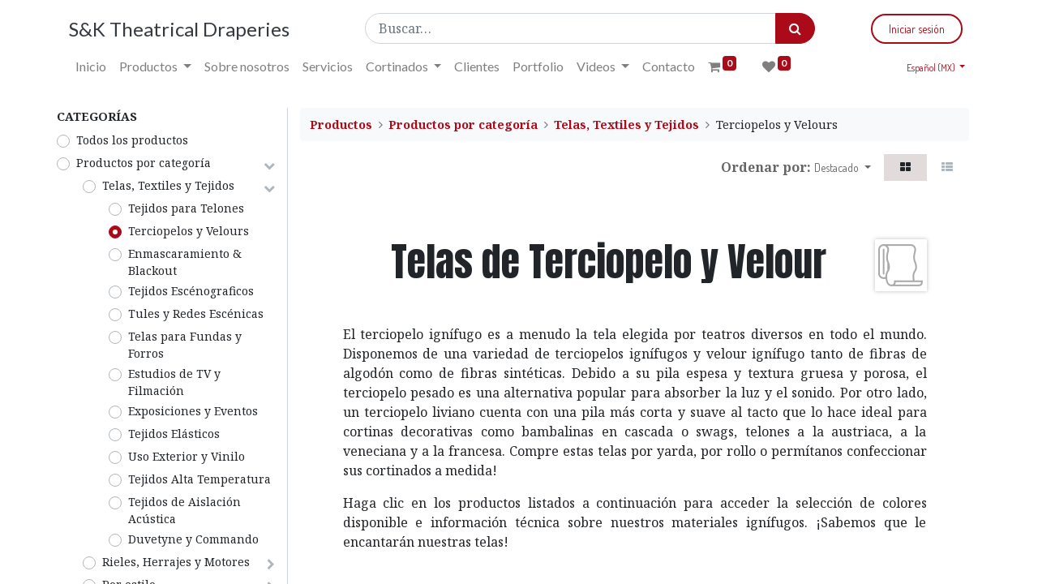

--- FILE ---
content_type: text/html; charset=utf-8
request_url: https://www.sktheatricaldraperies.com/es_MX/shop/category/productos-por-categoria-telas-textiles-y-tejidos-terciopelos-y-velours-6
body_size: 31361
content:
<!DOCTYPE html>
        <html lang="es-MX" data-website-id="2" data-main-object="product.public.category(6,)" data-oe-company-name="S&amp;K Theatrical Draperies" data-add2cart-redirect="1">
    <head>
                <meta charset="utf-8"/>
                <meta http-equiv="X-UA-Compatible" content="IE=edge,chrome=1"/>
            <meta name="viewport" content="width=device-width, initial-scale=1"/>
        <meta name="generator" content="Odoo"/>
                        <meta property="og:type" content="website"/>
                        <meta property="og:title" content="Terciopelos y Velours | S&amp;K Theatrical Draperies"/>
                        <meta property="og:site_name" content="S&amp;K Theatrical Draperies"/>
                        <meta property="og:url" content="https://www.sktheatricaldraperies.com/es_MX/shop/category/productos-por-categoria-telas-textiles-y-tejidos-terciopelos-y-velours-6"/>
                        <meta property="og:image" content="https://www.sktheatricaldraperies.com/web/image/website/2/logo?unique=64dc243"/>
                    <meta name="twitter:card" content="summary_large_image"/>
                    <meta name="twitter:title" content="Terciopelos y Velours | S&amp;K Theatrical Draperies"/>
                    <meta name="twitter:image" content="https://www.sktheatricaldraperies.com/web/image/website/2/logo/300x300?unique=64dc243"/>
                <link rel="alternate" hreflang="en" href="https://www.sktheatricaldraperies.com/shop/category/products-by-category-fabrics-textiles-and-more-velour-velvet-6"/>
                <link rel="alternate" hreflang="es" href="https://www.sktheatricaldraperies.com/es_MX/shop/category/productos-por-categoria-telas-textiles-y-tejidos-terciopelos-y-velours-6"/>
                <link rel="alternate" hreflang="x-default" href="https://www.sktheatricaldraperies.com/shop/category/products-by-category-fabrics-textiles-and-more-velour-velvet-6"/>
        <link rel="canonical" href="https://www.sktheatricaldraperies.com/es_MX/shop/category/productos-por-categoria-telas-textiles-y-tejidos-terciopelos-y-velours-6"/>
        <link rel="preconnect" href="https://fonts.gstatic.com/" crossorigin=""/>
                <title> Tienda | S&amp;K Theatrical Draperies </title>
                <link type="image/x-icon" rel="shortcut icon" href="/web/image/website/2/favicon?unique=64dc243"/>
            <link rel="preload" href="/web/static/lib/fontawesome/fonts/fontawesome-webfont.woff2?v=4.7.0" as="font" crossorigin=""/>
            <link type="text/css" rel="stylesheet" href="/web/assets/140969-fd1472c/2/web.assets_common.min.css" data-asset-bundle="web.assets_common" data-asset-version="fd1472c"/>
            <link type="text/css" rel="stylesheet" href="/web/assets/140938-892f3c7/2/web.assets_frontend.min.css" data-asset-bundle="web.assets_frontend" data-asset-version="892f3c7"/>
                <script id="web.layout.odooscript" type="text/javascript">
                    var odoo = {
                        csrf_token: "9b958fe7797233dec609ccc13482c98b556fb410o1800537033",
                        debug: "",
                    };
                </script>
            <script type="text/javascript">
                odoo.__session_info__ = {"is_admin": false, "is_system": false, "is_website_user": true, "user_id": false, "is_frontend": true, "profile_session": null, "profile_collectors": null, "profile_params": null, "show_effect": false, "translationURL": "/website/translations", "cache_hashes": {"translations": "a5239d4d4dfe787590fa4504f3a02583be96552f"}, "recaptcha_public_key": "6LeC3q8iAAAAAIgCc28enbd27WhH2cs4FxoKxc1W", "lang_url_code": "es_MX", "geoip_country_code": "US"};
                if (!/(^|;\s)tz=/.test(document.cookie)) {
                    const userTZ = Intl.DateTimeFormat().resolvedOptions().timeZone;
                    document.cookie = `tz=${userTZ}; path=/`;
                }
            </script>
            <script defer="defer" type="text/javascript" src="/web/assets/140940-5b5e383/2/web.assets_common_minimal.min.js" data-asset-bundle="web.assets_common_minimal" data-asset-version="5b5e383"></script>
            <script defer="defer" type="text/javascript" src="/web/assets/126209-ab84a5a/2/web.assets_frontend_minimal.min.js" data-asset-bundle="web.assets_frontend_minimal" data-asset-version="ab84a5a"></script>
            <script defer="defer" type="text/javascript" data-src="/web/assets/140941-545bd70/2/web.assets_common_lazy.min.js" data-asset-bundle="web.assets_common_lazy" data-asset-version="545bd70"></script>
            <script defer="defer" type="text/javascript" data-src="/web/assets/140942-bcab634/2/web.assets_frontend_lazy.min.js" data-asset-bundle="web.assets_frontend_lazy" data-asset-version="bcab634"></script>
    </head>
            <body class="">
        <div id="wrapwrap" class="   ">
    <header id="top" data-anchor="true" data-name="Header" class="  o_header_fixed o_hoverable_dropdown">
    <nav data-name="Navbar" class="navbar navbar-expand-lg navbar-light o_colored_level o_cc shadow-sm">
            <div id="top_menu_container" class="container flex-row flex-wrap">
    <a href="/es_MX/" class="navbar-brand mr-4">
      <font class="text-800" data-original-title="" title="" aria-describedby="tooltip233721">
        <span style="font-size: 24px;" data-original-title="" title="" aria-describedby="tooltip204837">
          <font style="vertical-align: inherit;">
            <font style="vertical-align: inherit;">
              <font style="vertical-align: inherit;">
                <font style="vertical-align: inherit;" data-original-title="" title="" aria-describedby="tooltip568910">S&amp;K Theatrical Draperies</font>
              </font>
            </font>
          </font>
        </span>
      </font>
    </a>
                <div class="ml-lg-3 mr-auto">
                    <div class="oe_structure oe_structure_solo" id="oe_structure_header_slogan_1">
        </div>
  </div>
    <form method="get" class="o_searchbar_form o_wait_lazy_js s_searchbar_input o_wsale_products_searchbar_form w-50 mb-2 mt-2" action="/es_MX/shop" data-snippet="s_searchbar_input">
            <div role="search" class="input-group  ">
        <input type="search" name="search" class="search-query form-control oe_search_box None" placeholder="Buscar…" value="" data-search-type="products" data-limit="5" data-display-image="true" data-display-description="true" data-display-extra-link="true" data-display-detail="true" data-order-by="name asc"/>
        <div class="input-group-append">
            <button type="submit" aria-label="Búsqueda" title="Búsqueda" class="btn oe_search_button btn-primary"><i class="fa fa-search"></i></button>
        </div>
    </div>
            <input name="order" type="hidden" class="o_search_order_by" value="name asc"/>
        </form>
                <ul class="nav navbar-nav navbar-expand ml-auto order-last order-lg-0">
            <li class="nav-item ml-3 o_no_autohide_item">
                <a href="/web/login" class="btn btn-outline-primary">Iniciar sesión</a>
            </li>
                    <li class="nav-item">
    <div class="oe_structure oe_structure_solo ml-2">
    </div>
                    </li>
                </ul>
                <div class="w-100">
                    <div class="oe_structure oe_structure_solo" id="oe_structure_header_slogan_3"></div>
  </div>
    <button type="button" data-toggle="collapse" data-target="#top_menu_collapse" class="navbar-toggler ">
        <span class="navbar-toggler-icon o_not_editable"></span>
    </button>
                <div id="top_menu_collapse" class="collapse navbar-collapse">
    <div class="o_offcanvas_menu_backdrop" data-toggle="collapse" data-target="#top_menu_collapse" aria-label="Alternar navegación"></div>
  <ul id="top_menu" class="nav navbar-nav o_menu_loading flex-grow-1">
    <li class="o_offcanvas_menu_toggler order-first navbar-toggler text-right border-0 o_not_editable">
      <a href="#top_menu_collapse" class="nav-link px-3" data-toggle="collapse">
        <span class="fa-2x">
          <font style="vertical-align: inherit;">
            <font style="vertical-align: inherit;">×</font>
          </font>
        </span>
      </a>
    </li>
    <li class="nav-item">
        <a role="menuitem" href="/es_MX/home" class="nav-link ">
            <span>Inicio</span>
        </a>
    </li>
    <li class="nav-item dropdown  position-static">
        <a data-toggle="dropdown" href="#" class="nav-link dropdown-toggle o_mega_menu_toggle">
            <span>Productos</span>
        </a>
        <div data-name="Mega Menu" class="dropdown-menu o_mega_menu o_editable dropdown-menu-left"><section class="s_mega_menu_products py-4 o_colored_level o_cc o_cc1" style="background-image: none;">
            <div class="container"><div class="row">
          <div class="col-md-6 col-lg pt16 pb24">
            <h4 class="o_default_snippet_text text-uppercase h5 font-weight-bold mt-0">
              Telas, Textiles y Tejidos
            </h4>
            <div class="s_hr text-left pt4 pb16 text-o-color-5">
              <hr class="w-100 mx-auto" style="border-top-width: 2px; border-top-style: solid;">
            </div>
            <nav class="nav flex-column">
                <div class="to_hover">
                  <a class="nav-link o_default_snippet_text px-0" data-name="Menu Item" href="/es_MX/shop/category/productos-por-categoria-telas-textiles-y-tejidos-tejidos-para-telones-5">
                    Tejidos para Telones
                  </a>
                </div>
                <div class="to_hover">
                  <a class="nav-link o_default_snippet_text px-0" data-name="Menu Item" href="/es_MX/shop/category/productos-por-categoria-telas-textiles-y-tejidos-terciopelos-y-velours-6">
                    Terciopelos y Velours
                  </a>
                </div>
                <div class="to_hover">
                  <a class="nav-link o_default_snippet_text px-0" data-name="Menu Item" href="/es_MX/shop/category/productos-por-categoria-telas-textiles-y-tejidos-enmascaramiento-blackout-7">
                    Enmascaramiento &amp; Blackout
                  </a>
                </div>
                <div class="to_hover">
                  <a class="nav-link o_default_snippet_text px-0" data-name="Menu Item" href="/es_MX/shop/category/productos-por-categoria-telas-textiles-y-tejidos-tejidos-escenograficos-8">
                    Tejidos Escénograficos
                  </a>
                </div>
                <div class="to_hover">
                  <a class="nav-link o_default_snippet_text px-0" data-name="Menu Item" href="/es_MX/shop/category/productos-por-categoria-telas-textiles-y-tejidos-tules-y-redes-escenicas-9">
                    Tules y Redes Escénicas
                  </a>
                </div>
                <div class="to_hover">
                  <a class="nav-link o_default_snippet_text px-0" data-name="Menu Item" href="/es_MX/shop/category/productos-por-categoria-telas-textiles-y-tejidos-telas-para-fundas-y-forros-10">
                    Telas para Fundas y Forros
                  </a>
                </div>
                <div class="to_hover">
                  <a class="nav-link o_default_snippet_text px-0" data-name="Menu Item" href="/es_MX/shop/category/productos-por-categoria-telas-textiles-y-tejidos-estudios-de-tv-y-filmacion-11">
                    Estudios de TV y Filmación
                  </a>
                </div>
                <div class="to_hover">
                  <a class="nav-link o_default_snippet_text px-0" data-name="Menu Item" href="/es_MX/shop/category/productos-por-categoria-telas-textiles-y-tejidos-exposiciones-y-eventos-12">
                    Exposiciones y Eventos
                  </a>
                </div>
                <div class="to_hover">
                  <a class="nav-link o_default_snippet_text px-0" data-name="Menu Item" href="/es_MX/shop/category/productos-por-categoria-telas-textiles-y-tejidos-tejidos-elasticos-13">
                    Tejidos Elásticos
                  </a>
                </div>
                <div class="to_hover">
                  <a class="nav-link o_default_snippet_text px-0" data-name="Menu Item" href="/es_MX/shop/category/productos-por-categoria-telas-textiles-y-tejidos-uso-exterior-y-vinilo-14">
                    Uso Exterior y Vinilo
                  </a>
                </div>
                <div class="to_hover">
                  <a class="nav-link o_default_snippet_text px-0" data-name="Menu Item" href="/es_MX/shop/category/productos-por-categoria-telas-textiles-y-tejidos-tejidos-alta-temperatura-15">
                    Tejidos Alta Temperatura
                  </a>
                </div>
                <div class="to_hover">
                  <a class="nav-link o_default_snippet_text px-0" data-name="Menu Item" href="/es_MX/shop/category/productos-por-categoria-telas-textiles-y-tejidos-tejidos-de-aislacion-acustica-16">
                    Tejidos de Aislación Acústica
                  </a>
                </div>
                <div class="to_hover">
                  <a class="nav-link o_default_snippet_text px-0" data-name="Menu Item" href="/es_MX/shop/category/productos-por-categoria-telas-textiles-y-tejidos-duvetyne-y-commando-17">
                    Duvetyne y Commando
                  </a>
                </div>
            </nav>
            <div>
              <div class="s_hr text-left pt4 pb16 text-o-color-3">
                <hr class="w-100 mx-auto" style="border-top-width: 2px; border-top-style: solid;">
              </div>
              <a class="btn btn-primary" href="/es_MX/shop/category/productos-por-categoria-telas-textiles-y-tejidos-3"> VER TODO  &gt; </a>
            </div>
          </div>
          <div class="col-md-6 col-lg pt16 pb24" style="padding-left:0;">
            <h4 class="o_default_snippet_text text-uppercase h5 font-weight-bold mt-0">
              Rieles, Herrajes y Motores
            </h4>
            <div class="s_hr text-left pt4 pb16 text-o-color-5">
              <hr class="w-100 mx-auto" style="border-top-width: 2px; border-top-style: solid;">
            </div>
            <nav class="nav flex-column">
                <div class="to_hover">
                  <a class="nav-link o_default_snippet_text px-0" data-name="Menu Item" href="/es_MX/shop/category/productos-por-categoria-rieles-herrajes-y-motores-cubi-trac-110-curtain-track-35">
                    Cubi-Trac 110 Curtain Track
                  </a>
                </div>
                <div class="megamenu_collapse">
                  <div class="to_hover d-flex flex-wrap justify-content-between">
                    <a class="nav-link o_default_snippet_text px-0" data-name="Menu Item" href="/es_MX/shop/category/productos-por-categoria-rieles-herrajes-y-motores-serie-specifine-r-113-18">
                      Serie SPECIFINE® 113
                    </a>
                    <i class="fa fa-chevron-right" style="cursor: pointer; padding: 10px;" data-original-title="" title=""></i>
                  </div>
                  <ul style="display:none; padding-left: 10%; list-style: none;">
                      <li>
                        <div class="to_hover">
                          <a class="nav-link o_default_snippet_text px-0" data-name="Sub Menu Item" href="/es_MX/shop/category/productos-por-categoria-rieles-herrajes-y-motores-serie-specifine-r-113-specifine-r-113a-33">
                            SPECIFINE® 113A
                          </a>
                        </div>
                      </li>
                      <li>
                        <div class="to_hover">
                          <a class="nav-link o_default_snippet_text px-0" data-name="Sub Menu Item" href="/es_MX/shop/category/productos-por-categoria-rieles-herrajes-y-motores-serie-specifine-r-113-specifine-r-113b-34">
                            SPECIFINE® 113B
                          </a>
                        </div>
                      </li>
                  </ul>
                </div>
                <div class="megamenu_collapse">
                  <div class="to_hover d-flex flex-wrap justify-content-between">
                    <a class="nav-link o_default_snippet_text px-0" data-name="Menu Item" href="/es_MX/shop/category/productos-por-categoria-rieles-herrajes-y-motores-serie-flex-i-track-r-132-19">
                      Serie FLEX-I-TRACK® 132
                    </a>
                    <i class="fa fa-chevron-right" style="cursor: pointer; padding: 10px;" data-original-title="" title=""></i>
                  </div>
                  <ul style="display:none; padding-left: 10%; list-style: none;">
                      <li>
                        <div class="to_hover">
                          <a class="nav-link o_default_snippet_text px-0" data-name="Sub Menu Item" href="/es_MX/shop/category/productos-por-categoria-rieles-herrajes-y-motores-serie-flex-i-track-r-132-flex-i-track-r-132-a-63">
                            FLEX-I-TRACK®132-A
                          </a>
                        </div>
                      </li>
                      <li>
                        <div class="to_hover">
                          <a class="nav-link o_default_snippet_text px-0" data-name="Sub Menu Item" href="/es_MX/shop/category/productos-por-categoria-rieles-herrajes-y-motores-serie-flex-i-track-r-132-flex-i-track-r-132-b-64">
                            FLEX-I-TRACK®132-B
                          </a>
                        </div>
                      </li>
                      <li>
                        <div class="to_hover">
                          <a class="nav-link o_default_snippet_text px-0" data-name="Sub Menu Item" href="/es_MX/shop/category/productos-por-categoria-rieles-herrajes-y-motores-serie-flex-i-track-r-132-flex-i-track-r-132-c-65">
                            FLEX-I-TRACK®132-C
                          </a>
                        </div>
                      </li>
                  </ul>
                </div>
                <div class="megamenu_collapse">
                  <div class="to_hover d-flex flex-wrap justify-content-between">
                    <a class="nav-link o_default_snippet_text px-0" data-name="Menu Item" href="/es_MX/shop/category/productos-por-categoria-rieles-herrajes-y-motores-serie-rig-i-flex-r-140-20">
                      Serie RIG-I-FLEX® 140
                    </a>
                    <i class="fa fa-chevron-right" style="cursor: pointer; padding: 10px;" data-original-title="" title=""></i>
                  </div>
                  <ul style="display:none; padding-left: 10%; list-style: none;">
                      <li>
                        <div class="to_hover">
                          <a class="nav-link o_default_snippet_text px-0" data-name="Sub Menu Item" href="/es_MX/shop/category/productos-por-categoria-rieles-herrajes-y-motores-serie-rig-i-flex-r-140-rig-i-flex-r-140-r-71">
                            RIG-I-FLEX® 140-R
                          </a>
                        </div>
                      </li>
                      <li>
                        <div class="to_hover">
                          <a class="nav-link o_default_snippet_text px-0" data-name="Sub Menu Item" href="/es_MX/shop/category/productos-por-categoria-rieles-herrajes-y-motores-serie-rig-i-flex-r-140-rig-i-flex-r-141-72">
                            RIG-I-FLEX® 141
                          </a>
                        </div>
                      </li>
                      <li>
                        <div class="to_hover">
                          <a class="nav-link o_default_snippet_text px-0" data-name="Sub Menu Item" href="/es_MX/shop/category/productos-por-categoria-rieles-herrajes-y-motores-serie-rig-i-flex-r-140-rig-i-flex-r-141r-73">
                            RIG-I-FLEX® 141R
                          </a>
                        </div>
                      </li>
                      <li>
                        <div class="to_hover">
                          <a class="nav-link o_default_snippet_text px-0" data-name="Sub Menu Item" href="/es_MX/shop/category/productos-por-categoria-rieles-herrajes-y-motores-serie-rig-i-flex-r-140-rig-i-flex-r-142-74">
                            RIG-I-FLEX® 142
                          </a>
                        </div>
                      </li>
                      <li>
                        <div class="to_hover">
                          <a class="nav-link o_default_snippet_text px-0" data-name="Sub Menu Item" href="/es_MX/shop/category/productos-por-categoria-rieles-herrajes-y-motores-serie-rig-i-flex-r-140-rig-i-flex-r-142-r-75">
                            RIG-I-FLEX® 142-R
                          </a>
                        </div>
                      </li>
                  </ul>
                </div>
                <div class="megamenu_collapse">
                  <div class="to_hover d-flex flex-wrap justify-content-between">
                    <a class="nav-link o_default_snippet_text px-0" data-name="Menu Item" href="/es_MX/shop/category/productos-por-categoria-rieles-herrajes-y-motores-moto-trac-r-160-series-79">
                      MOTO-TRAC® 160 Series
                    </a>
                    <i class="fa fa-chevron-right" style="cursor: pointer; padding: 10px;" data-original-title="" title=""></i>
                  </div>
                  <ul style="display:none; padding-left: 10%; list-style: none;">
                      <li>
                        <div class="to_hover">
                          <a class="nav-link o_default_snippet_text px-0" data-name="Sub Menu Item" href="/es_MX/shop/category/productos-por-categoria-rieles-herrajes-y-motores-moto-trac-r-160-series-moto-trac-r-160-b-80">
                            MOTO-TRAC® 160-B
                          </a>
                        </div>
                      </li>
                  </ul>
                </div>
                <div class="megamenu_collapse">
                  <div class="to_hover d-flex flex-wrap justify-content-between">
                    <a class="nav-link o_default_snippet_text px-0" data-name="Menu Item" href="/es_MX/shop/category/productos-por-categoria-rieles-herrajes-y-motores-serie-besteel-r-170-22">
                      Serie BESTEEL® 170
                    </a>
                    <i class="fa fa-chevron-right" style="cursor: pointer; padding: 10px;" data-original-title="" title=""></i>
                  </div>
                  <ul style="display:none; padding-left: 10%; list-style: none;">
                      <li>
                        <div class="to_hover">
                          <a class="nav-link o_default_snippet_text px-0" data-name="Sub Menu Item" href="/es_MX/shop/category/productos-por-categoria-rieles-herrajes-y-motores-serie-besteel-r-170-besteel-r-171-n-85">
                            BESTEEL® 171-N
                          </a>
                        </div>
                      </li>
                      <li>
                        <div class="to_hover">
                          <a class="nav-link o_default_snippet_text px-0" data-name="Sub Menu Item" href="/es_MX/shop/category/productos-por-categoria-rieles-herrajes-y-motores-serie-besteel-r-170-besteel-r-171-r-86">
                            BESTEEL® 171-R
                          </a>
                        </div>
                      </li>
                      <li>
                        <div class="to_hover">
                          <a class="nav-link o_default_snippet_text px-0" data-name="Sub Menu Item" href="/es_MX/shop/category/productos-por-categoria-rieles-herrajes-y-motores-serie-besteel-r-170-besteel-r-172-87">
                            BESTEEL® 172
                          </a>
                        </div>
                      </li>
                      <li>
                        <div class="to_hover">
                          <a class="nav-link o_default_snippet_text px-0" data-name="Sub Menu Item" href="/es_MX/shop/category/productos-por-categoria-rieles-herrajes-y-motores-serie-besteel-r-170-besteel-r-173-88">
                            BESTEEL® 173
                          </a>
                        </div>
                      </li>
                      <li>
                        <div class="to_hover">
                          <a class="nav-link o_default_snippet_text px-0" data-name="Sub Menu Item" href="/es_MX/shop/category/productos-por-categoria-rieles-herrajes-y-motores-serie-besteel-r-170-besteel-r-173-n-89">
                            BESTEEL® 173-N
                          </a>
                        </div>
                      </li>
                      <li>
                        <div class="to_hover">
                          <a class="nav-link o_default_snippet_text px-0" data-name="Sub Menu Item" href="/es_MX/shop/category/productos-por-categoria-rieles-herrajes-y-motores-serie-besteel-r-170-besteel-r-173-r-90">
                            BESTEEL® 173-R
                          </a>
                        </div>
                      </li>
                      <li>
                        <div class="to_hover">
                          <a class="nav-link o_default_snippet_text px-0" data-name="Sub Menu Item" href="/es_MX/shop/category/productos-por-categoria-rieles-herrajes-y-motores-serie-besteel-r-170-besteel-r-model-260-91">
                            BESTEEL® Model 260
                          </a>
                        </div>
                      </li>
                  </ul>
                </div>
                <div class="megamenu_collapse">
                  <div class="to_hover d-flex flex-wrap justify-content-between">
                    <a class="nav-link o_default_snippet_text px-0" data-name="Menu Item" href="/es_MX/shop/category/productos-por-categoria-rieles-herrajes-y-motores-serie-trak-eze-r-220-23">
                      Serie TRAK-EZE® 220
                    </a>
                    <i class="fa fa-chevron-right" style="cursor: pointer; padding: 10px;" data-original-title="" title=""></i>
                  </div>
                  <ul style="display:none; padding-left: 10%; list-style: none;">
                      <li>
                        <div class="to_hover">
                          <a class="nav-link o_default_snippet_text px-0" data-name="Sub Menu Item" href="/es_MX/shop/category/productos-por-categoria-rieles-herrajes-y-motores-serie-trak-eze-r-220-model-220-n-trak-eze-r-93">
                            Model 220-N TRAK-EZE®
                          </a>
                        </div>
                      </li>
                      <li>
                        <div class="to_hover">
                          <a class="nav-link o_default_snippet_text px-0" data-name="Sub Menu Item" href="/es_MX/shop/category/productos-por-categoria-rieles-herrajes-y-motores-serie-trak-eze-r-220-model-224-trak-eze-r-95">
                            Model 224 TRAK-EZE®
                          </a>
                        </div>
                      </li>
                      <li>
                        <div class="to_hover">
                          <a class="nav-link o_default_snippet_text px-0" data-name="Sub Menu Item" href="/es_MX/shop/category/productos-por-categoria-rieles-herrajes-y-motores-serie-trak-eze-r-220-model-224-n-trak-eze-r-96">
                            Model 224-N TRAK-EZE®
                          </a>
                        </div>
                      </li>
                  </ul>
                </div>
                <div class="megamenu_collapse">
                  <div class="to_hover d-flex flex-wrap justify-content-between">
                    <a class="nav-link o_default_snippet_text px-0" data-name="Menu Item" href="/es_MX/shop/category/productos-por-categoria-rieles-herrajes-y-motores-serie-silent-steel-r-280-24">
                      Serie SILENT STEEL® 280
                    </a>
                    <i class="fa fa-chevron-right" style="cursor: pointer; padding: 10px;" data-original-title="" title=""></i>
                  </div>
                  <ul style="display:none; padding-left: 10%; list-style: none;">
                      <li>
                        <div class="to_hover">
                          <a class="nav-link o_default_snippet_text px-0" data-name="Sub Menu Item" href="/es_MX/shop/category/productos-por-categoria-rieles-herrajes-y-motores-serie-silent-steel-r-280-silent-steel-r-280a-97">
                            SILENT STEEL® 280A
                          </a>
                        </div>
                      </li>
                      <li>
                        <div class="to_hover">
                          <a class="nav-link o_default_snippet_text px-0" data-name="Sub Menu Item" href="/es_MX/shop/category/productos-por-categoria-rieles-herrajes-y-motores-serie-silent-steel-r-280-silent-steel-r-281-98">
                            SILENT STEEL® 281
                          </a>
                        </div>
                      </li>
                      <li>
                        <div class="to_hover">
                          <a class="nav-link o_default_snippet_text px-0" data-name="Sub Menu Item" href="/es_MX/shop/category/productos-por-categoria-rieles-herrajes-y-motores-serie-silent-steel-r-280-silent-steel-r-282-99">
                            SILENT STEEL® 282
                          </a>
                        </div>
                      </li>
                      <li>
                        <div class="to_hover">
                          <a class="nav-link o_default_snippet_text px-0" data-name="Sub Menu Item" href="/es_MX/shop/category/productos-por-categoria-rieles-herrajes-y-motores-serie-silent-steel-r-280-silent-steel-r-283n-100">
                            SILENT STEEL® 283N
                          </a>
                        </div>
                      </li>
                      <li>
                        <div class="to_hover">
                          <a class="nav-link o_default_snippet_text px-0" data-name="Sub Menu Item" href="/es_MX/shop/category/productos-por-categoria-rieles-herrajes-y-motores-serie-silent-steel-r-280-silent-steel-r-283r-101">
                            SILENT STEEL® 283R
                          </a>
                        </div>
                      </li>
                      <li>
                        <div class="to_hover">
                          <a class="nav-link o_default_snippet_text px-0" data-name="Sub Menu Item" href="/es_MX/shop/category/productos-por-categoria-rieles-herrajes-y-motores-serie-silent-steel-r-280-silent-steel-r-284-102">
                            SILENT STEEL® 284
                          </a>
                        </div>
                      </li>
                      <li>
                        <div class="to_hover">
                          <a class="nav-link o_default_snippet_text px-0" data-name="Sub Menu Item" href="/es_MX/shop/category/productos-por-categoria-rieles-herrajes-y-motores-serie-silent-steel-r-280-silent-steel-r-284n-103">
                            SILENT STEEL® 284N
                          </a>
                        </div>
                      </li>
                      <li>
                        <div class="to_hover">
                          <a class="nav-link o_default_snippet_text px-0" data-name="Sub Menu Item" href="/es_MX/shop/category/productos-por-categoria-rieles-herrajes-y-motores-serie-silent-steel-r-280-silent-steel-r-284r-104">
                            SILENT STEEL® 284R
                          </a>
                        </div>
                      </li>
                  </ul>
                </div>
                <div class="megamenu_collapse">
                  <div class="to_hover d-flex flex-wrap justify-content-between">
                    <a class="nav-link o_default_snippet_text px-0" data-name="Menu Item" href="/es_MX/shop/category/productos-por-categoria-rieles-herrajes-y-motores-serie-tripl-i-trac-r-420-25">
                      Serie TRIPL-I-TRAC® 420
                    </a>
                    <i class="fa fa-chevron-right" style="cursor: pointer; padding: 10px;" data-original-title="" title=""></i>
                  </div>
                  <ul style="display:none; padding-left: 10%; list-style: none;">
                      <li>
                        <div class="to_hover">
                          <a class="nav-link o_default_snippet_text px-0" data-name="Sub Menu Item" href="/es_MX/shop/category/productos-por-categoria-rieles-herrajes-y-motores-serie-tripl-i-trac-r-420-model-421-76">
                            Model 421
                          </a>
                        </div>
                      </li>
                      <li>
                        <div class="to_hover">
                          <a class="nav-link o_default_snippet_text px-0" data-name="Sub Menu Item" href="/es_MX/shop/category/productos-por-categoria-rieles-herrajes-y-motores-serie-tripl-i-trac-r-420-model-422-77">
                            Model 422
                          </a>
                        </div>
                      </li>
                      <li>
                        <div class="to_hover">
                          <a class="nav-link o_default_snippet_text px-0" data-name="Sub Menu Item" href="/es_MX/shop/category/productos-por-categoria-rieles-herrajes-y-motores-serie-tripl-i-trac-r-420-model-422-r-114">
                            Model 422-R
                          </a>
                        </div>
                      </li>
                  </ul>
                </div>
                <div class="megamenu_collapse">
                  <div class="to_hover d-flex flex-wrap justify-content-between">
                    <a class="nav-link o_default_snippet_text px-0" data-name="Menu Item" href="/es_MX/shop/category/productos-por-categoria-rieles-herrajes-y-motores-serie-patriarc-r-500-26">
                      Serie PATRIARC® 500
                    </a>
                    <i class="fa fa-chevron-right" style="cursor: pointer; padding: 10px;" data-original-title="" title=""></i>
                  </div>
                  <ul style="display:none; padding-left: 10%; list-style: none;">
                      <li>
                        <div class="to_hover">
                          <a class="nav-link o_default_snippet_text px-0" data-name="Sub Menu Item" href="/es_MX/shop/category/productos-por-categoria-rieles-herrajes-y-motores-serie-patriarc-r-500-serie-patriarc-r-500-116">
                            Serie PATRIARC® 500
                          </a>
                        </div>
                      </li>
                      <li>
                        <div class="to_hover">
                          <a class="nav-link o_default_snippet_text px-0" data-name="Sub Menu Item" href="/es_MX/shop/category/productos-por-categoria-rieles-herrajes-y-motores-serie-patriarc-r-500-serie-patriarc-r-500-117">
                            Serie PATRIARC® 500
                          </a>
                        </div>
                      </li>
                      <li>
                        <div class="to_hover">
                          <a class="nav-link o_default_snippet_text px-0" data-name="Sub Menu Item" href="/es_MX/shop/category/productos-por-categoria-rieles-herrajes-y-motores-serie-patriarc-r-500-serie-patriarc-r-500-118">
                            Serie PATRIARC® 500
                          </a>
                        </div>
                      </li>
                      <li>
                        <div class="to_hover">
                          <a class="nav-link o_default_snippet_text px-0" data-name="Sub Menu Item" href="/es_MX/shop/category/productos-por-categoria-rieles-herrajes-y-motores-serie-patriarc-r-500-serie-patriarc-r-500-119">
                            Serie PATRIARC® 500
                          </a>
                        </div>
                      </li>
                      <li>
                        <div class="to_hover">
                          <a class="nav-link o_default_snippet_text px-0" data-name="Sub Menu Item" href="/es_MX/shop/category/productos-por-categoria-rieles-herrajes-y-motores-serie-patriarc-r-500-serie-patriarc-r-500-120">
                            Serie PATRIARC® 500
                          </a>
                        </div>
                      </li>
                  </ul>
                </div>
                <div class="to_hover">
                  <a class="nav-link o_default_snippet_text px-0" data-name="Menu Item" href="/es_MX/shop/category/productos-por-categoria-rieles-herrajes-y-motores-equipamiento-para-escenarios-y-estudios-27">
                    Equipamiento para escenarios y estudios
                  </a>
                </div>
                <div class="to_hover">
                  <a class="nav-link o_default_snippet_text px-0" data-name="Menu Item" href="/es_MX/shop/category/productos-por-categoria-rieles-herrajes-y-motores-automatismos-y-motores-28">
                    Automatismos y Motores
                  </a>
                </div>
                <div class="to_hover">
                  <a class="nav-link o_default_snippet_text px-0" data-name="Menu Item" href="/es_MX/shop/category/productos-por-categoria-rieles-herrajes-y-motores-serie-btx-tumo-xcel-ecoline-29">
                    Serie BTX Tumo Xcel Ecoline
                  </a>
                </div>
                <div class="to_hover">
                  <a class="nav-link o_default_snippet_text px-0" data-name="Menu Item" href="/es_MX/shop/category/productos-por-categoria-rieles-herrajes-y-motores-serie-btx-tumo-xcel-30">
                    Serie BTX Tumo Xcel
                  </a>
                </div>
                <div class="to_hover">
                  <a class="nav-link o_default_snippet_text px-0" data-name="Menu Item" href="/es_MX/shop/category/productos-por-categoria-rieles-herrajes-y-motores-serie-btx-5060-classic-31">
                    Serie BTX 5060 Classic
                  </a>
                </div>
            </nav>
            <div>
              <div class="s_hr text-left pt4 pb16 text-o-color-3">
                <hr class="w-100 mx-auto" style="border-top-width: 2px; border-top-style: solid;">
              </div>
              <a class="btn btn-primary" href="/es_MX/shop/category/productos-por-categoria-rieles-herrajes-y-motores-4"> VER TODO  &gt; </a>
            </div>
          </div>
          <div class="col-md-6 col-lg pt16 pb24">
            <h4 class="o_default_snippet_text text-uppercase h5 font-weight-bold mt-0">
              Por estilo
            </h4>
            <div class="s_hr text-left pt4 pb16 text-o-color-5">
              <hr class="w-100 mx-auto" style="border-top-width: 2px; border-top-style: solid;">
            </div>
            <nav class="nav flex-column">
                <div class="megamenu_collapse">
                  <div class="to_hover d-flex flex-wrap justify-content-between">
                    <a class="nav-link o_default_snippet_text px-0" data-name="Menu Item" href="/es_MX/shop/category/productos-por-categoria-por-estilo-track-channel-37">
                      Track Channel
                    </a>
                    <i class="fa fa-chevron-right" style="cursor: pointer; padding: 10px;" data-original-title="" title=""></i>
                  </div>
                  <ul style="display:none; padding-left: 10%; list-style: none;">
                      <li>
                        <div class="to_hover">
                          <a class="nav-link o_default_snippet_text px-0" data-name="Sub Menu Item" href="/es_MX/shop/category/productos-por-categoria-por-estilo-track-channel-straight-track-channel-52">
                            Straight Track Channel
                          </a>
                        </div>
                      </li>
                      <li>
                        <div class="to_hover">
                          <a class="nav-link o_default_snippet_text px-0" data-name="Sub Menu Item" href="/es_MX/shop/category/productos-por-categoria-por-estilo-track-channel-curved-track-channel-51">
                            Curved Track Channel
                          </a>
                        </div>
                      </li>
                      <li>
                        <div class="to_hover">
                          <a class="nav-link o_default_snippet_text px-0" data-name="Sub Menu Item" href="/es_MX/shop/category/productos-por-categoria-por-estilo-track-channel-flexible-track-channel-66">
                            Flexible Track Channel
                          </a>
                        </div>
                      </li>
                      <li>
                        <div class="to_hover">
                          <a class="nav-link o_default_snippet_text px-0" data-name="Sub Menu Item" href="/es_MX/shop/category/productos-por-categoria-por-estilo-track-channel-profile-56">
                            Profile
                          </a>
                        </div>
                      </li>
                  </ul>
                </div>
                <div class="megamenu_collapse">
                  <div class="to_hover d-flex flex-wrap justify-content-between">
                    <a class="nav-link o_default_snippet_text px-0" data-name="Menu Item" href="/es_MX/shop/category/productos-por-categoria-por-estilo-carriers-38">
                      Carriers
                    </a>
                    <i class="fa fa-chevron-right" style="cursor: pointer; padding: 10px;" data-original-title="" title=""></i>
                  </div>
                  <ul style="display:none; padding-left: 10%; list-style: none;">
                      <li>
                        <div class="to_hover">
                          <a class="nav-link o_default_snippet_text px-0" data-name="Sub Menu Item" href="/es_MX/shop/category/productos-por-categoria-por-estilo-carriers-single-carrier-47">
                            Single Carrier
                          </a>
                        </div>
                      </li>
                      <li>
                        <div class="to_hover">
                          <a class="nav-link o_default_snippet_text px-0" data-name="Sub Menu Item" href="/es_MX/shop/category/productos-por-categoria-por-estilo-carriers-master-carrier-48">
                            Master Carrier
                          </a>
                        </div>
                      </li>
                      <li>
                        <div class="to_hover">
                          <a class="nav-link o_default_snippet_text px-0" data-name="Sub Menu Item" href="/es_MX/shop/category/productos-por-categoria-por-estilo-carriers-specialty-carriers-70">
                            Specialty Carriers
                          </a>
                        </div>
                      </li>
                      <li>
                        <div class="to_hover">
                          <a class="nav-link o_default_snippet_text px-0" data-name="Sub Menu Item" href="/es_MX/shop/category/productos-por-categoria-por-estilo-carriers-scenery-carrier-59">
                            Scenery Carrier
                          </a>
                        </div>
                      </li>
                  </ul>
                </div>
                <div class="to_hover">
                  <a class="nav-link o_default_snippet_text px-0" data-name="Menu Item" href="/es_MX/shop/category/productos-por-categoria-por-estilo-curvas-130">
                    Curvas
                  </a>
                </div>
                <div class="megamenu_collapse">
                  <div class="to_hover d-flex flex-wrap justify-content-between">
                    <a class="nav-link o_default_snippet_text px-0" data-name="Menu Item" href="/es_MX/shop/category/productos-por-categoria-por-estilo-soportes-de-montaje-53">
                      Soportes de montaje
                    </a>
                    <i class="fa fa-chevron-right" style="cursor: pointer; padding: 10px;" data-original-title="" title=""></i>
                  </div>
                  <ul style="display:none; padding-left: 10%; list-style: none;">
                      <li>
                        <div class="to_hover">
                          <a class="nav-link o_default_snippet_text px-0" data-name="Sub Menu Item" href="/es_MX/shop/category/productos-por-categoria-por-estilo-soportes-de-montaje-pipe-clamp-67">
                            Pipe Clamp
                          </a>
                        </div>
                      </li>
                      <li>
                        <div class="to_hover">
                          <a class="nav-link o_default_snippet_text px-0" data-name="Sub Menu Item" href="/es_MX/shop/category/productos-por-categoria-por-estilo-soportes-de-montaje-ceiling-clip-42">
                            Ceiling Clip
                          </a>
                        </div>
                      </li>
                      <li>
                        <div class="to_hover">
                          <a class="nav-link o_default_snippet_text px-0" data-name="Sub Menu Item" href="/es_MX/shop/category/productos-por-categoria-por-estilo-soportes-de-montaje-hangers-60">
                            Hangers
                          </a>
                        </div>
                      </li>
                      <li>
                        <div class="to_hover">
                          <a class="nav-link o_default_snippet_text px-0" data-name="Sub Menu Item" href="/es_MX/shop/category/productos-por-categoria-por-estilo-soportes-de-montaje-wall-bracket-54">
                            Wall bracket
                          </a>
                        </div>
                      </li>
                      <li>
                        <div class="to_hover">
                          <a class="nav-link o_default_snippet_text px-0" data-name="Sub Menu Item" href="/es_MX/shop/category/productos-por-categoria-por-estilo-soportes-de-montaje-hanging-clamp-41">
                            Hanging Clamp
                          </a>
                        </div>
                      </li>
                      <li>
                        <div class="to_hover">
                          <a class="nav-link o_default_snippet_text px-0" data-name="Sub Menu Item" href="/es_MX/shop/category/productos-por-categoria-por-estilo-soportes-de-montaje-joining-clamps-69">
                            Joining clamps
                          </a>
                        </div>
                      </li>
                  </ul>
                </div>
                <div class="to_hover">
                  <a class="nav-link o_default_snippet_text px-0" data-name="Menu Item" href="/es_MX/shop/category/productos-por-categoria-por-estilo-uniones-conectores-46">
                    Uniones/Conectores
                  </a>
                </div>
                <div class="megamenu_collapse">
                  <div class="to_hover d-flex flex-wrap justify-content-between">
                    <a class="nav-link o_default_snippet_text px-0" data-name="Menu Item" href="/es_MX/shop/category/productos-por-categoria-por-estilo-poleas-49">
                      Poleas
                    </a>
                    <i class="fa fa-chevron-right" style="cursor: pointer; padding: 10px;" data-original-title="" title=""></i>
                  </div>
                  <ul style="display:none; padding-left: 10%; list-style: none;">
                      <li>
                        <div class="to_hover">
                          <a class="nav-link o_default_snippet_text px-0" data-name="Sub Menu Item" href="/es_MX/shop/category/productos-por-categoria-por-estilo-poleas-idlers-82">
                            Idlers
                          </a>
                        </div>
                      </li>
                      <li>
                        <div class="to_hover">
                          <a class="nav-link o_default_snippet_text px-0" data-name="Sub Menu Item" href="/es_MX/shop/category/productos-por-categoria-por-estilo-poleas-rigging-pulley-83">
                            Rigging Pulley
                          </a>
                        </div>
                      </li>
                      <li>
                        <div class="to_hover">
                          <a class="nav-link o_default_snippet_text px-0" data-name="Sub Menu Item" href="/es_MX/shop/category/productos-por-categoria-por-estilo-poleas-dead-end-pulley-50">
                            Dead End Pulley
                          </a>
                        </div>
                      </li>
                      <li>
                        <div class="to_hover">
                          <a class="nav-link o_default_snippet_text px-0" data-name="Sub Menu Item" href="/es_MX/shop/category/productos-por-categoria-por-estilo-poleas-tension-pulley-44">
                            Tension Pulley
                          </a>
                        </div>
                      </li>
                      <li>
                        <div class="to_hover">
                          <a class="nav-link o_default_snippet_text px-0" data-name="Sub Menu Item" href="/es_MX/shop/category/productos-por-categoria-por-estilo-poleas-live-end-pulley-43">
                            Live End Pulley
                          </a>
                        </div>
                      </li>
                      <li>
                        <div class="to_hover">
                          <a class="nav-link o_default_snippet_text px-0" data-name="Sub Menu Item" href="/es_MX/shop/category/productos-por-categoria-por-estilo-poleas-spindles-78">
                            Spindles
                          </a>
                        </div>
                      </li>
                  </ul>
                </div>
                <div class="to_hover">
                  <a class="nav-link o_default_snippet_text px-0" data-name="Menu Item" href="/es_MX/shop/category/productos-por-categoria-por-estilo-end-stops-40">
                    End Stops
                  </a>
                </div>
                <div class="to_hover">
                  <a class="nav-link o_default_snippet_text px-0" data-name="Menu Item" href="/es_MX/shop/category/productos-por-categoria-por-estilo-hardware-de-estudio-81">
                    Hardware de Estudio
                  </a>
                </div>
                <div class="to_hover">
                  <a class="nav-link o_default_snippet_text px-0" data-name="Menu Item" href="/es_MX/shop/category/productos-por-categoria-por-estilo-cordones-cables-y-cadenas-45">
                    Cordones, Cables y Cadenas
                  </a>
                </div>
                <div class="megamenu_collapse">
                  <div class="to_hover d-flex flex-wrap justify-content-between">
                    <a class="nav-link o_default_snippet_text px-0" data-name="Menu Item" href="/es_MX/shop/category/productos-por-categoria-por-estilo-motores-y-sistemas-de-control-55">
                      Motores y Sistemas de Control
                    </a>
                    <i class="fa fa-chevron-right" style="cursor: pointer; padding: 10px;" data-original-title="" title=""></i>
                  </div>
                  <ul style="display:none; padding-left: 10%; list-style: none;">
                      <li>
                        <div class="to_hover">
                          <a class="nav-link o_default_snippet_text px-0" data-name="Sub Menu Item" href="/es_MX/shop/category/productos-por-categoria-por-estilo-motores-y-sistemas-de-control-motores-61">
                            Motores
                          </a>
                        </div>
                      </li>
                      <li>
                        <div class="to_hover">
                          <a class="nav-link o_default_snippet_text px-0" data-name="Sub Menu Item" href="/es_MX/shop/category/productos-por-categoria-por-estilo-motores-y-sistemas-de-control-controles-e-interfaces-62">
                            Controles e interfaces
                          </a>
                        </div>
                      </li>
                  </ul>
                </div>
                <div class="to_hover">
                  <a class="nav-link o_default_snippet_text px-0" data-name="Menu Item" href="/es_MX/shop/category/productos-por-categoria-por-estilo-herramientas-68">
                    Herramientas
                  </a>
                </div>
            </nav>
            <div>
              <div class="s_hr text-left pt4 pb16 text-o-color-3">
                <hr class="w-100 mx-auto" style="border-top-width: 2px; border-top-style: solid;">
              </div>
              <a class="btn btn-primary" href="/es_MX/shop/category/productos-por-categoria-por-estilo-36"> VER TODO  &gt; </a>
            </div>
          </div>
          <div class="col-md-6 col-lg pt16 pb24">
            <h4 class="o_default_snippet_text text-uppercase h5 font-weight-bold mt-0">
              Suministros y Equipamiento
            </h4>
            <div class="s_hr text-left pt4 pb16 text-o-color-5">
              <hr class="w-100 mx-auto" style="border-top-width: 2px; border-top-style: solid;">
            </div>
            <nav class="nav flex-column">
                <div class="to_hover">
                  <a class="nav-link o_default_snippet_text px-0" data-name="Menu Item" href="/es_MX/shop/category/productos-por-categoria-suministros-y-equipamiento-pipe-and-base-pipe-and-drape-109">
                    Pipe and Base - Pipe and Drape
                  </a>
                </div>
                <div class="to_hover">
                  <a class="nav-link o_default_snippet_text px-0" data-name="Menu Item" href="/es_MX/shop/category/productos-por-categoria-suministros-y-equipamiento-rigging-installation-hardware-126">
                    Rigging &amp; Installation Hardware
                  </a>
                </div>
                <div class="to_hover">
                  <a class="nav-link o_default_snippet_text px-0" data-name="Menu Item" href="/es_MX/shop/category/productos-por-categoria-suministros-y-equipamiento-sewing-supplies-127">
                    Sewing Supplies
                  </a>
                </div>
                <div class="to_hover">
                  <a class="nav-link o_default_snippet_text px-0" data-name="Menu Item" href="/es_MX/shop/category/productos-por-categoria-suministros-y-equipamiento-canvas-hampers-111">
                    Canvas Hampers
                  </a>
                </div>
                <div class="to_hover">
                  <a class="nav-link o_default_snippet_text px-0" data-name="Menu Item" href="/es_MX/shop/category/productos-por-categoria-suministros-y-equipamiento-projection-screens-113">
                    Projection Screens
                  </a>
                </div>
                <div class="to_hover">
                  <a class="nav-link o_default_snippet_text px-0" data-name="Menu Item" href="/es_MX/shop/category/productos-por-categoria-suministros-y-equipamiento-fringe-trim-and-tassels-112">
                    Fringe, Trim and Tassels
                  </a>
                </div>
                <div class="to_hover">
                  <a class="nav-link o_default_snippet_text px-0" data-name="Menu Item" href="/es_MX/shop/category/productos-por-categoria-suministros-y-equipamiento-production-supplies-128">
                    Production Supplies
                  </a>
                </div>
            </nav>
            <div>
              <div class="s_hr text-left pt4 pb16 text-o-color-3">
                <hr class="w-100 mx-auto" style="border-top-width: 2px; border-top-style: solid;">
              </div>
              <a class="btn btn-primary" href="/es_MX/shop/category/productos-por-categoria-suministros-y-equipamiento-105"> VER TODO  &gt; </a>
            </div>
          </div>
  </div></div>
        </section></div>
    </li>
    <li class="nav-item">
        <a role="menuitem" href="/es_MX/about-us" class="nav-link ">
            <span>Sobre nosotros</span>
        </a>
    </li>
    <li class="nav-item">
        <a role="menuitem" href="/es_MX/services" class="nav-link ">
            <span>Servicios</span>
        </a>
    </li>
    <li class="nav-item dropdown  position-static">
        <a data-toggle="dropdown" href="#" class="nav-link dropdown-toggle o_mega_menu_toggle">
            <span>Cortinados</span>
        </a>
        <div data-name="Mega Menu" class="dropdown-menu o_mega_menu o_no_parent_editor dropdown-menu-left"><section class="s_mega_menu_images_subtitles pt16 pb16 o_colored_level o_cc o_cc1" style="background-image: none;"><div class="container"><div class="row"><div class="col-12 col-sm-6 py-2 o_colored_level col-lg-3" data-original-title="" title="" aria-describedby="tooltip779347"><nav class="nav flex-column w-100"><a href="/es_MX/proscenium-curtains" class="nav-link px-2 rounded text-wrap" data-name="Menu Item" data-original-title="" title=""><div class="media" data-original-title="" title="" aria-describedby="tooltip134156">
            <div class="media-body">
                <h4 class="mt-0 mb-0" data-original-title="" title="" aria-describedby="tooltip407317"><span aria-describedby="tooltip851257" title="" data-original-title="">Telones de Embocadura</span></h4></div></div></a><a href="#" class="nav-link px-2 rounded text-wrap" data-name="Menu Item" data-original-title="" title=""><div class="media"></div>
    </a>
    <a href="/es_MX/proscenium-curtains#table_of_content_heading_1715609927553_47" class="nav-link px-2 rounded text-wrap" data-name="Menu Item" data-original-title="" title="">
        <div class="media" data-original-title="" title="" aria-describedby="tooltip773538">
            <img class="mr-3 rounded shadow" alt="" src="/web/image/112816-89752e50/Traveler-%281%29.png" loading="lazy" data-original-title="" title="" aria-describedby="tooltip511592" data-original-id="40943" data-original-src="/web/image/40943-2e20fa7f/Traveler-%281%29.png" data-mimetype="image/png" data-resize-width="192">
            <div class="media-body">
                <p class="mt-0 mb-0" data-original-title="" title="" aria-describedby="tooltip303929"><span style="font-size: 18px;"><span aria-describedby="tooltip970412" title="" data-original-title="">Telón a la Americana</span></span></p></div></div></a><a href="/es_MX/proscenium-curtains#table_of_content_heading_1715609927553_48" class="nav-link px-2 rounded text-wrap" data-name="Menu Item" data-original-title="" title="">
        <div class="media" data-original-title="" title="" aria-describedby="tooltip773538">
            <img class="mr-3 rounded shadow" alt="" src="/web/image/112814-01bf404d/AustrianC.jpg" loading="lazy" data-original-title="" title="" aria-describedby="tooltip511592" data-original-id="3255" data-original-src="/web/image/3255-116cb907/AustrianC.jpg" data-mimetype="image/jpeg" data-resize-width="192">
            <div class="media-body">
                <p class="mt-0 mb-0" data-original-title="" title="" aria-describedby="tooltip303929"><span style="font-size: 18px;"><span aria-describedby="tooltip970412" title="" data-original-title="">Telón a la Austríaca</span></span></p></div></div></a><a href="/es_MX/proscenium-curtains#table_of_content_heading_1715609927553_49" class="nav-link px-2 rounded text-wrap" data-name="Menu Item" data-original-title="" title="">
        <div class="media" data-original-title="" title="" aria-describedby="tooltip773538">
            <img class="mr-3 rounded shadow" alt="" src="/web/image/112815-e85978e3/Venetian.jpg" loading="lazy" data-original-title="" title="" aria-describedby="tooltip511592" data-original-id="3257" data-original-src="/web/image/3257-da21c259/Venetian.jpg" data-mimetype="image/jpeg" data-resize-width="192">
            <div class="media-body">
                <p class="mt-0 mb-0" data-original-title="" title="" aria-describedby="tooltip303929"><span style="font-size: 18px;"><span aria-describedby="tooltip970412" title="" data-original-title="">Telón a la Veneciana</span></span></p></div></div></a><a href="/es_MX/proscenium-curtains#table_of_content_heading_1715609927553_50" class="nav-link px-2 rounded text-wrap" data-name="Menu Item" data-original-title="" title="">
        <div class="media" data-original-title="" title="" aria-describedby="tooltip773538">
            <img class="mr-3 rounded shadow" alt="" src="/web/image/113014-e85978e3/Venetian.jpg" loading="lazy" data-original-title="" title="" aria-describedby="tooltip511592" data-original-id="3257" data-original-src="/web/image/3257-da21c259/Venetian.jpg" data-mimetype="image/jpeg" data-resize-width="192">
            <div class="media-body">
                <p class="mt-0 mb-0" data-original-title="" title="" aria-describedby="tooltip303929"><span style="font-size: 18px;"><span aria-describedby="tooltip970412" title="" data-original-title="">Telón a la Italiana</span></span></p></div></div></a></nav></div><div class="col-12 col-sm-6 py-2 o_colored_level col-lg-3" data-original-title="" title="" aria-describedby="tooltip779347"><nav class="nav flex-column w-100"><a href="/es_MX/masking-curtains" class="nav-link px-2 rounded text-wrap" data-name="Menu Item" data-original-title="" title=""><div class="media" data-original-title="" title="" aria-describedby="tooltip134156">
            <div class="media-body">
                <h4 class="mt-0 mb-0" data-original-title="" title="" aria-describedby="tooltip407317"><span aria-describedby="tooltip851257" title="" data-original-title="">Telones de Enmascarar</span></h4></div></div></a><a href="#" class="nav-link px-2 rounded text-wrap" data-name="Menu Item" data-original-title="" title=""><div class="media"></div>
    </a>
    <a href="/es_MX/masking-curtains#table_of_content_heading_1715705641227_184" class="nav-link px-2 rounded text-wrap" data-name="Menu Item" data-original-title="" title="">
        <div class="media" data-original-title="" title="" aria-describedby="tooltip773538">
            <img class="mr-3 rounded shadow" alt="" src="/web/image/112826-99194400/Teasers-and-Tormentors-%281%29.png" loading="lazy" data-original-title="" title="" aria-describedby="tooltip511592" data-original-id="40941" data-original-src="/web/image/40941-6e2a89fd/Teasers-and-Tormentors-%281%29.png" data-mimetype="image/png" data-resize-width="192">
            <div class="media-body">
                <p class="mt-0 mb-0" data-original-title="" title="" aria-describedby="tooltip303929"><span style="font-size: 18px;"><span aria-describedby="tooltip970412" title="" data-original-title="">Bastidores/Arlequines</span></span><br></p></div></div></a><a href="/es_MX/masking-curtains#table_of_content_heading_1715705641228_185" class="nav-link px-2 rounded text-wrap" data-name="Menu Item" data-original-title="" title="">
        <div class="media" data-original-title="" title="" aria-describedby="tooltip773538">
            <img class="mr-3 rounded shadow" alt="" src="/web/image/112823-f8cf4797/Borders%20-%20Teasers.jpg" loading="lazy" data-original-title="" title="" aria-describedby="tooltip511592" data-original-id="4049" data-original-src="/web/image/4049-da5b15f4/Borders%20-%20Teasers.jpg" data-mimetype="image/jpeg" data-resize-width="192">
            <div class="media-body">
                <p class="mt-0 mb-0" data-original-title="" title="" aria-describedby="tooltip303929"><span style="font-size: 18px;"><span aria-describedby="tooltip970412" title="" data-original-title="">Bambalinas</span></span><br></p></div></div></a><a href="/es_MX/masking-curtains#table_of_content_heading_1715705641228_186" class="nav-link px-2 rounded text-wrap" data-name="Menu Item" data-original-title="" title="">
        <div class="media" data-original-title="" title="" aria-describedby="tooltip773538">
            <img class="mr-3 rounded shadow" alt="" src="/web/image/113013-05a7586d/Legs%20-%20Wings.jpg" loading="lazy" data-original-title="" title="" aria-describedby="tooltip511592" data-original-id="4050" data-original-src="/web/image/4050-5d710990/Legs%20-%20Wings.jpg" data-mimetype="image/jpeg" data-resize-width="192">
            <div class="media-body">
                <p class="mt-0 mb-0" data-original-title="" title="" aria-describedby="tooltip303929">Patas</p></div></div></a><a href="/es_MX/masking-curtains#table_of_content_heading_1715705641229_187" class="nav-link px-2 rounded text-wrap" data-name="Menu Item" data-original-title="" title="" aria-describedby="popover779047"><div class="media" data-original-title="" title="" aria-describedby="tooltip773538"><img class="mr-3 rounded shadow" alt="" src="/web/image/112825-03a749f3/Midstage%20-%20Rear%20Travelers.jpg" loading="lazy" data-original-title="" title="" aria-describedby="tooltip511592" data-original-id="4051" data-original-src="/web/image/4051-5f0702e8/Midstage%20-%20Rear%20Travelers.jpg" data-mimetype="image/jpeg" data-resize-width="192">
            <div class="media-body">
                <p class="mt-0 mb-0" data-original-title="" title="" aria-describedby="tooltip303929"><span style="font-size: 18px;"><span aria-describedby="tooltip970412" title="" data-original-title="">Telones Intermedios y de Fondo</span></span><br></p></div></div></a></nav></div><div class="col-12 col-sm-6 py-2 o_colored_level col-lg-3" data-original-title="" title="" aria-describedby="tooltip779347"><nav class="nav flex-column w-100"><a href="/es_MX/backdrops-cycloramas" class="nav-link px-2 rounded text-wrap" data-name="Menu Item" data-original-title="" title=""><div class="media" data-original-title="" title="" aria-describedby="tooltip134156">
            <div class="media-body">
                <h4 class="mt-0 mb-0" data-original-title="" title="" aria-describedby="tooltip407317"><span aria-describedby="tooltip851257" title="" data-original-title="">Fondos y Cycloramas</span></h4></div></div></a><a href="#" class="nav-link px-2 rounded text-wrap" data-name="Menu Item" data-original-title="" title=""><div class="media"></div>
    </a>
    <a href="/es_MX/backdrops-cycloramas#table_of_content_heading_1715613647148_1579" class="nav-link px-2 rounded text-wrap" data-name="Menu Item" data-original-title="" title="">
        <div class="media" data-original-title="" title="" aria-describedby="tooltip773538">
            <img class="mr-3 rounded shadow" alt="" src="/web/image/112827-f3faf804/Cyclorama---Muslin-drop-%281%29.png" loading="lazy" data-original-title="" title="" aria-describedby="tooltip511592" data-original-id="40942" data-original-src="/web/image/40942-0b854723/Cyclorama---Muslin-drop-%281%29.png" data-mimetype="image/png" data-resize-width="192">
            <div class="media-body">
                <p class="mt-0 mb-0" data-original-title="" title="" aria-describedby="tooltip303929"><span style="font-size: 18px;"><span aria-describedby="tooltip970412" title="" data-original-title="">Cycloramas</span></span><br></p></div></div></a><a href="/es_MX/backdrops-cycloramas#table_of_content_heading_1715613647148_1580" class="nav-link px-2 rounded text-wrap" data-name="Menu Item" data-original-title="" title="">
        <div class="media" data-original-title="" title="" aria-describedby="tooltip773538">
            <img class="mr-3 rounded shadow" alt="" src="/web/image/112828-5f6a118f/Scrim%20drop.jpg" loading="lazy" data-original-title="" title="" aria-describedby="tooltip511592" data-original-id="4075" data-original-src="/web/image/4075-f93a83e2/Scrim%20drop.jpg" data-mimetype="image/jpeg" data-resize-width="192">
            <div class="media-body">
                <p class="mt-0 mb-0" data-original-title="" title="" aria-describedby="tooltip303929">Tul Gobelín </p></div></div></a><a href="/es_MX/backdrops-cycloramas#table_of_content_heading_1715613647149_1581" class="nav-link px-2 rounded text-wrap" data-name="Menu Item" data-original-title="" title=""><div class="media" data-original-title="" title="" aria-describedby="tooltip773538"><img class="mr-3 rounded shadow" alt="" src="/web/image/112829-e6a315b9/Digitally%20Printed%20Backdrop.jpg" loading="lazy" data-original-title="" title="" aria-describedby="tooltip511592" data-original-id="4076" data-original-src="/web/image/4076-e0d7f5bb/Digitally%20Printed%20Backdrop.jpg" data-mimetype="image/jpeg" data-resize-width="192">
            <div class="media-body">
                <p class="mt-0 mb-0" data-original-title="" title="" aria-describedby="tooltip303929"><span style="font-size: 18px;"><span aria-describedby="tooltip970412" title="" data-original-title="">Fondos con Impresión Digital</span></span><br></p></div></div></a><a href="/es_MX/backdrops-cycloramas#table_of_content_heading_1715613647149_1582" class="nav-link px-2 rounded text-wrap" data-name="Menu Item" data-original-title="" title="">
        <div class="media" data-original-title="" title="" aria-describedby="tooltip773538">
            <img class="mr-3 rounded shadow" alt="" src="/web/image/112824-477c6998/Projection%20Screen.jpg" loading="lazy" data-original-title="" title="" aria-describedby="tooltip511592" data-original-id="4077" data-original-src="/web/image/4077-a6df7170/Projection%20Screen.jpg" data-mimetype="image/jpeg" data-resize-width="192">
            <div class="media-body">
                <p class="mt-0 mb-0" data-original-title="" title="" aria-describedby="tooltip303929"><span style="font-size: 18px;"><span aria-describedby="tooltip970412" title="" data-original-title="">Pantallas de Proyección</span></span><br></p></div></div></a><a href="/es_MX/backdrops-cycloramas#table_of_content_heading_1715613647149_1583" class="nav-link px-2 rounded text-wrap" data-name="Menu Item" data-original-title="" title="">
        <div class="media" data-original-title="" title="" aria-describedby="tooltip773538">
            <img class="mr-3 rounded shadow" alt="" src="/web/image/112822-b46fffc7/Fiber%20Optic%20-%20LED%20Curtain.jpg" loading="lazy" data-original-title="" title="" aria-describedby="tooltip511592" data-original-id="4078" data-original-src="/web/image/4078-5ee83a33/Fiber%20Optic%20-%20LED%20Curtain.jpg" data-mimetype="image/jpeg" data-resize-width="192">
            <div class="media-body">
                <p class="mt-0 mb-0" data-original-title="" title="" aria-describedby="tooltip303929"><span style="font-size: 18px;"><span aria-describedby="tooltip970412" title="" data-original-title="">Cortinas de Fibra Óptica o de LED</span></span><br></p></div></div></a></nav></div><div class="col-12 col-sm-6 py-2 o_colored_level col-lg-3" data-original-title="" title="" aria-describedby="tooltip779347"><nav class="nav flex-column w-100"><a href="#" class="nav-link px-2 rounded text-wrap" data-name="Menu Item" data-original-title="" title=""><div class="media" data-original-title="" title="" aria-describedby="tooltip134156">
            <div class="media-body">
                <h4 class="mt-0 mb-0" data-original-title="" title="" aria-describedby="tooltip407317"><span aria-describedby="tooltip851257" title="" data-original-title="">Telones y Cortinados</span><br></h4></div></div></a><a href="#" class="nav-link px-2 rounded text-wrap" data-name="Menu Item" data-original-title="" title=""><div class="media"></div>
    </a>
    <a href="/es_MX/room-and-gym-divider" class="nav-link px-2 rounded text-wrap" data-name="Menu Item" data-original-title="" title="">
        <div class="media" data-original-title="" title="" aria-describedby="tooltip773538">
            <img class="mr-3 rounded shadow" alt="" src="/web/image/112840-f1550ac6/curtain-room-divider.png" loading="lazy" data-original-title="" title="" aria-describedby="tooltip511592" data-original-id="3274" data-original-src="/web/image/3274-749ea601/curtain-room-divider.png" data-mimetype="image/png" data-resize-width="192">
            <div class="media-body">
                <p class="mt-0 mb-0" data-original-title="" title="" aria-describedby="tooltip303929">Telones Divisorios</p></div></div></a><a href="/es_MX/window-curtains" class="nav-link px-2 rounded text-wrap" data-name="Menu Item" data-original-title="" title=""><div class="media" data-original-title="" title="" aria-describedby="tooltip773538"><img class="mr-3 rounded shadow" alt="" src="/web/image/3275-e4a9f7f8/curtain-window.png" loading="lazy" data-original-title="" title="" aria-describedby="tooltip511592">
            <div class="media-body">
                <p class="mt-0 mb-0" data-original-title="" title="" aria-describedby="tooltip303929"><span style="font-size: 18px;"><span aria-describedby="tooltip970412" title="" data-original-title="">Cortinas para Ventanas</span></span><br></p></div></div></a><a href="/es_MX/cubicle-curtains" class="nav-link px-2 rounded text-wrap" data-name="Menu Item" data-original-title="" title="" aria-describedby="popover586057">
        <div class="media" data-original-title="" title="" aria-describedby="tooltip773538">
            <img class="mr-3 rounded shadow" alt="" src="/web/image/112839-3d49ecf7/cubicle-curtains.png" loading="lazy" data-original-title="" title="" aria-describedby="tooltip511592" data-original-id="3273" data-original-src="/web/image/3273-47f6c438/cubicle-curtains.png" data-mimetype="image/png" data-resize-width="192">
            <div class="media-body">
                <p class="mt-0 mb-0" data-original-title="" title="" aria-describedby="tooltip303929"><span style="font-size: 18px;"><span aria-describedby="tooltip970412" title="" data-original-title="">Cortinas para Hospitales</span></span></p></div></div></a></nav></div>
            </div>
        </div>
    </section></div>
    </li>
    <li class="nav-item">
        <a role="menuitem" href="/es_MX/clients" class="nav-link ">
            <span>Clientes</span>
        </a>
    </li>
    <li class="nav-item">
        <a role="menuitem" href="/es_MX/portfolio-new" class="nav-link ">
            <span>Portfolio</span>
        </a>
    </li>
    <li class="nav-item dropdown  ">
        <a data-toggle="dropdown" href="#" class="nav-link dropdown-toggle ">
            <span>Videos</span>
        </a>
        <ul class="dropdown-menu" role="menu">
    <li class="">
        <a role="menuitem" href="/es_MX/videos" class="dropdown-item ">
            <span>Projectos</span>
        </a>
    </li>
    <li class="">
        <a role="menuitem" href="/es_MX/videos#TESTIMONIAL-VIDEOS" class="dropdown-item ">
            <span>Testimonios</span>
        </a>
    </li>
    <li class="">
        <a role="menuitem" href="/es_MX/videos#RIGGING-AND-INSTALLATION-VIDEOS" class="dropdown-item ">
            <span>Tutoriales</span>
        </a>
    </li>
        </ul>
    </li>
    <li class="nav-item">
        <a role="menuitem" href="/es_MX/contactus" class="nav-link ">
            <span>Contacto</span>
        </a>
    </li>
  <li class="nav-item divider d-none"></li>
  <li class="o_wsale_my_cart align-self-md-start  nav-item">
    <a href="/es_MX/shop/cart" class="nav-link">
      <i class="fa fa-shopping-cart o_editable_media">​</i>
      <sup class="my_cart_quantity badge badge-primary" data-order-id="">0</sup>
    </a>
  </li>
  <li class="o_wsale_my_wish  nav-item ml-lg-3">
    <a href="/es_MX/shop/wishlist" class="nav-link">
      <i class="fa fa-1x fa-heart o_editable_media">​</i>
      <sup class="my_wish_quantity o_animate_blink badge badge-primary">0</sup>
    </a>
  </li>
    <li class="o_offcanvas_logo_container order-last navbar-toggler py-4 order-1 mt-auto text-center border-0">
      <a href="/es_MX/" class="o_offcanvas_logo logo">
            <span role="img" aria-label="Logo of S&amp;K Theatrical Draperies" title="S&amp;K Theatrical Draperies"><img src="/web/image/website/2/logo/S%26K%20Theatrical%20Draperies?unique=64dc243" class="img img-fluid" style="max-width: 200px" alt="S&amp;K Theatrical Draperies" loading="lazy"/></span>
        </a>
    </li>
    </ul>
        <div class="js_language_selector mb-4 mb-lg-0 align-self-lg-center ml-lg-auto dropdown">
            <button type="button" data-toggle="dropdown" aria-haspopup="true" aria-expanded="true" class="btn btn-sm btn-outline-secondary border-0 dropdown-toggle ">
    <span class="align-middle"> Español (MX)</span>
            </button>
            <div role="menu" class="dropdown-menu float-lg-right">
                    <a href="/shop/category/productos-por-categoria-telas-textiles-y-tejidos-terciopelos-y-velours-6" class="dropdown-item js_change_lang " data-url_code="en_US">
    <span>English (US)</span>
                    </a>
                    <a href="/es_MX/shop/category/productos-por-categoria-telas-textiles-y-tejidos-terciopelos-y-velours-6" class="dropdown-item js_change_lang active" data-url_code="es_MX">
    <span> Español (MX)</span>
                    </a>
            </div>
        </div>
                </div>
            </div>
    </nav>
    </header>
                <main>
            <div id="wrap" class="js_sale">
                <div class="oe_structure oe_empty oe_structure_not_nearest" id="oe_structure_website_sale_products_1"></div>
  <div class="container oe_website_sale pt-2">
                    <div class="row o_wsale_products_main_row">
        <div id="products_grid_before" class="col-lg-3 pb-2" style="font-size:14px; padding-left:0px;">
                            <div class="products_categories mb-lg-3">
            <button type="button" class="btn btn-light d-lg-none mb-2 w-100 p-0" data-target="#wsale_products_categories_collapse" data-toggle="collapse">
                Mostrar categorías
            </button>
            <div class="collapse d-lg-block" id="wsale_products_categories_collapse">
                <strong class="o_categories_collapse_title text-uppercase">Categorías</strong>
                <ul class="nav flex-column my-2" id="o_shop_collapse_category">
                    <form>
                        <li class="nav-item">
                            <div class="custom-control custom-radio mb-1 d-inline-block" data-link-href="/shop">
                                <input type="radio" style="pointer-events:none;" class="custom-control-input o_not_editable"/>
                                <label class="custom-control-label font-weight-normal">Todos los productos</label>
                            </div>
                        </li>
        <li class="nav-item">
            <div class="d-flex flex-wrap justify-content-between align-items-center">
        <div class="custom-control custom-radio mb-1 d-inline-block" data-link-href="/shop/category/productos-por-categoria-1">
            <input type="radio" style="pointer-events:none;" class="custom-control-input" id="1" value="1"/>
            <label class="custom-control-label font-weight-normal" for="1">Productos por categoría</label>
        </div>
                <i role="img" class="fa fa-chevron-down" title="Unfold" aria-label="Unfold"></i>
                <ul class="nav flex-column w-100 nav-hierarchy" style="display:block;">
        <li class="nav-item">
            <div class="d-flex flex-wrap justify-content-between align-items-center">
        <div class="custom-control custom-radio mb-1 d-inline-block" data-link-href="/shop/category/productos-por-categoria-telas-textiles-y-tejidos-3">
            <input type="radio" style="pointer-events:none;" class="custom-control-input" id="3" value="3"/>
            <label class="custom-control-label font-weight-normal" for="3">Telas, Textiles y Tejidos</label>
        </div>
                <i role="img" class="fa fa-chevron-down" title="Unfold" aria-label="Unfold"></i>
                <ul class="nav flex-column w-100 nav-hierarchy" style="display:block;">
        <li class="nav-item">
            <div class="d-flex flex-wrap justify-content-between align-items-center">
        <div class="custom-control custom-radio mb-1 d-inline-block" data-link-href="/shop/category/productos-por-categoria-telas-textiles-y-tejidos-tejidos-para-telones-5">
            <input type="radio" style="pointer-events:none;" class="custom-control-input" id="5" value="5"/>
            <label class="custom-control-label font-weight-normal" for="5">Tejidos para Telones</label>
        </div>
            </div>
        </li>
        <li class="nav-item">
            <div class="d-flex flex-wrap justify-content-between align-items-center">
        <div class="custom-control custom-radio mb-1 d-inline-block" data-link-href="/shop/category/productos-por-categoria-telas-textiles-y-tejidos-terciopelos-y-velours-6">
            <input type="radio" style="pointer-events:none;" class="custom-control-input" id="6" value="6" checked="true"/>
            <label class="custom-control-label font-weight-normal" for="6">Terciopelos y Velours</label>
        </div>
            </div>
        </li>
        <li class="nav-item">
            <div class="d-flex flex-wrap justify-content-between align-items-center">
        <div class="custom-control custom-radio mb-1 d-inline-block" data-link-href="/shop/category/productos-por-categoria-telas-textiles-y-tejidos-enmascaramiento-blackout-7">
            <input type="radio" style="pointer-events:none;" class="custom-control-input" id="7" value="7"/>
            <label class="custom-control-label font-weight-normal" for="7">Enmascaramiento &amp; Blackout</label>
        </div>
            </div>
        </li>
        <li class="nav-item">
            <div class="d-flex flex-wrap justify-content-between align-items-center">
        <div class="custom-control custom-radio mb-1 d-inline-block" data-link-href="/shop/category/productos-por-categoria-telas-textiles-y-tejidos-tejidos-escenograficos-8">
            <input type="radio" style="pointer-events:none;" class="custom-control-input" id="8" value="8"/>
            <label class="custom-control-label font-weight-normal" for="8">Tejidos Escénograficos</label>
        </div>
            </div>
        </li>
        <li class="nav-item">
            <div class="d-flex flex-wrap justify-content-between align-items-center">
        <div class="custom-control custom-radio mb-1 d-inline-block" data-link-href="/shop/category/productos-por-categoria-telas-textiles-y-tejidos-tules-y-redes-escenicas-9">
            <input type="radio" style="pointer-events:none;" class="custom-control-input" id="9" value="9"/>
            <label class="custom-control-label font-weight-normal" for="9">Tules y Redes Escénicas</label>
        </div>
            </div>
        </li>
        <li class="nav-item">
            <div class="d-flex flex-wrap justify-content-between align-items-center">
        <div class="custom-control custom-radio mb-1 d-inline-block" data-link-href="/shop/category/productos-por-categoria-telas-textiles-y-tejidos-telas-para-fundas-y-forros-10">
            <input type="radio" style="pointer-events:none;" class="custom-control-input" id="10" value="10"/>
            <label class="custom-control-label font-weight-normal" for="10">Telas para Fundas y Forros</label>
        </div>
            </div>
        </li>
        <li class="nav-item">
            <div class="d-flex flex-wrap justify-content-between align-items-center">
        <div class="custom-control custom-radio mb-1 d-inline-block" data-link-href="/shop/category/productos-por-categoria-telas-textiles-y-tejidos-estudios-de-tv-y-filmacion-11">
            <input type="radio" style="pointer-events:none;" class="custom-control-input" id="11" value="11"/>
            <label class="custom-control-label font-weight-normal" for="11">Estudios de TV y Filmación</label>
        </div>
            </div>
        </li>
        <li class="nav-item">
            <div class="d-flex flex-wrap justify-content-between align-items-center">
        <div class="custom-control custom-radio mb-1 d-inline-block" data-link-href="/shop/category/productos-por-categoria-telas-textiles-y-tejidos-exposiciones-y-eventos-12">
            <input type="radio" style="pointer-events:none;" class="custom-control-input" id="12" value="12"/>
            <label class="custom-control-label font-weight-normal" for="12">Exposiciones y Eventos</label>
        </div>
            </div>
        </li>
        <li class="nav-item">
            <div class="d-flex flex-wrap justify-content-between align-items-center">
        <div class="custom-control custom-radio mb-1 d-inline-block" data-link-href="/shop/category/productos-por-categoria-telas-textiles-y-tejidos-tejidos-elasticos-13">
            <input type="radio" style="pointer-events:none;" class="custom-control-input" id="13" value="13"/>
            <label class="custom-control-label font-weight-normal" for="13">Tejidos Elásticos</label>
        </div>
            </div>
        </li>
        <li class="nav-item">
            <div class="d-flex flex-wrap justify-content-between align-items-center">
        <div class="custom-control custom-radio mb-1 d-inline-block" data-link-href="/shop/category/productos-por-categoria-telas-textiles-y-tejidos-uso-exterior-y-vinilo-14">
            <input type="radio" style="pointer-events:none;" class="custom-control-input" id="14" value="14"/>
            <label class="custom-control-label font-weight-normal" for="14">Uso Exterior y Vinilo</label>
        </div>
            </div>
        </li>
        <li class="nav-item">
            <div class="d-flex flex-wrap justify-content-between align-items-center">
        <div class="custom-control custom-radio mb-1 d-inline-block" data-link-href="/shop/category/productos-por-categoria-telas-textiles-y-tejidos-tejidos-alta-temperatura-15">
            <input type="radio" style="pointer-events:none;" class="custom-control-input" id="15" value="15"/>
            <label class="custom-control-label font-weight-normal" for="15">Tejidos Alta Temperatura</label>
        </div>
            </div>
        </li>
        <li class="nav-item">
            <div class="d-flex flex-wrap justify-content-between align-items-center">
        <div class="custom-control custom-radio mb-1 d-inline-block" data-link-href="/shop/category/productos-por-categoria-telas-textiles-y-tejidos-tejidos-de-aislacion-acustica-16">
            <input type="radio" style="pointer-events:none;" class="custom-control-input" id="16" value="16"/>
            <label class="custom-control-label font-weight-normal" for="16">Tejidos de Aislación Acústica</label>
        </div>
            </div>
        </li>
        <li class="nav-item">
            <div class="d-flex flex-wrap justify-content-between align-items-center">
        <div class="custom-control custom-radio mb-1 d-inline-block" data-link-href="/shop/category/productos-por-categoria-telas-textiles-y-tejidos-duvetyne-y-commando-17">
            <input type="radio" style="pointer-events:none;" class="custom-control-input" id="17" value="17"/>
            <label class="custom-control-label font-weight-normal" for="17">Duvetyne y Commando</label>
        </div>
            </div>
        </li>
                </ul>
            </div>
        </li>
        <li class="nav-item">
            <div class="d-flex flex-wrap justify-content-between align-items-center">
        <div class="custom-control custom-radio mb-1 d-inline-block" data-link-href="/shop/category/productos-por-categoria-rieles-herrajes-y-motores-4">
            <input type="radio" style="pointer-events:none;" class="custom-control-input" id="4" value="4"/>
            <label class="custom-control-label font-weight-normal" for="4">Rieles, Herrajes y Motores</label>
        </div>
                <i role="img" class="fa fa-chevron-right" title="Fold" aria-label="Fold"></i>
                <ul class="nav flex-column w-100 nav-hierarchy" style="display:none;">
        <li class="nav-item">
            <div class="d-flex flex-wrap justify-content-between align-items-center">
        <div class="custom-control custom-radio mb-1 d-inline-block" data-link-href="/shop/category/productos-por-categoria-rieles-herrajes-y-motores-cubi-trac-110-curtain-track-35">
            <input type="radio" style="pointer-events:none;" class="custom-control-input" id="35" value="35"/>
            <label class="custom-control-label font-weight-normal" for="35">Cubi-Trac 110 Curtain Track</label>
        </div>
            </div>
        </li>
        <li class="nav-item">
            <div class="d-flex flex-wrap justify-content-between align-items-center">
        <div class="custom-control custom-radio mb-1 d-inline-block" data-link-href="/shop/category/productos-por-categoria-rieles-herrajes-y-motores-serie-specifine-r-113-18">
            <input type="radio" style="pointer-events:none;" class="custom-control-input" id="18" value="18"/>
            <label class="custom-control-label font-weight-normal" for="18">Serie SPECIFINE® 113</label>
        </div>
                <i role="img" class="fa fa-chevron-right" title="Fold" aria-label="Fold"></i>
                <ul class="nav flex-column w-100 nav-hierarchy" style="display:none;">
        <li class="nav-item">
            <div class="d-flex flex-wrap justify-content-between align-items-center">
        <div class="custom-control custom-radio mb-1 d-inline-block" data-link-href="/shop/category/productos-por-categoria-rieles-herrajes-y-motores-serie-specifine-r-113-specifine-r-113a-33">
            <input type="radio" style="pointer-events:none;" class="custom-control-input" id="33" value="33"/>
            <label class="custom-control-label font-weight-normal" for="33">SPECIFINE® 113A</label>
        </div>
            </div>
        </li>
        <li class="nav-item">
            <div class="d-flex flex-wrap justify-content-between align-items-center">
        <div class="custom-control custom-radio mb-1 d-inline-block" data-link-href="/shop/category/productos-por-categoria-rieles-herrajes-y-motores-serie-specifine-r-113-specifine-r-113b-34">
            <input type="radio" style="pointer-events:none;" class="custom-control-input" id="34" value="34"/>
            <label class="custom-control-label font-weight-normal" for="34">SPECIFINE® 113B</label>
        </div>
            </div>
        </li>
                </ul>
            </div>
        </li>
        <li class="nav-item">
            <div class="d-flex flex-wrap justify-content-between align-items-center">
        <div class="custom-control custom-radio mb-1 d-inline-block" data-link-href="/shop/category/productos-por-categoria-rieles-herrajes-y-motores-serie-flex-i-track-r-132-19">
            <input type="radio" style="pointer-events:none;" class="custom-control-input" id="19" value="19"/>
            <label class="custom-control-label font-weight-normal" for="19">Serie FLEX-I-TRACK® 132</label>
        </div>
                <i role="img" class="fa fa-chevron-right" title="Fold" aria-label="Fold"></i>
                <ul class="nav flex-column w-100 nav-hierarchy" style="display:none;">
        <li class="nav-item">
            <div class="d-flex flex-wrap justify-content-between align-items-center">
        <div class="custom-control custom-radio mb-1 d-inline-block" data-link-href="/shop/category/productos-por-categoria-rieles-herrajes-y-motores-serie-flex-i-track-r-132-flex-i-track-r-132-a-63">
            <input type="radio" style="pointer-events:none;" class="custom-control-input" id="63" value="63"/>
            <label class="custom-control-label font-weight-normal" for="63">FLEX-I-TRACK®132-A</label>
        </div>
            </div>
        </li>
        <li class="nav-item">
            <div class="d-flex flex-wrap justify-content-between align-items-center">
        <div class="custom-control custom-radio mb-1 d-inline-block" data-link-href="/shop/category/productos-por-categoria-rieles-herrajes-y-motores-serie-flex-i-track-r-132-flex-i-track-r-132-b-64">
            <input type="radio" style="pointer-events:none;" class="custom-control-input" id="64" value="64"/>
            <label class="custom-control-label font-weight-normal" for="64">FLEX-I-TRACK®132-B</label>
        </div>
            </div>
        </li>
        <li class="nav-item">
            <div class="d-flex flex-wrap justify-content-between align-items-center">
        <div class="custom-control custom-radio mb-1 d-inline-block" data-link-href="/shop/category/productos-por-categoria-rieles-herrajes-y-motores-serie-flex-i-track-r-132-flex-i-track-r-132-c-65">
            <input type="radio" style="pointer-events:none;" class="custom-control-input" id="65" value="65"/>
            <label class="custom-control-label font-weight-normal" for="65">FLEX-I-TRACK®132-C</label>
        </div>
            </div>
        </li>
                </ul>
            </div>
        </li>
        <li class="nav-item">
            <div class="d-flex flex-wrap justify-content-between align-items-center">
        <div class="custom-control custom-radio mb-1 d-inline-block" data-link-href="/shop/category/productos-por-categoria-rieles-herrajes-y-motores-serie-rig-i-flex-r-140-20">
            <input type="radio" style="pointer-events:none;" class="custom-control-input" id="20" value="20"/>
            <label class="custom-control-label font-weight-normal" for="20">Serie RIG-I-FLEX® 140</label>
        </div>
                <i role="img" class="fa fa-chevron-right" title="Fold" aria-label="Fold"></i>
                <ul class="nav flex-column w-100 nav-hierarchy" style="display:none;">
        <li class="nav-item">
            <div class="d-flex flex-wrap justify-content-between align-items-center">
        <div class="custom-control custom-radio mb-1 d-inline-block" data-link-href="/shop/category/productos-por-categoria-rieles-herrajes-y-motores-serie-rig-i-flex-r-140-rig-i-flex-r-140-r-71">
            <input type="radio" style="pointer-events:none;" class="custom-control-input" id="71" value="71"/>
            <label class="custom-control-label font-weight-normal" for="71">RIG-I-FLEX® 140-R</label>
        </div>
            </div>
        </li>
        <li class="nav-item">
            <div class="d-flex flex-wrap justify-content-between align-items-center">
        <div class="custom-control custom-radio mb-1 d-inline-block" data-link-href="/shop/category/productos-por-categoria-rieles-herrajes-y-motores-serie-rig-i-flex-r-140-rig-i-flex-r-141-72">
            <input type="radio" style="pointer-events:none;" class="custom-control-input" id="72" value="72"/>
            <label class="custom-control-label font-weight-normal" for="72">RIG-I-FLEX® 141</label>
        </div>
            </div>
        </li>
        <li class="nav-item">
            <div class="d-flex flex-wrap justify-content-between align-items-center">
        <div class="custom-control custom-radio mb-1 d-inline-block" data-link-href="/shop/category/productos-por-categoria-rieles-herrajes-y-motores-serie-rig-i-flex-r-140-rig-i-flex-r-141r-73">
            <input type="radio" style="pointer-events:none;" class="custom-control-input" id="73" value="73"/>
            <label class="custom-control-label font-weight-normal" for="73">RIG-I-FLEX® 141R</label>
        </div>
            </div>
        </li>
        <li class="nav-item">
            <div class="d-flex flex-wrap justify-content-between align-items-center">
        <div class="custom-control custom-radio mb-1 d-inline-block" data-link-href="/shop/category/productos-por-categoria-rieles-herrajes-y-motores-serie-rig-i-flex-r-140-rig-i-flex-r-142-74">
            <input type="radio" style="pointer-events:none;" class="custom-control-input" id="74" value="74"/>
            <label class="custom-control-label font-weight-normal" for="74">RIG-I-FLEX® 142</label>
        </div>
            </div>
        </li>
        <li class="nav-item">
            <div class="d-flex flex-wrap justify-content-between align-items-center">
        <div class="custom-control custom-radio mb-1 d-inline-block" data-link-href="/shop/category/productos-por-categoria-rieles-herrajes-y-motores-serie-rig-i-flex-r-140-rig-i-flex-r-142-r-75">
            <input type="radio" style="pointer-events:none;" class="custom-control-input" id="75" value="75"/>
            <label class="custom-control-label font-weight-normal" for="75">RIG-I-FLEX® 142-R</label>
        </div>
            </div>
        </li>
                </ul>
            </div>
        </li>
        <li class="nav-item">
            <div class="d-flex flex-wrap justify-content-between align-items-center">
        <div class="custom-control custom-radio mb-1 d-inline-block" data-link-href="/shop/category/productos-por-categoria-rieles-herrajes-y-motores-moto-trac-r-160-series-79">
            <input type="radio" style="pointer-events:none;" class="custom-control-input" id="79" value="79"/>
            <label class="custom-control-label font-weight-normal" for="79">MOTO-TRAC® 160 Series</label>
        </div>
                <i role="img" class="fa fa-chevron-right" title="Fold" aria-label="Fold"></i>
                <ul class="nav flex-column w-100 nav-hierarchy" style="display:none;">
        <li class="nav-item">
            <div class="d-flex flex-wrap justify-content-between align-items-center">
        <div class="custom-control custom-radio mb-1 d-inline-block" data-link-href="/shop/category/productos-por-categoria-rieles-herrajes-y-motores-moto-trac-r-160-series-moto-trac-r-160-b-80">
            <input type="radio" style="pointer-events:none;" class="custom-control-input" id="80" value="80"/>
            <label class="custom-control-label font-weight-normal" for="80">MOTO-TRAC® 160-B</label>
        </div>
            </div>
        </li>
                </ul>
            </div>
        </li>
        <li class="nav-item">
            <div class="d-flex flex-wrap justify-content-between align-items-center">
        <div class="custom-control custom-radio mb-1 d-inline-block" data-link-href="/shop/category/productos-por-categoria-rieles-herrajes-y-motores-serie-besteel-r-170-22">
            <input type="radio" style="pointer-events:none;" class="custom-control-input" id="22" value="22"/>
            <label class="custom-control-label font-weight-normal" for="22">Serie BESTEEL® 170</label>
        </div>
                <i role="img" class="fa fa-chevron-right" title="Fold" aria-label="Fold"></i>
                <ul class="nav flex-column w-100 nav-hierarchy" style="display:none;">
        <li class="nav-item">
            <div class="d-flex flex-wrap justify-content-between align-items-center">
        <div class="custom-control custom-radio mb-1 d-inline-block" data-link-href="/shop/category/productos-por-categoria-rieles-herrajes-y-motores-serie-besteel-r-170-besteel-r-171-n-85">
            <input type="radio" style="pointer-events:none;" class="custom-control-input" id="85" value="85"/>
            <label class="custom-control-label font-weight-normal" for="85">BESTEEL® 171-N</label>
        </div>
            </div>
        </li>
        <li class="nav-item">
            <div class="d-flex flex-wrap justify-content-between align-items-center">
        <div class="custom-control custom-radio mb-1 d-inline-block" data-link-href="/shop/category/productos-por-categoria-rieles-herrajes-y-motores-serie-besteel-r-170-besteel-r-171-r-86">
            <input type="radio" style="pointer-events:none;" class="custom-control-input" id="86" value="86"/>
            <label class="custom-control-label font-weight-normal" for="86">BESTEEL® 171-R</label>
        </div>
            </div>
        </li>
        <li class="nav-item">
            <div class="d-flex flex-wrap justify-content-between align-items-center">
        <div class="custom-control custom-radio mb-1 d-inline-block" data-link-href="/shop/category/productos-por-categoria-rieles-herrajes-y-motores-serie-besteel-r-170-besteel-r-172-87">
            <input type="radio" style="pointer-events:none;" class="custom-control-input" id="87" value="87"/>
            <label class="custom-control-label font-weight-normal" for="87">BESTEEL® 172</label>
        </div>
            </div>
        </li>
        <li class="nav-item">
            <div class="d-flex flex-wrap justify-content-between align-items-center">
        <div class="custom-control custom-radio mb-1 d-inline-block" data-link-href="/shop/category/productos-por-categoria-rieles-herrajes-y-motores-serie-besteel-r-170-besteel-r-173-88">
            <input type="radio" style="pointer-events:none;" class="custom-control-input" id="88" value="88"/>
            <label class="custom-control-label font-weight-normal" for="88">BESTEEL® 173</label>
        </div>
            </div>
        </li>
        <li class="nav-item">
            <div class="d-flex flex-wrap justify-content-between align-items-center">
        <div class="custom-control custom-radio mb-1 d-inline-block" data-link-href="/shop/category/productos-por-categoria-rieles-herrajes-y-motores-serie-besteel-r-170-besteel-r-173-n-89">
            <input type="radio" style="pointer-events:none;" class="custom-control-input" id="89" value="89"/>
            <label class="custom-control-label font-weight-normal" for="89">BESTEEL® 173-N</label>
        </div>
            </div>
        </li>
        <li class="nav-item">
            <div class="d-flex flex-wrap justify-content-between align-items-center">
        <div class="custom-control custom-radio mb-1 d-inline-block" data-link-href="/shop/category/productos-por-categoria-rieles-herrajes-y-motores-serie-besteel-r-170-besteel-r-173-r-90">
            <input type="radio" style="pointer-events:none;" class="custom-control-input" id="90" value="90"/>
            <label class="custom-control-label font-weight-normal" for="90">BESTEEL® 173-R</label>
        </div>
            </div>
        </li>
        <li class="nav-item">
            <div class="d-flex flex-wrap justify-content-between align-items-center">
        <div class="custom-control custom-radio mb-1 d-inline-block" data-link-href="/shop/category/productos-por-categoria-rieles-herrajes-y-motores-serie-besteel-r-170-besteel-r-model-260-91">
            <input type="radio" style="pointer-events:none;" class="custom-control-input" id="91" value="91"/>
            <label class="custom-control-label font-weight-normal" for="91">BESTEEL® Model 260</label>
        </div>
            </div>
        </li>
                </ul>
            </div>
        </li>
        <li class="nav-item">
            <div class="d-flex flex-wrap justify-content-between align-items-center">
        <div class="custom-control custom-radio mb-1 d-inline-block" data-link-href="/shop/category/productos-por-categoria-rieles-herrajes-y-motores-serie-trak-eze-r-220-23">
            <input type="radio" style="pointer-events:none;" class="custom-control-input" id="23" value="23"/>
            <label class="custom-control-label font-weight-normal" for="23">Serie TRAK-EZE® 220</label>
        </div>
                <i role="img" class="fa fa-chevron-right" title="Fold" aria-label="Fold"></i>
                <ul class="nav flex-column w-100 nav-hierarchy" style="display:none;">
        <li class="nav-item">
            <div class="d-flex flex-wrap justify-content-between align-items-center">
        <div class="custom-control custom-radio mb-1 d-inline-block" data-link-href="/shop/category/productos-por-categoria-rieles-herrajes-y-motores-serie-trak-eze-r-220-model-220-n-trak-eze-r-93">
            <input type="radio" style="pointer-events:none;" class="custom-control-input" id="93" value="93"/>
            <label class="custom-control-label font-weight-normal" for="93">Model 220-N TRAK-EZE®</label>
        </div>
            </div>
        </li>
        <li class="nav-item">
            <div class="d-flex flex-wrap justify-content-between align-items-center">
        <div class="custom-control custom-radio mb-1 d-inline-block" data-link-href="/shop/category/productos-por-categoria-rieles-herrajes-y-motores-serie-trak-eze-r-220-model-224-trak-eze-r-95">
            <input type="radio" style="pointer-events:none;" class="custom-control-input" id="95" value="95"/>
            <label class="custom-control-label font-weight-normal" for="95">Model 224 TRAK-EZE®</label>
        </div>
            </div>
        </li>
        <li class="nav-item">
            <div class="d-flex flex-wrap justify-content-between align-items-center">
        <div class="custom-control custom-radio mb-1 d-inline-block" data-link-href="/shop/category/productos-por-categoria-rieles-herrajes-y-motores-serie-trak-eze-r-220-model-224-n-trak-eze-r-96">
            <input type="radio" style="pointer-events:none;" class="custom-control-input" id="96" value="96"/>
            <label class="custom-control-label font-weight-normal" for="96">Model 224-N TRAK-EZE®</label>
        </div>
            </div>
        </li>
                </ul>
            </div>
        </li>
        <li class="nav-item">
            <div class="d-flex flex-wrap justify-content-between align-items-center">
        <div class="custom-control custom-radio mb-1 d-inline-block" data-link-href="/shop/category/productos-por-categoria-rieles-herrajes-y-motores-serie-silent-steel-r-280-24">
            <input type="radio" style="pointer-events:none;" class="custom-control-input" id="24" value="24"/>
            <label class="custom-control-label font-weight-normal" for="24">Serie SILENT STEEL® 280</label>
        </div>
                <i role="img" class="fa fa-chevron-right" title="Fold" aria-label="Fold"></i>
                <ul class="nav flex-column w-100 nav-hierarchy" style="display:none;">
        <li class="nav-item">
            <div class="d-flex flex-wrap justify-content-between align-items-center">
        <div class="custom-control custom-radio mb-1 d-inline-block" data-link-href="/shop/category/productos-por-categoria-rieles-herrajes-y-motores-serie-silent-steel-r-280-silent-steel-r-280a-97">
            <input type="radio" style="pointer-events:none;" class="custom-control-input" id="97" value="97"/>
            <label class="custom-control-label font-weight-normal" for="97">SILENT STEEL® 280A</label>
        </div>
            </div>
        </li>
        <li class="nav-item">
            <div class="d-flex flex-wrap justify-content-between align-items-center">
        <div class="custom-control custom-radio mb-1 d-inline-block" data-link-href="/shop/category/productos-por-categoria-rieles-herrajes-y-motores-serie-silent-steel-r-280-silent-steel-r-281-98">
            <input type="radio" style="pointer-events:none;" class="custom-control-input" id="98" value="98"/>
            <label class="custom-control-label font-weight-normal" for="98">SILENT STEEL® 281</label>
        </div>
            </div>
        </li>
        <li class="nav-item">
            <div class="d-flex flex-wrap justify-content-between align-items-center">
        <div class="custom-control custom-radio mb-1 d-inline-block" data-link-href="/shop/category/productos-por-categoria-rieles-herrajes-y-motores-serie-silent-steel-r-280-silent-steel-r-282-99">
            <input type="radio" style="pointer-events:none;" class="custom-control-input" id="99" value="99"/>
            <label class="custom-control-label font-weight-normal" for="99">SILENT STEEL® 282</label>
        </div>
            </div>
        </li>
        <li class="nav-item">
            <div class="d-flex flex-wrap justify-content-between align-items-center">
        <div class="custom-control custom-radio mb-1 d-inline-block" data-link-href="/shop/category/productos-por-categoria-rieles-herrajes-y-motores-serie-silent-steel-r-280-silent-steel-r-283n-100">
            <input type="radio" style="pointer-events:none;" class="custom-control-input" id="100" value="100"/>
            <label class="custom-control-label font-weight-normal" for="100">SILENT STEEL® 283N</label>
        </div>
            </div>
        </li>
        <li class="nav-item">
            <div class="d-flex flex-wrap justify-content-between align-items-center">
        <div class="custom-control custom-radio mb-1 d-inline-block" data-link-href="/shop/category/productos-por-categoria-rieles-herrajes-y-motores-serie-silent-steel-r-280-silent-steel-r-283r-101">
            <input type="radio" style="pointer-events:none;" class="custom-control-input" id="101" value="101"/>
            <label class="custom-control-label font-weight-normal" for="101">SILENT STEEL® 283R</label>
        </div>
            </div>
        </li>
        <li class="nav-item">
            <div class="d-flex flex-wrap justify-content-between align-items-center">
        <div class="custom-control custom-radio mb-1 d-inline-block" data-link-href="/shop/category/productos-por-categoria-rieles-herrajes-y-motores-serie-silent-steel-r-280-silent-steel-r-284-102">
            <input type="radio" style="pointer-events:none;" class="custom-control-input" id="102" value="102"/>
            <label class="custom-control-label font-weight-normal" for="102">SILENT STEEL® 284</label>
        </div>
            </div>
        </li>
        <li class="nav-item">
            <div class="d-flex flex-wrap justify-content-between align-items-center">
        <div class="custom-control custom-radio mb-1 d-inline-block" data-link-href="/shop/category/productos-por-categoria-rieles-herrajes-y-motores-serie-silent-steel-r-280-silent-steel-r-284n-103">
            <input type="radio" style="pointer-events:none;" class="custom-control-input" id="103" value="103"/>
            <label class="custom-control-label font-weight-normal" for="103">SILENT STEEL® 284N</label>
        </div>
            </div>
        </li>
        <li class="nav-item">
            <div class="d-flex flex-wrap justify-content-between align-items-center">
        <div class="custom-control custom-radio mb-1 d-inline-block" data-link-href="/shop/category/productos-por-categoria-rieles-herrajes-y-motores-serie-silent-steel-r-280-silent-steel-r-284r-104">
            <input type="radio" style="pointer-events:none;" class="custom-control-input" id="104" value="104"/>
            <label class="custom-control-label font-weight-normal" for="104">SILENT STEEL® 284R</label>
        </div>
            </div>
        </li>
                </ul>
            </div>
        </li>
        <li class="nav-item">
            <div class="d-flex flex-wrap justify-content-between align-items-center">
        <div class="custom-control custom-radio mb-1 d-inline-block" data-link-href="/shop/category/productos-por-categoria-rieles-herrajes-y-motores-serie-tripl-i-trac-r-420-25">
            <input type="radio" style="pointer-events:none;" class="custom-control-input" id="25" value="25"/>
            <label class="custom-control-label font-weight-normal" for="25">Serie TRIPL-I-TRAC® 420</label>
        </div>
                <i role="img" class="fa fa-chevron-right" title="Fold" aria-label="Fold"></i>
                <ul class="nav flex-column w-100 nav-hierarchy" style="display:none;">
        <li class="nav-item">
            <div class="d-flex flex-wrap justify-content-between align-items-center">
        <div class="custom-control custom-radio mb-1 d-inline-block" data-link-href="/shop/category/productos-por-categoria-rieles-herrajes-y-motores-serie-tripl-i-trac-r-420-model-421-76">
            <input type="radio" style="pointer-events:none;" class="custom-control-input" id="76" value="76"/>
            <label class="custom-control-label font-weight-normal" for="76">Model 421</label>
        </div>
            </div>
        </li>
        <li class="nav-item">
            <div class="d-flex flex-wrap justify-content-between align-items-center">
        <div class="custom-control custom-radio mb-1 d-inline-block" data-link-href="/shop/category/productos-por-categoria-rieles-herrajes-y-motores-serie-tripl-i-trac-r-420-model-422-77">
            <input type="radio" style="pointer-events:none;" class="custom-control-input" id="77" value="77"/>
            <label class="custom-control-label font-weight-normal" for="77">Model 422</label>
        </div>
            </div>
        </li>
        <li class="nav-item">
            <div class="d-flex flex-wrap justify-content-between align-items-center">
        <div class="custom-control custom-radio mb-1 d-inline-block" data-link-href="/shop/category/productos-por-categoria-rieles-herrajes-y-motores-serie-tripl-i-trac-r-420-model-422-r-114">
            <input type="radio" style="pointer-events:none;" class="custom-control-input" id="114" value="114"/>
            <label class="custom-control-label font-weight-normal" for="114">Model 422-R</label>
        </div>
            </div>
        </li>
                </ul>
            </div>
        </li>
        <li class="nav-item">
            <div class="d-flex flex-wrap justify-content-between align-items-center">
        <div class="custom-control custom-radio mb-1 d-inline-block" data-link-href="/shop/category/productos-por-categoria-rieles-herrajes-y-motores-serie-patriarc-r-500-26">
            <input type="radio" style="pointer-events:none;" class="custom-control-input" id="26" value="26"/>
            <label class="custom-control-label font-weight-normal" for="26">Serie PATRIARC® 500</label>
        </div>
                <i role="img" class="fa fa-chevron-right" title="Fold" aria-label="Fold"></i>
                <ul class="nav flex-column w-100 nav-hierarchy" style="display:none;">
        <li class="nav-item">
            <div class="d-flex flex-wrap justify-content-between align-items-center">
        <div class="custom-control custom-radio mb-1 d-inline-block" data-link-href="/shop/category/productos-por-categoria-rieles-herrajes-y-motores-serie-patriarc-r-500-serie-patriarc-r-500-116">
            <input type="radio" style="pointer-events:none;" class="custom-control-input" id="116" value="116"/>
            <label class="custom-control-label font-weight-normal" for="116">Serie PATRIARC® 500</label>
        </div>
            </div>
        </li>
        <li class="nav-item">
            <div class="d-flex flex-wrap justify-content-between align-items-center">
        <div class="custom-control custom-radio mb-1 d-inline-block" data-link-href="/shop/category/productos-por-categoria-rieles-herrajes-y-motores-serie-patriarc-r-500-serie-patriarc-r-500-117">
            <input type="radio" style="pointer-events:none;" class="custom-control-input" id="117" value="117"/>
            <label class="custom-control-label font-weight-normal" for="117">Serie PATRIARC® 500</label>
        </div>
            </div>
        </li>
        <li class="nav-item">
            <div class="d-flex flex-wrap justify-content-between align-items-center">
        <div class="custom-control custom-radio mb-1 d-inline-block" data-link-href="/shop/category/productos-por-categoria-rieles-herrajes-y-motores-serie-patriarc-r-500-serie-patriarc-r-500-118">
            <input type="radio" style="pointer-events:none;" class="custom-control-input" id="118" value="118"/>
            <label class="custom-control-label font-weight-normal" for="118">Serie PATRIARC® 500</label>
        </div>
            </div>
        </li>
        <li class="nav-item">
            <div class="d-flex flex-wrap justify-content-between align-items-center">
        <div class="custom-control custom-radio mb-1 d-inline-block" data-link-href="/shop/category/productos-por-categoria-rieles-herrajes-y-motores-serie-patriarc-r-500-serie-patriarc-r-500-119">
            <input type="radio" style="pointer-events:none;" class="custom-control-input" id="119" value="119"/>
            <label class="custom-control-label font-weight-normal" for="119">Serie PATRIARC® 500</label>
        </div>
            </div>
        </li>
        <li class="nav-item">
            <div class="d-flex flex-wrap justify-content-between align-items-center">
        <div class="custom-control custom-radio mb-1 d-inline-block" data-link-href="/shop/category/productos-por-categoria-rieles-herrajes-y-motores-serie-patriarc-r-500-serie-patriarc-r-500-120">
            <input type="radio" style="pointer-events:none;" class="custom-control-input" id="120" value="120"/>
            <label class="custom-control-label font-weight-normal" for="120">Serie PATRIARC® 500</label>
        </div>
            </div>
        </li>
                </ul>
            </div>
        </li>
        <li class="nav-item">
            <div class="d-flex flex-wrap justify-content-between align-items-center">
        <div class="custom-control custom-radio mb-1 d-inline-block" data-link-href="/shop/category/productos-por-categoria-rieles-herrajes-y-motores-equipamiento-para-escenarios-y-estudios-27">
            <input type="radio" style="pointer-events:none;" class="custom-control-input" id="27" value="27"/>
            <label class="custom-control-label font-weight-normal" for="27">Equipamiento para escenarios y estudios</label>
        </div>
            </div>
        </li>
        <li class="nav-item">
            <div class="d-flex flex-wrap justify-content-between align-items-center">
        <div class="custom-control custom-radio mb-1 d-inline-block" data-link-href="/shop/category/productos-por-categoria-rieles-herrajes-y-motores-automatismos-y-motores-28">
            <input type="radio" style="pointer-events:none;" class="custom-control-input" id="28" value="28"/>
            <label class="custom-control-label font-weight-normal" for="28">Automatismos y Motores</label>
        </div>
            </div>
        </li>
        <li class="nav-item">
            <div class="d-flex flex-wrap justify-content-between align-items-center">
        <div class="custom-control custom-radio mb-1 d-inline-block" data-link-href="/shop/category/productos-por-categoria-rieles-herrajes-y-motores-serie-btx-tumo-xcel-ecoline-29">
            <input type="radio" style="pointer-events:none;" class="custom-control-input" id="29" value="29"/>
            <label class="custom-control-label font-weight-normal" for="29">Serie BTX Tumo Xcel Ecoline</label>
        </div>
            </div>
        </li>
        <li class="nav-item">
            <div class="d-flex flex-wrap justify-content-between align-items-center">
        <div class="custom-control custom-radio mb-1 d-inline-block" data-link-href="/shop/category/productos-por-categoria-rieles-herrajes-y-motores-serie-btx-tumo-xcel-30">
            <input type="radio" style="pointer-events:none;" class="custom-control-input" id="30" value="30"/>
            <label class="custom-control-label font-weight-normal" for="30">Serie BTX Tumo Xcel</label>
        </div>
            </div>
        </li>
        <li class="nav-item">
            <div class="d-flex flex-wrap justify-content-between align-items-center">
        <div class="custom-control custom-radio mb-1 d-inline-block" data-link-href="/shop/category/productos-por-categoria-rieles-herrajes-y-motores-serie-btx-5060-classic-31">
            <input type="radio" style="pointer-events:none;" class="custom-control-input" id="31" value="31"/>
            <label class="custom-control-label font-weight-normal" for="31">Serie BTX 5060 Classic</label>
        </div>
            </div>
        </li>
                </ul>
            </div>
        </li>
        <li class="nav-item">
            <div class="d-flex flex-wrap justify-content-between align-items-center">
        <div class="custom-control custom-radio mb-1 d-inline-block" data-link-href="/shop/category/productos-por-categoria-por-estilo-36">
            <input type="radio" style="pointer-events:none;" class="custom-control-input" id="36" value="36"/>
            <label class="custom-control-label font-weight-normal" for="36">Por estilo</label>
        </div>
                <i role="img" class="fa fa-chevron-right" title="Fold" aria-label="Fold"></i>
                <ul class="nav flex-column w-100 nav-hierarchy" style="display:none;">
        <li class="nav-item">
            <div class="d-flex flex-wrap justify-content-between align-items-center">
        <div class="custom-control custom-radio mb-1 d-inline-block" data-link-href="/shop/category/productos-por-categoria-por-estilo-track-channel-37">
            <input type="radio" style="pointer-events:none;" class="custom-control-input" id="37" value="37"/>
            <label class="custom-control-label font-weight-normal" for="37">Track Channel</label>
        </div>
                <i role="img" class="fa fa-chevron-right" title="Fold" aria-label="Fold"></i>
                <ul class="nav flex-column w-100 nav-hierarchy" style="display:none;">
        <li class="nav-item">
            <div class="d-flex flex-wrap justify-content-between align-items-center">
        <div class="custom-control custom-radio mb-1 d-inline-block" data-link-href="/shop/category/productos-por-categoria-por-estilo-track-channel-straight-track-channel-52">
            <input type="radio" style="pointer-events:none;" class="custom-control-input" id="52" value="52"/>
            <label class="custom-control-label font-weight-normal" for="52">Straight Track Channel</label>
        </div>
            </div>
        </li>
        <li class="nav-item">
            <div class="d-flex flex-wrap justify-content-between align-items-center">
        <div class="custom-control custom-radio mb-1 d-inline-block" data-link-href="/shop/category/productos-por-categoria-por-estilo-track-channel-curved-track-channel-51">
            <input type="radio" style="pointer-events:none;" class="custom-control-input" id="51" value="51"/>
            <label class="custom-control-label font-weight-normal" for="51">Curved Track Channel</label>
        </div>
            </div>
        </li>
        <li class="nav-item">
            <div class="d-flex flex-wrap justify-content-between align-items-center">
        <div class="custom-control custom-radio mb-1 d-inline-block" data-link-href="/shop/category/productos-por-categoria-por-estilo-track-channel-flexible-track-channel-66">
            <input type="radio" style="pointer-events:none;" class="custom-control-input" id="66" value="66"/>
            <label class="custom-control-label font-weight-normal" for="66">Flexible Track Channel</label>
        </div>
            </div>
        </li>
        <li class="nav-item">
            <div class="d-flex flex-wrap justify-content-between align-items-center">
        <div class="custom-control custom-radio mb-1 d-inline-block" data-link-href="/shop/category/productos-por-categoria-por-estilo-track-channel-profile-56">
            <input type="radio" style="pointer-events:none;" class="custom-control-input" id="56" value="56"/>
            <label class="custom-control-label font-weight-normal" for="56">Profile</label>
        </div>
                <i role="img" class="fa fa-chevron-right" title="Fold" aria-label="Fold"></i>
                <ul class="nav flex-column w-100 nav-hierarchy" style="display:none;">
        <li class="nav-item">
            <div class="d-flex flex-wrap justify-content-between align-items-center">
        <div class="custom-control custom-radio mb-1 d-inline-block" data-link-href="/shop/category/productos-por-categoria-por-estilo-track-channel-profile-c-shape-58">
            <input type="radio" style="pointer-events:none;" class="custom-control-input" id="58" value="58"/>
            <label class="custom-control-label font-weight-normal" for="58">C shape</label>
        </div>
            </div>
        </li>
        <li class="nav-item">
            <div class="d-flex flex-wrap justify-content-between align-items-center">
        <div class="custom-control custom-radio mb-1 d-inline-block" data-link-href="/shop/category/productos-por-categoria-por-estilo-track-channel-profile-i-beam-57">
            <input type="radio" style="pointer-events:none;" class="custom-control-input" id="57" value="57"/>
            <label class="custom-control-label font-weight-normal" for="57">I beam</label>
        </div>
            </div>
        </li>
                </ul>
            </div>
        </li>
                </ul>
            </div>
        </li>
        <li class="nav-item">
            <div class="d-flex flex-wrap justify-content-between align-items-center">
        <div class="custom-control custom-radio mb-1 d-inline-block" data-link-href="/shop/category/productos-por-categoria-por-estilo-carriers-38">
            <input type="radio" style="pointer-events:none;" class="custom-control-input" id="38" value="38"/>
            <label class="custom-control-label font-weight-normal" for="38">Carriers</label>
        </div>
                <i role="img" class="fa fa-chevron-right" title="Fold" aria-label="Fold"></i>
                <ul class="nav flex-column w-100 nav-hierarchy" style="display:none;">
        <li class="nav-item">
            <div class="d-flex flex-wrap justify-content-between align-items-center">
        <div class="custom-control custom-radio mb-1 d-inline-block" data-link-href="/shop/category/productos-por-categoria-por-estilo-carriers-single-carrier-47">
            <input type="radio" style="pointer-events:none;" class="custom-control-input" id="47" value="47"/>
            <label class="custom-control-label font-weight-normal" for="47">Single Carrier</label>
        </div>
            </div>
        </li>
        <li class="nav-item">
            <div class="d-flex flex-wrap justify-content-between align-items-center">
        <div class="custom-control custom-radio mb-1 d-inline-block" data-link-href="/shop/category/productos-por-categoria-por-estilo-carriers-master-carrier-48">
            <input type="radio" style="pointer-events:none;" class="custom-control-input" id="48" value="48"/>
            <label class="custom-control-label font-weight-normal" for="48">Master Carrier</label>
        </div>
            </div>
        </li>
        <li class="nav-item">
            <div class="d-flex flex-wrap justify-content-between align-items-center">
        <div class="custom-control custom-radio mb-1 d-inline-block" data-link-href="/shop/category/productos-por-categoria-por-estilo-carriers-specialty-carriers-70">
            <input type="radio" style="pointer-events:none;" class="custom-control-input" id="70" value="70"/>
            <label class="custom-control-label font-weight-normal" for="70">Specialty Carriers</label>
        </div>
            </div>
        </li>
        <li class="nav-item">
            <div class="d-flex flex-wrap justify-content-between align-items-center">
        <div class="custom-control custom-radio mb-1 d-inline-block" data-link-href="/shop/category/productos-por-categoria-por-estilo-carriers-scenery-carrier-59">
            <input type="radio" style="pointer-events:none;" class="custom-control-input" id="59" value="59"/>
            <label class="custom-control-label font-weight-normal" for="59">Scenery Carrier</label>
        </div>
            </div>
        </li>
                </ul>
            </div>
        </li>
        <li class="nav-item">
            <div class="d-flex flex-wrap justify-content-between align-items-center">
        <div class="custom-control custom-radio mb-1 d-inline-block" data-link-href="/shop/category/productos-por-categoria-por-estilo-curvas-130">
            <input type="radio" style="pointer-events:none;" class="custom-control-input" id="130" value="130"/>
            <label class="custom-control-label font-weight-normal" for="130">Curvas</label>
        </div>
            </div>
        </li>
        <li class="nav-item">
            <div class="d-flex flex-wrap justify-content-between align-items-center">
        <div class="custom-control custom-radio mb-1 d-inline-block" data-link-href="/shop/category/productos-por-categoria-por-estilo-soportes-de-montaje-53">
            <input type="radio" style="pointer-events:none;" class="custom-control-input" id="53" value="53"/>
            <label class="custom-control-label font-weight-normal" for="53">Soportes de montaje</label>
        </div>
                <i role="img" class="fa fa-chevron-right" title="Fold" aria-label="Fold"></i>
                <ul class="nav flex-column w-100 nav-hierarchy" style="display:none;">
        <li class="nav-item">
            <div class="d-flex flex-wrap justify-content-between align-items-center">
        <div class="custom-control custom-radio mb-1 d-inline-block" data-link-href="/shop/category/productos-por-categoria-por-estilo-soportes-de-montaje-pipe-clamp-67">
            <input type="radio" style="pointer-events:none;" class="custom-control-input" id="67" value="67"/>
            <label class="custom-control-label font-weight-normal" for="67">Pipe Clamp</label>
        </div>
            </div>
        </li>
        <li class="nav-item">
            <div class="d-flex flex-wrap justify-content-between align-items-center">
        <div class="custom-control custom-radio mb-1 d-inline-block" data-link-href="/shop/category/productos-por-categoria-por-estilo-soportes-de-montaje-ceiling-clip-42">
            <input type="radio" style="pointer-events:none;" class="custom-control-input" id="42" value="42"/>
            <label class="custom-control-label font-weight-normal" for="42">Ceiling Clip</label>
        </div>
            </div>
        </li>
        <li class="nav-item">
            <div class="d-flex flex-wrap justify-content-between align-items-center">
        <div class="custom-control custom-radio mb-1 d-inline-block" data-link-href="/shop/category/productos-por-categoria-por-estilo-soportes-de-montaje-hangers-60">
            <input type="radio" style="pointer-events:none;" class="custom-control-input" id="60" value="60"/>
            <label class="custom-control-label font-weight-normal" for="60">Hangers</label>
        </div>
            </div>
        </li>
        <li class="nav-item">
            <div class="d-flex flex-wrap justify-content-between align-items-center">
        <div class="custom-control custom-radio mb-1 d-inline-block" data-link-href="/shop/category/productos-por-categoria-por-estilo-soportes-de-montaje-wall-bracket-54">
            <input type="radio" style="pointer-events:none;" class="custom-control-input" id="54" value="54"/>
            <label class="custom-control-label font-weight-normal" for="54">Wall bracket</label>
        </div>
            </div>
        </li>
        <li class="nav-item">
            <div class="d-flex flex-wrap justify-content-between align-items-center">
        <div class="custom-control custom-radio mb-1 d-inline-block" data-link-href="/shop/category/productos-por-categoria-por-estilo-soportes-de-montaje-hanging-clamp-41">
            <input type="radio" style="pointer-events:none;" class="custom-control-input" id="41" value="41"/>
            <label class="custom-control-label font-weight-normal" for="41">Hanging Clamp</label>
        </div>
            </div>
        </li>
        <li class="nav-item">
            <div class="d-flex flex-wrap justify-content-between align-items-center">
        <div class="custom-control custom-radio mb-1 d-inline-block" data-link-href="/shop/category/productos-por-categoria-por-estilo-soportes-de-montaje-joining-clamps-69">
            <input type="radio" style="pointer-events:none;" class="custom-control-input" id="69" value="69"/>
            <label class="custom-control-label font-weight-normal" for="69">Joining clamps</label>
        </div>
            </div>
        </li>
                </ul>
            </div>
        </li>
        <li class="nav-item">
            <div class="d-flex flex-wrap justify-content-between align-items-center">
        <div class="custom-control custom-radio mb-1 d-inline-block" data-link-href="/shop/category/productos-por-categoria-por-estilo-uniones-conectores-46">
            <input type="radio" style="pointer-events:none;" class="custom-control-input" id="46" value="46"/>
            <label class="custom-control-label font-weight-normal" for="46">Uniones/Conectores</label>
        </div>
            </div>
        </li>
        <li class="nav-item">
            <div class="d-flex flex-wrap justify-content-between align-items-center">
        <div class="custom-control custom-radio mb-1 d-inline-block" data-link-href="/shop/category/productos-por-categoria-por-estilo-poleas-49">
            <input type="radio" style="pointer-events:none;" class="custom-control-input" id="49" value="49"/>
            <label class="custom-control-label font-weight-normal" for="49">Poleas</label>
        </div>
                <i role="img" class="fa fa-chevron-right" title="Fold" aria-label="Fold"></i>
                <ul class="nav flex-column w-100 nav-hierarchy" style="display:none;">
        <li class="nav-item">
            <div class="d-flex flex-wrap justify-content-between align-items-center">
        <div class="custom-control custom-radio mb-1 d-inline-block" data-link-href="/shop/category/productos-por-categoria-por-estilo-poleas-idlers-82">
            <input type="radio" style="pointer-events:none;" class="custom-control-input" id="82" value="82"/>
            <label class="custom-control-label font-weight-normal" for="82">Idlers</label>
        </div>
            </div>
        </li>
        <li class="nav-item">
            <div class="d-flex flex-wrap justify-content-between align-items-center">
        <div class="custom-control custom-radio mb-1 d-inline-block" data-link-href="/shop/category/productos-por-categoria-por-estilo-poleas-rigging-pulley-83">
            <input type="radio" style="pointer-events:none;" class="custom-control-input" id="83" value="83"/>
            <label class="custom-control-label font-weight-normal" for="83">Rigging Pulley</label>
        </div>
            </div>
        </li>
        <li class="nav-item">
            <div class="d-flex flex-wrap justify-content-between align-items-center">
        <div class="custom-control custom-radio mb-1 d-inline-block" data-link-href="/shop/category/productos-por-categoria-por-estilo-poleas-dead-end-pulley-50">
            <input type="radio" style="pointer-events:none;" class="custom-control-input" id="50" value="50"/>
            <label class="custom-control-label font-weight-normal" for="50">Dead End Pulley</label>
        </div>
            </div>
        </li>
        <li class="nav-item">
            <div class="d-flex flex-wrap justify-content-between align-items-center">
        <div class="custom-control custom-radio mb-1 d-inline-block" data-link-href="/shop/category/productos-por-categoria-por-estilo-poleas-tension-pulley-44">
            <input type="radio" style="pointer-events:none;" class="custom-control-input" id="44" value="44"/>
            <label class="custom-control-label font-weight-normal" for="44">Tension Pulley</label>
        </div>
            </div>
        </li>
        <li class="nav-item">
            <div class="d-flex flex-wrap justify-content-between align-items-center">
        <div class="custom-control custom-radio mb-1 d-inline-block" data-link-href="/shop/category/productos-por-categoria-por-estilo-poleas-live-end-pulley-43">
            <input type="radio" style="pointer-events:none;" class="custom-control-input" id="43" value="43"/>
            <label class="custom-control-label font-weight-normal" for="43">Live End Pulley</label>
        </div>
            </div>
        </li>
        <li class="nav-item">
            <div class="d-flex flex-wrap justify-content-between align-items-center">
        <div class="custom-control custom-radio mb-1 d-inline-block" data-link-href="/shop/category/productos-por-categoria-por-estilo-poleas-spindles-78">
            <input type="radio" style="pointer-events:none;" class="custom-control-input" id="78" value="78"/>
            <label class="custom-control-label font-weight-normal" for="78">Spindles</label>
        </div>
            </div>
        </li>
                </ul>
            </div>
        </li>
        <li class="nav-item">
            <div class="d-flex flex-wrap justify-content-between align-items-center">
        <div class="custom-control custom-radio mb-1 d-inline-block" data-link-href="/shop/category/productos-por-categoria-por-estilo-end-stops-40">
            <input type="radio" style="pointer-events:none;" class="custom-control-input" id="40" value="40"/>
            <label class="custom-control-label font-weight-normal" for="40">End Stops</label>
        </div>
            </div>
        </li>
        <li class="nav-item">
            <div class="d-flex flex-wrap justify-content-between align-items-center">
        <div class="custom-control custom-radio mb-1 d-inline-block" data-link-href="/shop/category/productos-por-categoria-por-estilo-hardware-de-estudio-81">
            <input type="radio" style="pointer-events:none;" class="custom-control-input" id="81" value="81"/>
            <label class="custom-control-label font-weight-normal" for="81">Hardware de Estudio</label>
        </div>
            </div>
        </li>
        <li class="nav-item">
            <div class="d-flex flex-wrap justify-content-between align-items-center">
        <div class="custom-control custom-radio mb-1 d-inline-block" data-link-href="/shop/category/productos-por-categoria-por-estilo-cordones-cables-y-cadenas-45">
            <input type="radio" style="pointer-events:none;" class="custom-control-input" id="45" value="45"/>
            <label class="custom-control-label font-weight-normal" for="45">Cordones, Cables y Cadenas</label>
        </div>
            </div>
        </li>
        <li class="nav-item">
            <div class="d-flex flex-wrap justify-content-between align-items-center">
        <div class="custom-control custom-radio mb-1 d-inline-block" data-link-href="/shop/category/productos-por-categoria-por-estilo-motores-y-sistemas-de-control-55">
            <input type="radio" style="pointer-events:none;" class="custom-control-input" id="55" value="55"/>
            <label class="custom-control-label font-weight-normal" for="55">Motores y Sistemas de Control</label>
        </div>
                <i role="img" class="fa fa-chevron-right" title="Fold" aria-label="Fold"></i>
                <ul class="nav flex-column w-100 nav-hierarchy" style="display:none;">
        <li class="nav-item">
            <div class="d-flex flex-wrap justify-content-between align-items-center">
        <div class="custom-control custom-radio mb-1 d-inline-block" data-link-href="/shop/category/productos-por-categoria-por-estilo-motores-y-sistemas-de-control-motores-61">
            <input type="radio" style="pointer-events:none;" class="custom-control-input" id="61" value="61"/>
            <label class="custom-control-label font-weight-normal" for="61">Motores</label>
        </div>
            </div>
        </li>
        <li class="nav-item">
            <div class="d-flex flex-wrap justify-content-between align-items-center">
        <div class="custom-control custom-radio mb-1 d-inline-block" data-link-href="/shop/category/productos-por-categoria-por-estilo-motores-y-sistemas-de-control-controles-e-interfaces-62">
            <input type="radio" style="pointer-events:none;" class="custom-control-input" id="62" value="62"/>
            <label class="custom-control-label font-weight-normal" for="62">Controles e interfaces</label>
        </div>
            </div>
        </li>
                </ul>
            </div>
        </li>
        <li class="nav-item">
            <div class="d-flex flex-wrap justify-content-between align-items-center">
        <div class="custom-control custom-radio mb-1 d-inline-block" data-link-href="/shop/category/productos-por-categoria-por-estilo-herramientas-68">
            <input type="radio" style="pointer-events:none;" class="custom-control-input" id="68" value="68"/>
            <label class="custom-control-label font-weight-normal" for="68">Herramientas</label>
        </div>
            </div>
        </li>
                </ul>
            </div>
        </li>
        <li class="nav-item">
            <div class="d-flex flex-wrap justify-content-between align-items-center">
        <div class="custom-control custom-radio mb-1 d-inline-block" data-link-href="/shop/category/productos-por-categoria-suministros-y-equipamiento-105">
            <input type="radio" style="pointer-events:none;" class="custom-control-input" id="105" value="105"/>
            <label class="custom-control-label font-weight-normal" for="105">Suministros y Equipamiento</label>
        </div>
                <i role="img" class="fa fa-chevron-right" title="Fold" aria-label="Fold"></i>
                <ul class="nav flex-column w-100 nav-hierarchy" style="display:none;">
        <li class="nav-item">
            <div class="d-flex flex-wrap justify-content-between align-items-center">
        <div class="custom-control custom-radio mb-1 d-inline-block" data-link-href="/shop/category/productos-por-categoria-suministros-y-equipamiento-pipe-and-base-pipe-and-drape-109">
            <input type="radio" style="pointer-events:none;" class="custom-control-input" id="109" value="109"/>
            <label class="custom-control-label font-weight-normal" for="109">Pipe and Base - Pipe and Drape</label>
        </div>
            </div>
        </li>
        <li class="nav-item">
            <div class="d-flex flex-wrap justify-content-between align-items-center">
        <div class="custom-control custom-radio mb-1 d-inline-block" data-link-href="/shop/category/productos-por-categoria-suministros-y-equipamiento-rigging-installation-hardware-126">
            <input type="radio" style="pointer-events:none;" class="custom-control-input" id="126" value="126"/>
            <label class="custom-control-label font-weight-normal" for="126">Rigging &amp; Installation Hardware</label>
        </div>
            </div>
        </li>
        <li class="nav-item">
            <div class="d-flex flex-wrap justify-content-between align-items-center">
        <div class="custom-control custom-radio mb-1 d-inline-block" data-link-href="/shop/category/productos-por-categoria-suministros-y-equipamiento-sewing-supplies-127">
            <input type="radio" style="pointer-events:none;" class="custom-control-input" id="127" value="127"/>
            <label class="custom-control-label font-weight-normal" for="127">Sewing Supplies</label>
        </div>
            </div>
        </li>
        <li class="nav-item">
            <div class="d-flex flex-wrap justify-content-between align-items-center">
        <div class="custom-control custom-radio mb-1 d-inline-block" data-link-href="/shop/category/productos-por-categoria-suministros-y-equipamiento-canvas-hampers-111">
            <input type="radio" style="pointer-events:none;" class="custom-control-input" id="111" value="111"/>
            <label class="custom-control-label font-weight-normal" for="111">Canvas Hampers</label>
        </div>
            </div>
        </li>
        <li class="nav-item">
            <div class="d-flex flex-wrap justify-content-between align-items-center">
        <div class="custom-control custom-radio mb-1 d-inline-block" data-link-href="/shop/category/productos-por-categoria-suministros-y-equipamiento-projection-screens-113">
            <input type="radio" style="pointer-events:none;" class="custom-control-input" id="113" value="113"/>
            <label class="custom-control-label font-weight-normal" for="113">Projection Screens</label>
        </div>
            </div>
        </li>
        <li class="nav-item">
            <div class="d-flex flex-wrap justify-content-between align-items-center">
        <div class="custom-control custom-radio mb-1 d-inline-block" data-link-href="/shop/category/productos-por-categoria-suministros-y-equipamiento-fringe-trim-and-tassels-112">
            <input type="radio" style="pointer-events:none;" class="custom-control-input" id="112" value="112"/>
            <label class="custom-control-label font-weight-normal" for="112">Fringe, Trim and Tassels</label>
        </div>
            </div>
        </li>
        <li class="nav-item">
            <div class="d-flex flex-wrap justify-content-between align-items-center">
        <div class="custom-control custom-radio mb-1 d-inline-block" data-link-href="/shop/category/productos-por-categoria-suministros-y-equipamiento-production-supplies-128">
            <input type="radio" style="pointer-events:none;" class="custom-control-input" id="128" value="128"/>
            <label class="custom-control-label font-weight-normal" for="128">Production Supplies</label>
        </div>
            </div>
        </li>
                </ul>
            </div>
        </li>
                </ul>
            </div>
        </li>
        <li class="nav-item">
            <div class="d-flex flex-wrap justify-content-between align-items-center">
        <div class="custom-control custom-radio mb-1 d-inline-block" data-link-href="/shop/category/ofertas-especiales-promociones-121">
            <input type="radio" style="pointer-events:none;" class="custom-control-input" id="121" value="121"/>
            <label class="custom-control-label font-weight-normal" for="121">Ofertas especiales &amp; Promociones</label>
        </div>
                <i role="img" class="fa fa-chevron-right" title="Fold" aria-label="Fold"></i>
                <ul class="nav flex-column w-100 nav-hierarchy" style="display:none;">
        <li class="nav-item">
            <div class="d-flex flex-wrap justify-content-between align-items-center">
        <div class="custom-control custom-radio mb-1 d-inline-block" data-link-href="/shop/category/ofertas-especiales-promociones-special-offers-122">
            <input type="radio" style="pointer-events:none;" class="custom-control-input" id="122" value="122"/>
            <label class="custom-control-label font-weight-normal" for="122">Special Offers</label>
        </div>
            </div>
        </li>
        <li class="nav-item">
            <div class="d-flex flex-wrap justify-content-between align-items-center">
        <div class="custom-control custom-radio mb-1 d-inline-block" data-link-href="/shop/category/ofertas-especiales-promociones-closeout-products-124">
            <input type="radio" style="pointer-events:none;" class="custom-control-input" id="124" value="124"/>
            <label class="custom-control-label font-weight-normal" for="124">Closeout Products</label>
        </div>
            </div>
        </li>
        <li class="nav-item">
            <div class="d-flex flex-wrap justify-content-between align-items-center">
        <div class="custom-control custom-radio mb-1 d-inline-block" data-link-href="/shop/category/ofertas-especiales-promociones-promotions-123">
            <input type="radio" style="pointer-events:none;" class="custom-control-input" id="123" value="123"/>
            <label class="custom-control-label font-weight-normal" for="123">Promotions</label>
        </div>
            </div>
        </li>
                </ul>
            </div>
        </li>
        <li class="nav-item">
            <div class="d-flex flex-wrap justify-content-between align-items-center">
        <div class="custom-control custom-radio mb-1 d-inline-block" data-link-href="/shop/category/productos-descontinuados-129">
            <input type="radio" style="pointer-events:none;" class="custom-control-input" id="129" value="129"/>
            <label class="custom-control-label font-weight-normal" for="129">Productos Descontinuados</label>
        </div>
            </div>
        </li>
                    </form>
                </ul>
            </div>
        </div>
                            <div class="products_attributes_filters">
            <button type="button" class="btn btn-light d-lg-none mb-2 w-100 p-0" data-target="#wsale_products_attributes_collapse" data-toggle="collapse">
                Mostrar opciones
            </button>
            <div class="collapse d-lg-block" id="wsale_products_attributes_collapse">
            <div class="mb-2">
                <strong class="o_categories_collapse_title text-uppercase">Filters</strong>
            </div>
        <form class="js_attributes mb-2" method="get">
                    <input type="hidden" name="category" value="6"/>
                    <input type="hidden" name="search" value=""/>
                    <input type="hidden" name="order" value=""/>
                    <ul class="nav flex-column">
                <li class="nav-item mb-2">
            <div>
                <a data-toggle="collapse" class="collapsed w-100 d-flex justify-content-between" href="#collapse_v_3">
            <strong class="o_shop_collapse_attribute_filter">Color</strong><i class="fa fa-chevron-right" id="icon_attribute_collapsed" aria-hidden="true"></i>
                    <i class="fa fa-chevron-down" id="icon_attribute_expanded" aria-hidden="true"></i>
                </a>
            </div>
        <div class="d-none">
                    </div>
            <div data-type="color" class="collapse" id="collapse_v_3">
                            <div class="dropdown">
                                <button class="custom-select css_attribute_select text-left" type="button" data-toggle="dropdown">
                                    Color...
                                </button>
                                <ul class="dropdown-menu" style="margin-left: 0px; max-height: 600%; overflow: auto; width: -webkit-fill-available;">
                                        <li>
                                            <a class="dropdown-item">
                                                <label style=" cursor: pointer; background-color:#969169" class="d-flex align-items-center css_attribute_color ">
                                                    <input type="radio" name="attrib" value="3-218"/>
                                                        <span style="padding-left: 5px;">Aceituna</span>
                                                </label>
                                            </a>
                                        </li>
                                        <li>
                                            <a class="dropdown-item">
                                                <label style=" cursor: pointer; background-color:#ffd633" class="d-flex align-items-center css_attribute_color ">
                                                    <input type="radio" name="attrib" value="3-136"/>
                                                        <span style="padding-left: 5px;">Amarillo</span>
                                                </label>
                                            </a>
                                        </li>
                                        <li>
                                            <a class="dropdown-item">
                                                <label style=" cursor: pointer; background-color:#578183" class="d-flex align-items-center css_attribute_color ">
                                                    <input type="radio" name="attrib" value="3-38"/>
                                                        <span style="padding-left: 5px;">Aqua</span>
                                                </label>
                                            </a>
                                        </li>
                                        <li>
                                            <a class="dropdown-item">
                                                <label style=" cursor: pointer; background-color:#bba180" class="d-flex align-items-center css_attribute_color ">
                                                    <input type="radio" name="attrib" value="3-28"/>
                                                        <span style="padding-left: 5px;">Arena</span>
                                                </label>
                                            </a>
                                        </li>
                                        <li>
                                            <a class="dropdown-item">
                                                <label style=" cursor: pointer; background-color:#2f515a" class="d-flex align-items-center css_attribute_color ">
                                                    <input type="radio" name="attrib" value="3-43"/>
                                                        <span style="padding-left: 5px;">Azul Cadete</span>
                                                </label>
                                            </a>
                                        </li>
                                        <li>
                                            <a class="dropdown-item">
                                                <label style=" cursor: pointer; background-color:#002080" class="d-flex align-items-center css_attribute_color ">
                                                    <input type="radio" name="attrib" value="3-139"/>
                                                        <span style="padding-left: 5px;">Azul Croma</span>
                                                </label>
                                            </a>
                                        </li>
                                        <li>
                                            <a class="dropdown-item">
                                                <label style=" cursor: pointer; background-color:#3366ff" class="d-flex align-items-center css_attribute_color ">
                                                    <input type="radio" name="attrib" value="3-140"/>
                                                        <span style="padding-left: 5px;">Azul Croma Digital</span>
                                                </label>
                                            </a>
                                        </li>
                                        <li>
                                            <a class="dropdown-item">
                                                <label style=" cursor: pointer; background-color:#4b5e72" class="d-flex align-items-center css_attribute_color ">
                                                    <input type="radio" name="attrib" value="3-293"/>
                                                        <span style="padding-left: 5px;">Azul Frances</span>
                                                </label>
                                            </a>
                                        </li>
                                        <li>
                                            <a class="dropdown-item">
                                                <label style=" cursor: pointer; background-color:#497e8c" class="d-flex align-items-center css_attribute_color ">
                                                    <input type="radio" name="attrib" value="3-58"/>
                                                        <span style="padding-left: 5px;">Azul Hielo</span>
                                                </label>
                                            </a>
                                        </li>
                                        <li>
                                            <a class="dropdown-item">
                                                <label style=" cursor: pointer; background-color:#282c4f" class="d-flex align-items-center css_attribute_color ">
                                                    <input type="radio" name="attrib" value="3-9"/>
                                                        <span style="padding-left: 5px;">Azul Marino</span>
                                                </label>
                                            </a>
                                        </li>
                                        <li>
                                            <a class="dropdown-item">
                                                <label style=" cursor: pointer; background-color:#33547d" class="d-flex align-items-center css_attribute_color ">
                                                    <input type="radio" name="attrib" value="3-166"/>
                                                        <span style="padding-left: 5px;">Azul Oscuro</span>
                                                </label>
                                            </a>
                                        </li>
                                        <li>
                                            <a class="dropdown-item">
                                                <label style=" cursor: pointer; background-color:#2a2c39" class="d-flex align-items-center css_attribute_color ">
                                                    <input type="radio" name="attrib" value="3-59"/>
                                                        <span style="padding-left: 5px;">Azul Tinta</span>
                                                </label>
                                            </a>
                                        </li>
                                        <li>
                                            <a class="dropdown-item">
                                                <label style=" cursor: pointer; background-color:#99d6ff" class="d-flex align-items-center css_attribute_color ">
                                                    <input type="radio" name="attrib" value="3-154"/>
                                                        <span style="padding-left: 5px;">Azul cielo</span>
                                                </label>
                                            </a>
                                        </li>
                                        <li>
                                            <a class="dropdown-item">
                                                <label style=" cursor: pointer; background-color:#808080" class="d-flex align-items-center css_attribute_color ">
                                                    <input type="radio" name="attrib" value="3-989"/>
                                                        <span style="padding-left: 5px;">Bankers Grey</span>
                                                </label>
                                            </a>
                                        </li>
                                        <li>
                                            <a class="dropdown-item">
                                                <label style=" cursor: pointer; background-color:Bay Brown" class="d-flex align-items-center css_attribute_color ">
                                                    <input type="radio" name="attrib" value="3-1338"/>
                                                        <span style="padding-left: 5px;">Bay Brown</span>
                                                </label>
                                            </a>
                                        </li>
                                        <li>
                                            <a class="dropdown-item">
                                                <label style=" cursor: pointer; background-color:#d5af6e" class="d-flex align-items-center css_attribute_color ">
                                                    <input type="radio" name="attrib" value="3-104"/>
                                                        <span style="padding-left: 5px;">Beige</span>
                                                </label>
                                            </a>
                                        </li>
                                        <li>
                                            <a class="dropdown-item">
                                                <label style=" cursor: pointer; background-color:#451c2a" class="d-flex align-items-center css_attribute_color ">
                                                    <input type="radio" name="attrib" value="3-53"/>
                                                        <span style="padding-left: 5px;">Berenjena</span>
                                                </label>
                                            </a>
                                        </li>
                                        <li>
                                            <a class="dropdown-item">
                                                <label style=" cursor: pointer; background-color:#1e2349" class="d-flex align-items-center css_attribute_color ">
                                                    <input type="radio" name="attrib" value="3-110"/>
                                                        <span style="padding-left: 5px;">Bermuda</span>
                                                </label>
                                            </a>
                                        </li>
                                        <li>
                                            <a class="dropdown-item">
                                                <label style=" cursor: pointer; background-color:#f8f8f8" class="d-flex align-items-center css_attribute_color ">
                                                    <input type="radio" name="attrib" value="3-11"/>
                                                        <span style="padding-left: 5px;">Blanco</span>
                                                </label>
                                            </a>
                                        </li>
                                        <li>
                                            <a class="dropdown-item">
                                                <label style=" cursor: pointer; background-color:#b30000" class="d-flex align-items-center css_attribute_color ">
                                                    <input type="radio" name="attrib" value="3-988"/>
                                                        <span style="padding-left: 5px;">Bordeaux</span>
                                                </label>
                                            </a>
                                        </li>
                                        <li>
                                            <a class="dropdown-item">
                                                <label style=" cursor: pointer; background-color:#c58e2a" class="d-flex align-items-center css_attribute_color ">
                                                    <input type="radio" name="attrib" value="3-40"/>
                                                        <span style="padding-left: 5px;">Brandy</span>
                                                </label>
                                            </a>
                                        </li>
                                        <li>
                                            <a class="dropdown-item">
                                                <label style=" cursor: pointer; background-color:#FFCC66" class="d-flex align-items-center css_attribute_color ">
                                                    <input type="radio" name="attrib" value="3-1149"/>
                                                        <span style="padding-left: 5px;">Bright Gold</span>
                                                </label>
                                            </a>
                                        </li>
                                        <li>
                                            <a class="dropdown-item">
                                                <label style=" cursor: pointer; background-color:#7f2c34" class="d-flex align-items-center css_attribute_color ">
                                                    <input type="radio" name="attrib" value="3-8"/>
                                                        <span style="padding-left: 5px;">Burgandy</span>
                                                </label>
                                            </a>
                                        </li>
                                        <li>
                                            <a class="dropdown-item">
                                                <label style=" cursor: pointer; background-color:#800020" class="d-flex align-items-center css_attribute_color ">
                                                    <input type="radio" name="attrib" value="3-105"/>
                                                        <span style="padding-left: 5px;">Burgundy</span>
                                                </label>
                                            </a>
                                        </li>
                                        <li>
                                            <a class="dropdown-item">
                                                <label style=" cursor: pointer; background-color:#8b313a" class="d-flex align-items-center css_attribute_color ">
                                                    <input type="radio" name="attrib" value="3-15"/>
                                                        <span style="padding-left: 5px;">Cabernet</span>
                                                </label>
                                            </a>
                                        </li>
                                        <li>
                                            <a class="dropdown-item">
                                                <label style=" cursor: pointer; background-color:#524233" class="d-flex align-items-center css_attribute_color ">
                                                    <input type="radio" name="attrib" value="3-216"/>
                                                        <span style="padding-left: 5px;">Cappuccino</span>
                                                </label>
                                            </a>
                                        </li>
                                        <li>
                                            <a class="dropdown-item">
                                                <label style=" cursor: pointer; background-color:Captain Navy" class="d-flex align-items-center css_attribute_color ">
                                                    <input type="radio" name="attrib" value="3-1340"/>
                                                        <span style="padding-left: 5px;">Captain Navy</span>
                                                </label>
                                            </a>
                                        </li>
                                        <li>
                                            <a class="dropdown-item">
                                                <label style=" cursor: pointer; background-color:#b32400" class="d-flex align-items-center css_attribute_color ">
                                                    <input type="radio" name="attrib" value="3-991"/>
                                                        <span style="padding-left: 5px;">Cedar</span>
                                                </label>
                                            </a>
                                        </li>
                                        <li>
                                            <a class="dropdown-item">
                                                <label style=" cursor: pointer; background-color:#8bb8da" class="d-flex align-items-center css_attribute_color ">
                                                    <input type="radio" name="attrib" value="3-167"/>
                                                        <span style="padding-left: 5px;">Celeste</span>
                                                </label>
                                            </a>
                                        </li>
                                        <li>
                                            <a class="dropdown-item">
                                                <label style=" cursor: pointer; background-color:#89181e" class="d-flex align-items-center css_attribute_color ">
                                                    <input type="radio" name="attrib" value="3-45"/>
                                                        <span style="padding-left: 5px;">Cereza</span>
                                                </label>
                                            </a>
                                        </li>
                                        <li>
                                            <a class="dropdown-item">
                                                <label style=" cursor: pointer; background-color:#182d16" class="d-flex align-items-center css_attribute_color ">
                                                    <input type="radio" name="attrib" value="3-16"/>
                                                        <span style="padding-left: 5px;">Ciprés</span>
                                                </label>
                                            </a>
                                        </li>
                                        <li>
                                            <a class="dropdown-item">
                                                <label style=" cursor: pointer; background-color:Clear" class="d-flex align-items-center css_attribute_color ">
                                                    <input type="radio" name="attrib" value="3-1317"/>
                                                        <span style="padding-left: 5px;">Clear</span>
                                                </label>
                                            </a>
                                        </li>
                                        <li>
                                            <a class="dropdown-item">
                                                <label style=" cursor: pointer; background-color:#7b3a25" class="d-flex align-items-center css_attribute_color ">
                                                    <input type="radio" name="attrib" value="3-48"/>
                                                        <span style="padding-left: 5px;">Cobre</span>
                                                </label>
                                            </a>
                                        </li>
                                        <li>
                                            <a class="dropdown-item">
                                                <label style=" cursor: pointer; background-color:#38546a" class="d-flex align-items-center css_attribute_color ">
                                                    <input type="radio" name="attrib" value="3-47"/>
                                                        <span style="padding-left: 5px;">Copen Blue</span>
                                                </label>
                                            </a>
                                        </li>
                                        <li>
                                            <a class="dropdown-item">
                                                <label style=" cursor: pointer; background-color:#2d496e" class="d-flex align-items-center css_attribute_color ">
                                                    <input type="radio" name="attrib" value="3-49"/>
                                                        <span style="padding-left: 5px;">Cornflower</span>
                                                </label>
                                            </a>
                                        </li>
                                        <li>
                                            <a class="dropdown-item">
                                                <label style=" cursor: pointer; background-color:#c36f17" class="d-flex align-items-center css_attribute_color ">
                                                    <input type="radio" name="attrib" value="3-111"/>
                                                        <span style="padding-left: 5px;">Corona</span>
                                                </label>
                                            </a>
                                        </li>
                                        <li>
                                            <a class="dropdown-item">
                                                <label style=" cursor: pointer; background-color:#a51a22" class="d-flex align-items-center css_attribute_color ">
                                                    <input type="radio" name="attrib" value="3-50"/>
                                                        <span style="padding-left: 5px;">Crimson</span>
                                                </label>
                                            </a>
                                        </li>
                                        <li>
                                            <a class="dropdown-item">
                                                <label style=" cursor: pointer; background-color:#315471" class="d-flex align-items-center css_attribute_color ">
                                                    <input type="radio" name="attrib" value="3-51"/>
                                                        <span style="padding-left: 5px;">Delft Blue</span>
                                                </label>
                                            </a>
                                        </li>
                                        <li>
                                            <a class="dropdown-item">
                                                <label style=" cursor: pointer; background-color:#af8741" class="d-flex align-items-center css_attribute_color ">
                                                    <input type="radio" name="attrib" value="3-52"/>
                                                        <span style="padding-left: 5px;">Doeskin</span>
                                                </label>
                                            </a>
                                        </li>
                                        <li>
                                            <a class="dropdown-item">
                                                <label style=" cursor: pointer; background-color:#d5cdc2" class="d-flex align-items-center css_attribute_color ">
                                                    <input type="radio" name="attrib" value="3-17"/>
                                                        <span style="padding-left: 5px;">Duna</span>
                                                </label>
                                            </a>
                                        </li>
                                        <li>
                                            <a class="dropdown-item">
                                                <label style=" cursor: pointer; background-color:#faf0e6" class="d-flex align-items-center css_attribute_color ">
                                                    <input type="radio" name="attrib" value="3-717"/>
                                                        <span style="padding-left: 5px;">Eggshell</span>
                                                </label>
                                            </a>
                                        </li>
                                        <li>
                                            <a class="dropdown-item">
                                                <label style=" cursor: pointer; background-color:#00C395" class="d-flex align-items-center css_attribute_color ">
                                                    <input type="radio" name="attrib" value="3-993"/>
                                                        <span style="padding-left: 5px;">Emerald</span>
                                                </label>
                                            </a>
                                        </li>
                                        <li>
                                            <a class="dropdown-item">
                                                <label style=" cursor: pointer; background-color:#3f2117" class="d-flex align-items-center css_attribute_color ">
                                                    <input type="radio" name="attrib" value="3-112"/>
                                                        <span style="padding-left: 5px;">Espresso</span>
                                                </label>
                                            </a>
                                        </li>
                                        <li>
                                            <a class="dropdown-item">
                                                <label style=" cursor: pointer; background-color:#484848" class="d-flex align-items-center css_attribute_color ">
                                                    <input type="radio" name="attrib" value="3-25"/>
                                                        <span style="padding-left: 5px;">Estaño</span>
                                                </label>
                                            </a>
                                        </li>
                                        <li>
                                            <a class="dropdown-item">
                                                <label style=" cursor: pointer; background-color:#1F603F" class="d-flex align-items-center css_attribute_color ">
                                                    <input type="radio" name="attrib" value="3-1093"/>
                                                        <span style="padding-left: 5px;">Forest</span>
                                                </label>
                                            </a>
                                        </li>
                                        <li>
                                            <a class="dropdown-item">
                                                <label style=" cursor: pointer; background-color:#c8a970" class="d-flex align-items-center css_attribute_color ">
                                                    <input type="radio" name="attrib" value="3-44"/>
                                                        <span style="padding-left: 5px;">Gamuza</span>
                                                </label>
                                            </a>
                                        </li>
                                        <li>
                                            <a class="dropdown-item">
                                                <label style=" cursor: pointer; background-color:#c3bfb5" class="d-flex align-items-center css_attribute_color ">
                                                    <input type="radio" name="attrib" value="3-18"/>
                                                        <span style="padding-left: 5px;">Granito</span>
                                                </label>
                                            </a>
                                        </li>
                                        <li>
                                            <a class="dropdown-item">
                                                <label style=" cursor: pointer; background-color:#a9a5a0" class="d-flex align-items-center css_attribute_color ">
                                                    <input type="radio" name="attrib" value="3-20"/>
                                                        <span style="padding-left: 5px;">Gris</span>
                                                </label>
                                            </a>
                                        </li>
                                        <li>
                                            <a class="dropdown-item">
                                                <label style=" cursor: pointer; background-color:#a6a6a6" class="d-flex align-items-center css_attribute_color ">
                                                    <input type="radio" name="attrib" value="3-165"/>
                                                        <span style="padding-left: 5px;">Gris Claro</span>
                                                </label>
                                            </a>
                                        </li>
                                        <li>
                                            <a class="dropdown-item">
                                                <label style=" cursor: pointer; background-color:#72777b" class="d-flex align-items-center css_attribute_color ">
                                                    <input type="radio" name="attrib" value="3-164"/>
                                                        <span style="padding-left: 5px;">Gris Oscuro</span>
                                                </label>
                                            </a>
                                        </li>
                                        <li>
                                            <a class="dropdown-item">
                                                <label style=" cursor: pointer; background-color:#737373" class="d-flex align-items-center css_attribute_color ">
                                                    <input type="radio" name="attrib" value="3-153"/>
                                                        <span style="padding-left: 5px;">Grisaceo</span>
                                                </label>
                                            </a>
                                        </li>
                                        <li>
                                            <a class="dropdown-item">
                                                <label style=" cursor: pointer; background-color:#DF4099" class="d-flex align-items-center css_attribute_color ">
                                                    <input type="radio" name="attrib" value="3-1124"/>
                                                        <span style="padding-left: 5px;">Hot Pink</span>
                                                </label>
                                            </a>
                                        </li>
                                        <li>
                                            <a class="dropdown-item">
                                                <label style=" cursor: pointer; background-color:#28361c" class="d-flex align-items-center css_attribute_color ">
                                                    <input type="radio" name="attrib" value="3-56"/>
                                                        <span style="padding-left: 5px;">Hunter</span>
                                                </label>
                                            </a>
                                        </li>
                                        <li>
                                            <a class="dropdown-item">
                                                <label style=" cursor: pointer; background-color:#2f2e4d" class="d-flex align-items-center css_attribute_color ">
                                                    <input type="radio" name="attrib" value="3-57"/>
                                                        <span style="padding-left: 5px;">Hyacinth</span>
                                                </label>
                                            </a>
                                        </li>
                                        <li>
                                            <a class="dropdown-item">
                                                <label style=" cursor: pointer; background-color:#334d00" class="d-flex align-items-center css_attribute_color ">
                                                    <input type="radio" name="attrib" value="3-130"/>
                                                        <span style="padding-left: 5px;">Iguana</span>
                                                </label>
                                            </a>
                                        </li>
                                        <li>
                                            <a class="dropdown-item">
                                                <label style=" cursor: pointer; background-color:#002b80" class="d-flex align-items-center css_attribute_color ">
                                                    <input type="radio" name="attrib" value="3-995"/>
                                                        <span style="padding-left: 5px;">Indiana Blue</span>
                                                </label>
                                            </a>
                                        </li>
                                        <li>
                                            <a class="dropdown-item">
                                                <label style=" cursor: pointer; background-color:#24478f" class="d-flex align-items-center css_attribute_color ">
                                                    <input type="radio" name="attrib" value="3-994"/>
                                                        <span style="padding-left: 5px;">Indigo Blue</span>
                                                </label>
                                            </a>
                                        </li>
                                        <li>
                                            <a class="dropdown-item">
                                                <label style=" cursor: pointer; background-color:#421b21" class="d-flex align-items-center css_attribute_color ">
                                                    <input type="radio" name="attrib" value="3-19"/>
                                                        <span style="padding-left: 5px;">Iris</span>
                                                </label>
                                            </a>
                                        </li>
                                        <li>
                                            <a class="dropdown-item">
                                                <label style=" cursor: pointer; background-color:Jockey Red" class="d-flex align-items-center css_attribute_color ">
                                                    <input type="radio" name="attrib" value="3-1341"/>
                                                        <span style="padding-left: 5px;">Jockey Red</span>
                                                </label>
                                            </a>
                                        </li>
                                        <li>
                                            <a class="dropdown-item">
                                                <label style=" cursor: pointer; background-color:#79212a" class="d-flex align-items-center css_attribute_color ">
                                                    <input type="radio" name="attrib" value="3-46"/>
                                                        <span style="padding-left: 5px;">Ladrillo Colonial</span>
                                                </label>
                                            </a>
                                        </li>
                                        <li>
                                            <a class="dropdown-item">
                                                <label style=" cursor: pointer; background-color:#7d373f" class="d-flex align-items-center css_attribute_color ">
                                                    <input type="radio" name="attrib" value="3-295"/>
                                                        <span style="padding-left: 5px;">Malva</span>
                                                </label>
                                            </a>
                                        </li>
                                        <li>
                                            <a class="dropdown-item">
                                                <label style=" cursor: pointer; background-color:#cc6600" class="d-flex align-items-center css_attribute_color ">
                                                    <input type="radio" name="attrib" value="3-155"/>
                                                        <span style="padding-left: 5px;">Mandarina</span>
                                                </label>
                                            </a>
                                        </li>
                                        <li>
                                            <a class="dropdown-item">
                                                <label style=" cursor: pointer; background-color:#ffd9b3" class="d-flex align-items-center css_attribute_color ">
                                                    <input type="radio" name="attrib" value="3-118"/>
                                                        <span style="padding-left: 5px;">Marfil</span>
                                                </label>
                                            </a>
                                        </li>
                                        <li>
                                            <a class="dropdown-item">
                                                <label style=" cursor: pointer; background-color:#6c5049" class="d-flex align-items-center css_attribute_color ">
                                                    <input type="radio" name="attrib" value="3-14"/>
                                                        <span style="padding-left: 5px;">Marrón</span>
                                                </label>
                                            </a>
                                        </li>
                                        <li>
                                            <a class="dropdown-item">
                                                <label style=" cursor: pointer; background-color:#926512" class="d-flex align-items-center css_attribute_color ">
                                                    <input type="radio" name="attrib" value="3-61"/>
                                                        <span style="padding-left: 5px;">Maíz</span>
                                                </label>
                                            </a>
                                        </li>
                                        <li>
                                            <a class="dropdown-item">
                                                <label style=" cursor: pointer; background-color:#cc6600" class="d-flex align-items-center css_attribute_color ">
                                                    <input type="radio" name="attrib" value="3-990"/>
                                                        <span style="padding-left: 5px;">Meteore</span>
                                                </label>
                                            </a>
                                        </li>
                                        <li>
                                            <a class="dropdown-item">
                                                <label style=" cursor: pointer; background-color:#493724" class="d-flex align-items-center css_attribute_color ">
                                                    <input type="radio" name="attrib" value="3-21"/>
                                                        <span style="padding-left: 5px;">Moca</span>
                                                </label>
                                            </a>
                                        </li>
                                        <li>
                                            <a class="dropdown-item">
                                                <label style=" cursor: pointer; background-color:#79574e" class="d-flex align-items-center css_attribute_color ">
                                                    <input type="radio" name="attrib" value="3-64"/>
                                                        <span style="padding-left: 5px;">Moleskin</span>
                                                </label>
                                            </a>
                                        </li>
                                        <li>
                                            <a class="dropdown-item">
                                                <label style=" cursor: pointer; background-color:#E1C109" class="d-flex align-items-center css_attribute_color ">
                                                    <input type="radio" name="attrib" value="3-1316"/>
                                                        <span style="padding-left: 5px;">Mustard</span>
                                                </label>
                                            </a>
                                        </li>
                                        <li>
                                            <a class="dropdown-item">
                                                <label style=" cursor: pointer; background-color:#a14c2b" class="d-flex align-items-center css_attribute_color ">
                                                    <input type="radio" name="attrib" value="3-23"/>
                                                        <span style="padding-left: 5px;">Naranja</span>
                                                </label>
                                            </a>
                                        </li>
                                        <li>
                                            <a class="dropdown-item">
                                                <label style=" cursor: pointer; background-color:#fff2e6" class="d-flex align-items-center css_attribute_color ">
                                                    <input type="radio" name="attrib" value="3-119"/>
                                                        <span style="padding-left: 5px;">Natural</span>
                                                </label>
                                            </a>
                                        </li>
                                        <li>
                                            <a class="dropdown-item">
                                                <label style=" cursor: pointer; background-color:#2a2e43" class="d-flex align-items-center css_attribute_color ">
                                                    <input type="radio" name="attrib" value="3-22"/>
                                                        <span style="padding-left: 5px;">Navy</span>
                                                </label>
                                            </a>
                                        </li>
                                        <li>
                                            <a class="dropdown-item">
                                                <label style=" cursor: pointer; background-color:#202020" class="d-flex align-items-center css_attribute_color ">
                                                    <input type="radio" name="attrib" value="3-7"/>
                                                        <span style="padding-left: 5px;">Negro</span>
                                                </label>
                                            </a>
                                        </li>
                                        <li>
                                            <a class="dropdown-item">
                                                <label style=" cursor: pointer; background-color:#203222" class="d-flex align-items-center css_attribute_color ">
                                                    <input type="radio" name="attrib" value="3-60"/>
                                                        <span style="padding-left: 5px;">Old Jade</span>
                                                </label>
                                            </a>
                                        </li>
                                        <li>
                                            <a class="dropdown-item">
                                                <label style=" cursor: pointer; background-color:#e9bd64" class="d-flex align-items-center css_attribute_color ">
                                                    <input type="radio" name="attrib" value="3-54"/>
                                                        <span style="padding-left: 5px;">Oro</span>
                                                </label>
                                            </a>
                                        </li>
                                        <li>
                                            <a class="dropdown-item">
                                                <label style=" cursor: pointer; background-color:#b0902b" class="d-flex align-items-center css_attribute_color ">
                                                    <input type="radio" name="attrib" value="3-292"/>
                                                        <span style="padding-left: 5px;">Oro Antiguo</span>
                                                </label>
                                            </a>
                                        </li>
                                        <li>
                                            <a class="dropdown-item">
                                                <label style=" cursor: pointer; background-color:#bdaf65" class="d-flex align-items-center css_attribute_color ">
                                                    <input type="radio" name="attrib" value="3-217"/>
                                                        <span style="padding-left: 5px;">Oro Viejo</span>
                                                </label>
                                            </a>
                                        </li>
                                        <li>
                                            <a class="dropdown-item">
                                                <label style=" cursor: pointer; background-color:Pacific Blue" class="d-flex align-items-center css_attribute_color ">
                                                    <input type="radio" name="attrib" value="3-1339"/>
                                                        <span style="padding-left: 5px;">Pacific Blue</span>
                                                </label>
                                            </a>
                                        </li>
                                        <li>
                                            <a class="dropdown-item">
                                                <label style=" cursor: pointer; background-color:#9b6a60" class="d-flex align-items-center css_attribute_color ">
                                                    <input type="radio" name="attrib" value="3-75"/>
                                                        <span style="padding-left: 5px;">Palo Rosa</span>
                                                </label>
                                            </a>
                                        </li>
                                        <li>
                                            <a class="dropdown-item">
                                                <label style=" cursor: pointer; background-color:#55765d" class="d-flex align-items-center css_attribute_color ">
                                                    <input type="radio" name="attrib" value="3-24"/>
                                                        <span style="padding-left: 5px;">Peacock</span>
                                                </label>
                                            </a>
                                        </li>
                                        <li>
                                            <a class="dropdown-item">
                                                <label style=" cursor: pointer; background-color:#b8272e" class="d-flex align-items-center css_attribute_color ">
                                                    <input type="radio" name="attrib" value="3-69"/>
                                                        <span style="padding-left: 5px;">Persimmon</span>
                                                </label>
                                            </a>
                                        </li>
                                        <li>
                                            <a class="dropdown-item">
                                                <label style=" cursor: pointer; background-color:#a78673" class="d-flex align-items-center css_attribute_color ">
                                                    <input type="radio" name="attrib" value="3-297"/>
                                                        <span style="padding-left: 5px;">Piedra Pómez</span>
                                                </label>
                                            </a>
                                        </li>
                                        <li>
                                            <a class="dropdown-item">
                                                <label style=" cursor: pointer; background-color:#782b1c" class="d-flex align-items-center css_attribute_color ">
                                                    <input type="radio" name="attrib" value="3-296"/>
                                                        <span style="padding-left: 5px;">Pimentón</span>
                                                </label>
                                            </a>
                                        </li>
                                        <li>
                                            <a class="dropdown-item">
                                                <label style=" cursor: pointer; background-color:#8c8c8c" class="d-flex align-items-center css_attribute_color ">
                                                    <input type="radio" name="attrib" value="3-131"/>
                                                        <span style="padding-left: 5px;">Plata</span>
                                                </label>
                                            </a>
                                        </li>
                                        <li>
                                            <a class="dropdown-item">
                                                <label style=" cursor: pointer; background-color:#953034" class="d-flex align-items-center css_attribute_color ">
                                                    <input type="radio" name="attrib" value="3-72"/>
                                                        <span style="padding-left: 5px;">Plum</span>
                                                </label>
                                            </a>
                                        </li>
                                        <li>
                                            <a class="dropdown-item">
                                                <label style=" cursor: pointer; background-color:#e62e00" class="d-flex align-items-center css_attribute_color ">
                                                    <input type="radio" name="attrib" value="3-992"/>
                                                        <span style="padding-left: 5px;">Poppy</span>
                                                </label>
                                            </a>
                                        </li>
                                        <li>
                                            <a class="dropdown-item">
                                                <label style=" cursor: pointer; background-color:#120f20" class="d-flex align-items-center css_attribute_color ">
                                                    <input type="radio" name="attrib" value="3-113"/>
                                                        <span style="padding-left: 5px;">Provincial</span>
                                                </label>
                                            </a>
                                        </li>
                                        <li>
                                            <a class="dropdown-item">
                                                <label style=" cursor: pointer; background-color:#c0b3a3" class="d-flex align-items-center css_attribute_color ">
                                                    <input type="radio" name="attrib" value="3-73"/>
                                                        <span style="padding-left: 5px;">Pussywillow</span>
                                                </label>
                                            </a>
                                        </li>
                                        <li>
                                            <a class="dropdown-item">
                                                <label style=" cursor: pointer; background-color:#ba282b" class="d-flex align-items-center css_attribute_color ">
                                                    <input type="radio" name="attrib" value="3-10"/>
                                                        <span style="padding-left: 5px;">Rojo</span>
                                                </label>
                                            </a>
                                        </li>
                                        <li>
                                            <a class="dropdown-item">
                                                <label style=" cursor: pointer; background-color:#e6004c" class="d-flex align-items-center css_attribute_color ">
                                                    <input type="radio" name="attrib" value="3-152"/>
                                                        <span style="padding-left: 5px;">Rojo Granero</span>
                                                </label>
                                            </a>
                                        </li>
                                        <li>
                                            <a class="dropdown-item">
                                                <label style=" cursor: pointer; background-color:#b21e2c" class="d-flex align-items-center css_attribute_color ">
                                                    <input type="radio" name="attrib" value="3-74"/>
                                                        <span style="padding-left: 5px;">Rojo Real</span>
                                                </label>
                                            </a>
                                        </li>
                                        <li>
                                            <a class="dropdown-item">
                                                <label style=" cursor: pointer; background-color:#a05663" class="d-flex align-items-center css_attribute_color ">
                                                    <input type="radio" name="attrib" value="3-37"/>
                                                        <span style="padding-left: 5px;">Rosa Americano</span>
                                                </label>
                                            </a>
                                        </li>
                                        <li>
                                            <a class="dropdown-item">
                                                <label style=" cursor: pointer; background-color:#cc667c" class="d-flex align-items-center css_attribute_color ">
                                                    <input type="radio" name="attrib" value="3-71"/>
                                                        <span style="padding-left: 5px;">Rosado</span>
                                                </label>
                                            </a>
                                        </li>
                                        <li>
                                            <a class="dropdown-item">
                                                <label style=" cursor: pointer; background-color:#485263" class="d-flex align-items-center css_attribute_color ">
                                                    <input type="radio" name="attrib" value="3-27"/>
                                                        <span style="padding-left: 5px;">Royal Blue</span>
                                                </label>
                                            </a>
                                        </li>
                                        <li>
                                            <a class="dropdown-item">
                                                <label style=" cursor: pointer; background-color:#6b3140" class="d-flex align-items-center css_attribute_color ">
                                                    <input type="radio" name="attrib" value="3-76"/>
                                                        <span style="padding-left: 5px;">Rubí</span>
                                                </label>
                                            </a>
                                        </li>
                                        <li>
                                            <a class="dropdown-item">
                                                <label style=" cursor: pointer; background-color:#1B9868" class="d-flex align-items-center css_attribute_color ">
                                                    <input type="radio" name="attrib" value="3-1315"/>
                                                        <span style="padding-left: 5px;">Sage</span>
                                                </label>
                                            </a>
                                        </li>
                                        <li>
                                            <a class="dropdown-item">
                                                <label style=" cursor: pointer; background-color:Storm" class="d-flex align-items-center css_attribute_color ">
                                                    <input type="radio" name="attrib" value="3-1070"/>
                                                        <span style="padding-left: 5px;">Storm</span>
                                                </label>
                                            </a>
                                        </li>
                                        <li>
                                            <a class="dropdown-item">
                                                <label style=" cursor: pointer; background-color:#c88d38" class="d-flex align-items-center css_attribute_color ">
                                                    <input type="radio" name="attrib" value="3-30"/>
                                                        <span style="padding-left: 5px;">Sungold</span>
                                                </label>
                                            </a>
                                        </li>
                                        <li>
                                            <a class="dropdown-item">
                                                <label style=" cursor: pointer; background-color:#5e8a87" class="d-flex align-items-center css_attribute_color ">
                                                    <input type="radio" name="attrib" value="3-31"/>
                                                        <span style="padding-left: 5px;">Teal</span>
                                                </label>
                                            </a>
                                        </li>
                                        <li>
                                            <a class="dropdown-item">
                                                <label style=" cursor: pointer; background-color:#b35900" class="d-flex align-items-center css_attribute_color ">
                                                    <input type="radio" name="attrib" value="3-194"/>
                                                        <span style="padding-left: 5px;">Terracota</span>
                                                </label>
                                            </a>
                                        </li>
                                        <li>
                                            <a class="dropdown-item">
                                                <label style=" cursor: pointer; background-color:Thunder" class="d-flex align-items-center css_attribute_color ">
                                                    <input type="radio" name="attrib" value="3-1069"/>
                                                        <span style="padding-left: 5px;">Thunder</span>
                                                </label>
                                            </a>
                                        </li>
                                        <li>
                                            <a class="dropdown-item">
                                                <label style=" cursor: pointer; background-color:#d4a450" class="d-flex align-items-center css_attribute_color ">
                                                    <input type="radio" name="attrib" value="3-77"/>
                                                        <span style="padding-left: 5px;">Trigo</span>
                                                </label>
                                            </a>
                                        </li>
                                        <li>
                                            <a class="dropdown-item">
                                                <label style=" cursor: pointer; background-color:#745982" class="d-flex align-items-center css_attribute_color ">
                                                    <input type="radio" name="attrib" value="3-294"/>
                                                        <span style="padding-left: 5px;">Uva</span>
                                                </label>
                                            </a>
                                        </li>
                                        <li>
                                            <a class="dropdown-item">
                                                <label style=" cursor: pointer; background-color:#2c562e" class="d-flex align-items-center css_attribute_color ">
                                                    <input type="radio" name="attrib" value="3-55"/>
                                                        <span style="padding-left: 5px;">Verde</span>
                                                </label>
                                            </a>
                                        </li>
                                        <li>
                                            <a class="dropdown-item">
                                                <label style=" cursor: pointer; background-color:#194d33" class="d-flex align-items-center css_attribute_color ">
                                                    <input type="radio" name="attrib" value="3-129"/>
                                                        <span style="padding-left: 5px;">Verde Bosque</span>
                                                </label>
                                            </a>
                                        </li>
                                        <li>
                                            <a class="dropdown-item">
                                                <label style=" cursor: pointer; background-color:#339966" class="d-flex align-items-center css_attribute_color ">
                                                    <input type="radio" name="attrib" value="3-142"/>
                                                        <span style="padding-left: 5px;">Verde Croma</span>
                                                </label>
                                            </a>
                                        </li>
                                        <li>
                                            <a class="dropdown-item">
                                                <label style=" cursor: pointer; background-color:#39e600" class="d-flex align-items-center css_attribute_color ">
                                                    <input type="radio" name="attrib" value="3-141"/>
                                                        <span style="padding-left: 5px;">Verde Croma Digital</span>
                                                </label>
                                            </a>
                                        </li>
                                        <li>
                                            <a class="dropdown-item">
                                                <label style=" cursor: pointer; background-color:#33001a" class="d-flex align-items-center css_attribute_color ">
                                                    <input type="radio" name="attrib" value="3-124"/>
                                                        <span style="padding-left: 5px;">Vino</span>
                                                </label>
                                            </a>
                                        </li>
                                        <li>
                                            <a class="dropdown-item">
                                                <label style=" cursor: pointer; background-color:#1e3a58" class="d-flex align-items-center css_attribute_color ">
                                                    <input type="radio" name="attrib" value="3-29"/>
                                                        <span style="padding-left: 5px;">Zafiro</span>
                                                </label>
                                            </a>
                                        </li>
                                </ul>
                            </div>
                        </div>
                </li>
                <li class="nav-item mb-2">
            <div>
                <a data-toggle="collapse" class="collapsed w-100 d-flex justify-content-between" href="#collapse_v_8">
            <strong class="o_shop_collapse_attribute_filter">Yardas por Rollo / Bulto</strong><i class="fa fa-chevron-right" id="icon_attribute_collapsed" aria-hidden="true"></i>
                    <i class="fa fa-chevron-down" id="icon_attribute_expanded" aria-hidden="true"></i>
                </a>
            </div>
        <div class="d-none">
                    </div>
            <div data-type="select" class="collapse" id="collapse_v_8">
            <select class="custom-select css_attribute_select" name="attrib">
                            <option value=""></option>
                                <option value="8-97">100 yardas (+/-)</option>
                                <option value="8-712">109(+/-) yardas</option>
                                <option value="8-707">109(+/-) yardas para 118&#34; ancho y 65(+/-) yardas para 126&#34; o más ancho.</option>
                                <option value="8-156">115 yardas (+/-)</option>
                                <option value="8-1196">122&#34; = 95 yards ~ 13&#39;-6&#34; (160&#34;) and 16&#39; (192&#34;) = 60 yards</option>
                                <option value="8-844">150 yards (+/-)</option>
                                <option value="8-1177">33 yards (+/-)</option>
                                <option value="8-1176">35 yards (+/-)</option>
                                <option value="8-159">40 yardas (+/-)</option>
                                <option value="8-1098">45 yards (+/-)</option>
                                <option value="8-1334">48 yards (+/-)</option>
                                <option value="8-83">50 yardas (+/-)</option>
                                <option value="8-125">50 yardas (+/-) y 100 yardas (+/-)</option>
                                <option value="8-1000">53 yards (+/-)</option>
                                <option value="8-185">55 yardas (+/-)</option>
                                <option value="8-36">60 yardas (+/-)</option>
                                <option value="8-6">65 yardas (+/-)</option>
                                <option value="8-108">70 yardas (+/-)</option>
                                <option value="8-90">80 yardas (+/-)</option>
                                <option value="8-143">90 yardas (+/-)</option>
                        </select></div>
                </li>
                <li class="nav-item mb-2">
            <div>
                <a data-toggle="collapse" class="collapsed w-100 d-flex justify-content-between" href="#collapse_v_2">
            <strong class="o_shop_collapse_attribute_filter">Ancho</strong><i class="fa fa-chevron-right" id="icon_attribute_collapsed" aria-hidden="true"></i>
                    <i class="fa fa-chevron-down" id="icon_attribute_expanded" aria-hidden="true"></i>
                </a>
            </div>
        <div class="d-none">
                    </div>
            <div data-type="select" class="collapse" id="collapse_v_2">
            <select class="custom-select css_attribute_select" name="attrib">
                            <option value=""></option>
                                <option value="2-1203">102&#34; (8&#39;6&#34; - 259 cm)</option>
                                <option value="2-715">108&#34; (9 ft - 274 cm)</option>
                                <option value="2-209">110&#34; (9&#39;2&#34; - 279 cm)</option>
                                <option value="2-2">118&#34; (9&#39;10&#34; - 300 cm)</option>
                                <option value="2-704">118” (9’10” - 300 cm) Peso-medio</option>
                                <option value="2-150">120&#34; (10 ft - 305 cm)</option>
                                <option value="2-420">122&#34; (10&#39;2&#34; - 310 cm)</option>
                                <option value="2-168">126&#34; (10&#39;6&#34; - 320 cm)</option>
                                <option value="2-705">126” (10’6” - 320 cm) Peso-pesado</option>
                                <option value="2-158">128&#34; (10&#39;8&#34; - 325 cm)</option>
                                <option value="2-696">144” (12’ - 366 cm) Peso-pesado</option>
                                <option value="2-1194">159&#34; (13&#39;3&#34; - 403 cm)</option>
                                <option value="2-708">160&#34; (13&#39;4&#34; - 406 cm) Peso-pesado</option>
                                <option value="2-183">160” (13’4” - 406 cm)</option>
                                <option value="2-697">165” (13’9” - 419 cm) Peso-pesado</option>
                                <option value="2-184">174&#34; (14&#39;6&#34; - 442 cm)</option>
                                <option value="2-1195">192&#34; (16&#39;0&#34; - 488 cm)</option>
                                <option value="2-706">197” (16’5” - 500 cm) Peso-pesado</option>
                                <option value="2-884">216&#34; (18 ft - 548 cm)</option>
                                <option value="2-161">240” (20 ft - 610 cm)</option>
                                <option value="2-700">240” (20 ft - 610 cm) Peso-pesado</option>
                                <option value="2-885">252&#34; (21 ft - 640 cm)</option>
                                <option value="2-701">300” (25 ft - 762 cm) Peso-pesado</option>
                                <option value="2-162">372&#34; (31 ft - 945 cm)</option>
                                <option value="2-702">396” (33 ft - 1006 cm) Peso-pesado</option>
                                <option value="2-890">420&#34; (35 ft - 1067 cm)</option>
                                <option value="2-886">432&#34; (36 ft - 1097 cm)</option>
                                <option value="2-703">474” (39’6” - 1204 cm) Peso-pesado</option>
                                <option value="2-33">48&#34; (4 ft - 122 cm)</option>
                                <option value="2-81">54&#34; (4&#39;6&#34; - 137 cm)</option>
                                <option value="2-1126">56&#34; (4&#39;8&#34; - 142 cm)</option>
                                <option value="2-132">58&#34; (4&#39;10&#34; - 147 cm)</option>
                                <option value="2-1346">59&#34; (4&#39;11&#34; - 150 cm)</option>
                                <option value="2-695">60&#34; (5 ft - 152 cm)</option>
                                <option value="2-840">60&#34; (5 ft - 152.4 cm)</option>
                                <option value="2-138">61&#34; (5&#39;1&#34; - 155 cm)</option>
                                <option value="2-107">62&#34; (5&#39;2&#34; - 157 cm)</option>
                                <option value="2-204">63&#34; (5&#39;3&#34; - 160 cm)</option>
                                <option value="2-116">64&#34; (5&#39;4&#34; - 163 cm)</option>
                                <option value="2-145">72&#34; (6 ft - 183 cm)</option>
                                <option value="2-1309">98&#34; (8&#39;2&#34; - 249 cm)</option>
                        </select></div>
                </li>
                <li class="nav-item mb-2">
            <div>
                <a data-toggle="collapse" class="collapsed w-100 d-flex justify-content-between" href="#collapse_v_11">
            <strong class="o_shop_collapse_attribute_filter">Peso por yarda cuadrada</strong><i class="fa fa-chevron-right" id="icon_attribute_collapsed" aria-hidden="true"></i>
                    <i class="fa fa-chevron-down" id="icon_attribute_expanded" aria-hidden="true"></i>
                </a>
            </div>
        <div class="d-none">
                    </div>
            <div data-type="select" class="collapse" id="collapse_v_11">
            <select class="custom-select css_attribute_select" name="attrib">
                            <option value=""></option>
                                <option value="11-713"> 16oz (454g)</option>
                                <option value="11-1193">1.7oz (48g)</option>
                                <option value="11-286">10oz (284g)</option>
                                <option value="11-1313">11.4oz (387g)</option>
                                <option value="11-99">11oz (312g)</option>
                                <option value="11-1347">12.2oz (346g)</option>
                                <option value="11-84">12oz (340g)</option>
                                <option value="11-1191">13.8oz (391g)</option>
                                <option value="11-102">13oz (369g)</option>
                                <option value="11-205">14.9oz (422g)</option>
                                <option value="11-89">14oz (397g)</option>
                                <option value="11-1136">15.75oz (447g)</option>
                                <option value="11-711">15oz (425g)</option>
                                <option value="11-833">16.5oz (468g)</option>
                                <option value="11-491">16.67 oz (473g)</option>
                                <option value="11-92">16oz (454g)</option>
                                <option value="11-996">17.33oz (491g)</option>
                                <option value="11-298">17oz (482g)</option>
                                <option value="11-147">18oz (510g)</option>
                                <option value="11-688">21.33oz (605g)</option>
                                <option value="11-299">21.3oz (604g)</option>
                                <option value="11-841">25oz (709g)</option>
                                <option value="11-1204">4.59oz (28g)</option>
                                <option value="11-1160">5oz (142g)</option>
                                <option value="11-881">6.2oz (176g)</option>
                                <option value="11-291">6.75oz (192g)</option>
                                <option value="11-163">6.7oz (190g)</option>
                                <option value="11-201">6oz (170g)</option>
                                <option value="11-968">7.08oz (201g)</option>
                                <option value="11-1131">7.45oz (211g)</option>
                                <option value="11-718">8.3oz (235g)</option>
                                <option value="11-197">8.4oz (238g)</option>
                                <option value="11-835">8.5oz (241g)</option>
                                <option value="11-832">8oz (227g)</option>
                                <option value="11-888">9.1oz (258g)</option>
                                <option value="11-1343">9.82oz (279g)</option>
                                <option value="11-94">9oz (255g)</option>
                                <option value="11-176">Vea tabla de pesos</option>
                        </select></div>
                </li>
                <li class="nav-item mb-2">
            <div>
                <a data-toggle="collapse" class="collapsed w-100 d-flex justify-content-between" href="#collapse_v_4">
            <strong class="o_shop_collapse_attribute_filter">Composición</strong><i class="fa fa-chevron-right" id="icon_attribute_collapsed" aria-hidden="true"></i>
                    <i class="fa fa-chevron-down" id="icon_attribute_expanded" aria-hidden="true"></i>
                </a>
            </div>
        <div class="d-none">
                    </div>
            <div data-type="select" class="collapse" id="collapse_v_4">
            <select class="custom-select css_attribute_select" name="attrib">
                            <option value=""></option>
                                <option value="4-157">100% Avora™ poliéster</option>
                                <option value="4-1344">100% Sunbrella Acrylic</option>
                                <option value="4-149">100% Trevira® CS poliéster</option>
                                <option value="4-95">100% Trevira® poliéster</option>
                                <option value="4-3">100% algodón</option>
                                <option value="4-207">100% algodón con respaldo de látex.</option>
                                <option value="4-103">100% poliéster</option>
                                <option value="4-954">100% polyester FR</option>
                                <option value="4-34">35% Modacrílico, 35% Rayón, 30% Saran - Respaldo de vinilo</option>
                                <option value="4-880">64% cotton. 36% polyester</option>
                                <option value="4-290">65% poliéster. 35% modacrílico</option>
                                <option value="4-203">70% poliéster, 30% sustrato de algodón</option>
                                <option value="4-208">89.3% algodón / 1.7% spandex</option>
                                <option value="4-212">Fibras de vidrio 100% recubiertas de vermiculita</option>
                                <option value="4-720">Láminas de PVC con malla denier 1000.</option>
                                <option value="4-1029">Nylon, polyester and polypropylene</option>
                                <option value="4-1332">PVC Coated Polyester</option>
                                <option value="4-1348">Plain weave - Water repellent Urethane/Acrylic Coating</option>
                        </select></div>
                </li>
                <li class="nav-item mb-2">
            <div>
                <a data-toggle="collapse" class="collapsed w-100 d-flex justify-content-between" href="#collapse_v_6">
            <strong class="o_shop_collapse_attribute_filter">Tipo de antiflama</strong><i class="fa fa-chevron-right" id="icon_attribute_collapsed" aria-hidden="true"></i>
                    <i class="fa fa-chevron-down" id="icon_attribute_expanded" aria-hidden="true"></i>
                </a>
            </div>
        <div class="d-none">
                    </div>
            <div data-type="select" class="collapse" id="collapse_v_6">
            <select class="custom-select css_attribute_select" name="attrib">
                            <option value=""></option>
                                <option value="6-115">DFR - Ignífugo durable</option>
                                <option value="6-4">FR - Ignífugo</option>
                                <option value="6-35">IFR - Ignífugo permanente</option>
                                <option value="6-182">NFR - No retardante al fuego (inflamable)</option>
                        </select></div>
                </li>
                <li class="nav-item mb-2">
            <div>
                <a data-toggle="collapse" class="collapsed w-100 d-flex justify-content-between" href="#collapse_v_102">
            <strong class="o_shop_collapse_attribute_filter">Test antiflama</strong><i class="fa fa-chevron-right" id="icon_attribute_collapsed" aria-hidden="true"></i>
                    <i class="fa fa-chevron-down" id="icon_attribute_expanded" aria-hidden="true"></i>
                </a>
            </div>
        <div class="d-none">
                    </div>
            <div data-type="select" class="collapse" id="collapse_v_102">
            <select class="custom-select css_attribute_select" name="attrib">
                            <option value=""></option>
                                <option value="102-943">ASTM E-84</option>
                                <option value="102-912">ASTM E-84- Rated Class A(Class 1)</option>
                                <option value="102-899">British 5867: Part 2:1980</option>
                                <option value="102-911">British BS 5867: Part 2: 1980</option>
                                <option value="102-921">British Standard C-14101</option>
                                <option value="102-914">CA Administrative Code Title 19 Paragraph 1237.1</option>
                                <option value="102-1119">CAFM Reg # F-02201</option>
                                <option value="102-1118">CAFM Reg # F-02301</option>
                                <option value="102-1086">CAFM Reg # F-08101</option>
                                <option value="102-940">CAFM Reg # F-095.01</option>
                                <option value="102-907">CAFM Reg # F-09501</option>
                                <option value="102-1325">CAFM Reg # F-101339</option>
                                <option value="102-908">CAFM Reg # F-18001</option>
                                <option value="102-938">CAFM Reg # F-18101/48901</option>
                                <option value="102-918">CAFM Reg # F-33802</option>
                                <option value="102-937">CAFM Reg # F-48901</option>
                                <option value="102-906">CAFM Reg # F-48904</option>
                                <option value="102-905">CAFM Reg # F-48905</option>
                                <option value="102-935">CAFM Reg # F-545.07</option>
                                <option value="102-936">CAFM Reg # F-604.01</option>
                                <option value="102-922">CAFM Reg # F-67801</option>
                                <option value="102-941">CAFM Reg # F-709.01</option>
                                <option value="102-1311">CAFM Registration Number: F-23000</option>
                                <option value="102-916">CAFM Registration Number: F-232.02</option>
                                <option value="102-932">CAFM Registration Number: F-52101</option>
                                <option value="102-915">CAFM Registration Number: F-71201</option>
                                <option value="102-933">CAFM Registration Number: F-892.01</option>
                                <option value="102-942">CAFM Registration Number: FA-40602</option>
                                <option value="102-998">CAN 2-4.2 M77 Method 27.1</option>
                                <option value="102-997">CAN ULC S-109 1987</option>
                                <option value="102-898">CAN/ULS-S109- 03 Canadian flame test for fabrics</option>
                                <option value="102-925">CPAI-84; Tent walls and roof</option>
                                <option value="102-896">California Title 19</option>
                                <option value="102-909">California Title 19, test #1237.1, small scale</option>
                                <option value="102-931">Canada ULC-S109</option>
                                <option value="102-910">Canadian ULC S-109</option>
                                <option value="102-1337">City of NY BSA – Cal. #294-40 S.R.</option>
                                <option value="102-999">City of New York Board of Standards and Appeals - Calendar #294-40 S.R.</option>
                                <option value="102-934">FDNY reg. #5142</option>
                                <option value="102-1205">French M1</option>
                                <option value="102-1159">German DIN 4102, B1</option>
                                <option value="102-920">IMO a.471 (XII) – A.563(14) for Cruise Ships</option>
                                <option value="102-1178">M1</option>
                                <option value="102-897">NFPA 260A/UFAC Class 1</option>
                                <option value="102-904">NFPA 701</option>
                                <option value="102-1345">NFPA 701 -- Test Method #2</option>
                                <option value="102-894">NFPA 701 – Small Scale</option>
                                <option value="102-895">NFPA 701 – Test Method#1</option>
                                <option value="102-917">NFPA 701-2010, TM #1</option>
                                <option value="102-930">NFPA 701-2015</option>
                                <option value="102-1324">NFPA 701-2019, TM#1</option>
                                <option value="102-903">New York Fire Department – Certificate of Approval #5012</option>
                                <option value="102-939">None. Warning: This material is flammable!</option>
                                <option value="102-919">SC-191- 53 Class1 California</option>
                                <option value="102-900">State of California – F-59901</option>
                                <option value="102-902">State of California – GA0358.01, C-14101</option>
                                <option value="102-901">UFAC Class 1</option>
                                <option value="102-928">UFAC Upholstered Furniture, Class 1</option>
                        </select></div>
                </li>
        </ul>
                </form>
            </div>
        </div>
                        </div>
                        <div id="products_grid" class="col ">
        <ol class="breadcrumb w-100">
            <li class="breadcrumb-item">
                <a href="/es_MX/shop">Productos</a>
            </li>
                <li class="breadcrumb-item">
                    <a href="/es_MX/shop/category/productos-por-categoria-1">Productos por categoría</a>
                </li>
                <li class="breadcrumb-item">
                    <a href="/es_MX/shop/category/productos-por-categoria-telas-textiles-y-tejidos-3">Telas, Textiles y Tejidos</a>
                </li>
                <li class="breadcrumb-item">
                    <span class="d-inline-block">Terciopelos y Velours</span>
                </li>
        </ol>
                            <div class="products_header form-inline flex-md-nowrap justify-content-end mb-4">
        <div class="o_pricelist_dropdown dropdown d-none ml-3 mb-2">
            <a role="button" href="#" class="dropdown-toggle btn btn-light border-0 px-0 text-muted align-baseline" data-toggle="dropdown">
                Tarifa pública
            </a>
            <div class="dropdown-menu" role="menu">
            </div>
        </div>
            <div class="o_sortby_dropdown dropdown dropdown_sorty_by ml-3 pb-2">
                <span class="d-none d-lg-inline font-weight-bold text-muted">Ordenar por:</span>
                <a role="button" href="#" class="dropdown-toggle btn btn-light border-0 px-0 text-muted align-baseline" data-toggle="dropdown">
                    <span class="d-none d-lg-inline">
                            Destacado
                    </span>
                    <i class="fa fa-sort-amount-asc d-lg-none"></i>
                </a>
                <div class="dropdown-menu dropdown-menu-right" role="menu">
                        <a role="menuitem" rel="noindex,nofollow" class="dropdown-item" href="/es_MX/shop?order=list_price+asc&amp;category=6">
                            <span>Precio - bajo a alto</span>
                        </a>
                        <a role="menuitem" rel="noindex,nofollow" class="dropdown-item" href="/es_MX/shop?order=list_price+desc&amp;category=6">
                            <span>Precio - alto a bajo</span>
                        </a>
                        <a role="menuitem" rel="noindex,nofollow" class="dropdown-item" href="/es_MX/shop?order=create_date+desc&amp;category=6">
                            <span>Novedades</span>
                        </a>
                        <a role="menuitem" rel="noindex,nofollow" class="dropdown-item" href="/es_MX/shop?order=name+asc&amp;category=6">
                            <span>Nombre</span>
                        </a>
                </div>
            </div>
            <div class="btn-group btn-group-toggle ml-3 mb-2 d-none d-sm-inline-flex o_wsale_apply_layout" data-toggle="buttons">
                <label title="Tabla" class="btn btn-light border-0 active fa fa-th-large o_wsale_apply_grid">
                    <input type="radio" name="wsale_products_layout" checked="checked"/>
                </label>
                <label title="Lista" class="btn btn-light border-0  fa fa-th-list o_wsale_apply_list">
                    <input type="radio" name="wsale_products_layout"/>
                </label>
            </div>
        </div>
                                <div class="mb16" id="category_header" data-editor-message="Arrastre los bloques de creación aquí para personalizar el encabezado &#34;Terciopelos y Velours&#34; categoría."><section class="s_text_block pt40 pb40 o_colored_level" data-snippet="s_text_block" data-name="Text" style="background-image: none;">
        <div class="s_allow_columns o_container_small">
            <h2 style="text-align: center;">Telas de Terciopelo y Velour
<img src="/web/image/2400/VelourVelvet.png?access_token=eb701cf4-c538-48d4-bc51-2cdd090f265b" class="pull-right shadow" title="" loading="lazy" data-original-id="2400" data-original-src="/web/image/2400-1479797e/VelourVelvet.png" data-mimetype="image/png"></h2><p><br></p><p style="text-align: justify;">El terciopelo ignífugo es a menudo la tela elegida por teatros diversos en todo el mundo. Disponemos de una variedad de terciopelos ignífugos y velour ignífugo tanto de fibras de algodón como de fibras sintéticas. Debido a su pila espesa y textura gruesa y porosa, el terciopelo pesado es una alternativa popular para absorber la luz y el sonido. Por otro lado, un terciopelo liviano cuenta con una pila más corta y suave al tacto que lo hace ideal para cortinas decorativas como bambalinas en cascada o swags, telones a la austriaca, a la veneciana y a la francesa. Compre estas telas por yarda, por rollo o permítanos confeccionar sus cortinados a medida!<br></p>
        <p style="text-align: justify;">
Haga clic en los productos listados a continuación para acceder la selección de colores disponible e información técnica sobre nuestros materiales ignífugos. ¡Sabemos que le encantarán nuestras telas!  <br></p></div>
    </section>
</div>
                            <div class="o_wsale_products_grid_table_wrapper">
                <div></div>
        <table class="table table-borderless m-0" data-ppg="20" data-ppr="4">
                                    <colgroup>
                                        <col/><col/><col/><col/>
                                    </colgroup>
                                    <tbody>
                                        <tr>
                                                    <td class="oe_product oe_image_full">
                                                        <div class="o_wsale_product_grid_wrapper o_wsale_product_grid_wrapper_1_1">
        <form action="/es_MX/shop/cart/update" method="post" class="card oe_product_cart" itemscope="itemscope" itemtype="http://schema.org/Product" data-publish="on">
            <a class="o_product_link css_editable_mode_hidden" href="/es_MX/shop/62-terciopelo-eco-poly-22-oz-ifr-19?category=6"></a>
                <div class="topright">
                    <span>
                        <img class="img img-responsive" title="Best Seller- Green Side banner" src="/web/image/product.sticker/5/image?unique=c75591d" style="height:95px;              width:95px;              margin-left:0px;              margin-right:0px;              margin-top:3px;              margin-bottom:0px;" loading="lazy"/>
                    </span>
                </div>
        <div class="card-body p-1 oe_product_image">
                <input type="hidden" name="csrf_token" value="ba273904de31d11e9036bba9dd88640bab323234o1800537031"/>
                <a class="d-block" itemprop="url" href="/es_MX/shop/62-terciopelo-eco-poly-22-oz-ifr-19?category=6">
                    <span class="d-flex h-100 justify-content-center align-items-center"><img src="/web/image/product.template/19/image_256/62%22%20terciopelo%20Eco-Poly%2022%20oz.%20IFR?unique=cb94a82" itemprop="image" class="img img-fluid" alt="62&#34; terciopelo Eco-Poly 22 oz. IFR" loading="lazy"/></span>
                </a>
            </div>
            <div class="card-body p-0 o_wsale_product_information">
                <div class="p-2 o_wsale_product_information_text">
                    <h6 class="o_wsale_products_item_title mb-1">
                        <a class="text-primary text-decoration-none" itemprop="name" href="/es_MX/shop/62-terciopelo-eco-poly-22-oz-ifr-19?category=6" content="62&#34; terciopelo Eco-Poly 22 oz. IFR">62&#34; terciopelo Eco-Poly 22 oz. IFR</a>
                    </h6>
                <div style="font-size: 0.75rem;">
                </div>
            <div style="font-size:12px; margin-bottom:5px; margin-top:5px;">
                <span id="limit_prices" class="limit_prices" data-tmpl-id="19">
                    <div>
                        <strong>Rango de precios</strong>
                    </div>
                        <span>
                            Yardaje cortado: <strong>$27.95</strong>
                        </span>
                        <br/>
                    <span style="">
                        Bulto Completo: <strong>$19.99</strong></span>
                </span>
            </div>
            <div class="product_price mb-1" itemprop="offers" itemscope="itemscope" itemtype="http://schema.org/Offer">
                        <del data-oe-type="monetary" data-oe-expression="combination_info[&#39;list_price&#39;]" style="white-space: nowrap;" class="text-danger ml-1 h6 d-none">$ <span class="oe_currency_value">0.00</span></del>
                        <span itemprop="price" style="display:none;">0.0</span>
                        <span itemprop="priceCurrency" style="display:none;">USD</span>
                    </div>
                </div>
                <div class="o_wsale_product_btn pl-2">
            <input name="product_id" type="hidden" value="377"/>
                <a href="#" role="button" class="btn btn-primary a-submit" aria-label="Carrito de compras" title="Carrito de compras">
                    <span class="fa fa-shopping-cart"></span>
                </a>
            <button type="button" role="button" class="btn btn-outline-primary bg-white o_add_wishlist" title="Agregar a la lista de deseos" data-action="o_wishlist" data-product-template-id="19" data-product-product-id="377"><span class="fa fa-heart" role="img" aria-label="Agregar a la lista de deseos"></span></button>
            <button type="button" role="button" class="d-none d-md-inline-block btn btn-outline-primary bg-white o_add_compare" title="Comparar" aria-label="Comparar" data-action="o_comparelist" data-product-product-id="377"><span class="fa fa-exchange"></span></button>
        </div>
            </div>
            <span class="o_ribbon " style=""></span>
        </form>
                                                        </div>
                                                    </td>
                                                    <td class="oe_product oe_image_full">
                                                        <div class="o_wsale_product_grid_wrapper o_wsale_product_grid_wrapper_1_1">
        <form action="/es_MX/shop/cart/update" method="post" class="card oe_product_cart" itemscope="itemscope" itemtype="http://schema.org/Product" data-publish="on">
            <a class="o_product_link css_editable_mode_hidden" href="/es_MX/shop/62-terciopelo-eco-poly-15-oz-ifr-18?category=6"></a>
                <div class="topright">
                    <span>
                        <img class="img img-responsive" title="Best Seller - Solid Red Circle" src="/web/image/product.sticker/3/image?unique=fdf0f06" style="height:80px;              width:80px;              margin-left:0px;              margin-right:0px;              margin-top:0px;              margin-bottom:0px;" loading="lazy"/>
                    </span>
                </div>
        <div class="card-body p-1 oe_product_image">
                <input type="hidden" name="csrf_token" value="ba273904de31d11e9036bba9dd88640bab323234o1800537031"/>
                <a class="d-block" itemprop="url" href="/es_MX/shop/62-terciopelo-eco-poly-15-oz-ifr-18?category=6">
                    <span class="d-flex h-100 justify-content-center align-items-center"><img src="/web/image/product.template/18/image_256/62%22%20Terciopelo%20Eco-Poly%2015%20oz.%20IFR?unique=0f1968c" itemprop="image" class="img img-fluid" alt="62&#34; Terciopelo Eco-Poly 15 oz. IFR" loading="lazy"/></span>
                </a>
            </div>
            <div class="card-body p-0 o_wsale_product_information">
                <div class="p-2 o_wsale_product_information_text">
                    <h6 class="o_wsale_products_item_title mb-1">
                        <a class="text-primary text-decoration-none" itemprop="name" href="/es_MX/shop/62-terciopelo-eco-poly-15-oz-ifr-18?category=6" content="62&#34; Terciopelo Eco-Poly 15 oz. IFR">62&#34; Terciopelo Eco-Poly 15 oz. IFR</a>
                    </h6>
                <div style="font-size: 0.75rem;">
                    <div></div>
                </div>
            <div style="font-size:12px; margin-bottom:5px; margin-top:5px;">
                <span id="limit_prices" class="limit_prices" data-tmpl-id="18">
                    <div>
                        <strong>Rango de precios</strong>
                    </div>
                        <span>
                            Yardaje cortado: <strong>$18.99</strong>
                        </span>
                        <br/>
                    <span style="">
                        Bulto Completo: <strong>$13.5</strong></span>
                </span>
            </div>
            <div class="product_price mb-1" itemprop="offers" itemscope="itemscope" itemtype="http://schema.org/Offer">
                        <del data-oe-type="monetary" data-oe-expression="combination_info[&#39;list_price&#39;]" style="white-space: nowrap;" class="text-danger ml-1 h6 d-none">$ <span class="oe_currency_value">0.00</span></del>
                        <span itemprop="price" style="display:none;">0.0</span>
                        <span itemprop="priceCurrency" style="display:none;">USD</span>
                    </div>
                </div>
                <div class="o_wsale_product_btn pl-2">
            <input name="product_id" type="hidden" value="363"/>
                <a href="#" role="button" class="btn btn-primary a-submit" aria-label="Carrito de compras" title="Carrito de compras">
                    <span class="fa fa-shopping-cart"></span>
                </a>
            <button type="button" role="button" class="btn btn-outline-primary bg-white o_add_wishlist" title="Agregar a la lista de deseos" data-action="o_wishlist" data-product-template-id="18" data-product-product-id="363"><span class="fa fa-heart" role="img" aria-label="Agregar a la lista de deseos"></span></button>
            <button type="button" role="button" class="d-none d-md-inline-block btn btn-outline-primary bg-white o_add_compare" title="Comparar" aria-label="Comparar" data-action="o_comparelist" data-product-product-id="363"><span class="fa fa-exchange"></span></button>
        </div>
            </div>
            <span class="o_ribbon " style=""></span>
        </form>
                                                        </div>
                                                    </td>
                                                    <td class="oe_product oe_image_full" data-ribbon-id="3">
                                                        <div class="o_wsale_product_grid_wrapper o_wsale_product_grid_wrapper_1_1">
        <form action="/es_MX/shop/cart/update" method="post" class="card oe_product_cart" itemscope="itemscope" itemtype="http://schema.org/Product" data-publish="on">
            <a class="o_product_link css_editable_mode_hidden" href="/es_MX/shop/54-terciopelo-revere-25-oz-ifr-1763?category=6"></a>
        <div class="card-body p-1 oe_product_image">
                <input type="hidden" name="csrf_token" value="ba273904de31d11e9036bba9dd88640bab323234o1800537031"/>
                <a class="d-block" itemprop="url" href="/es_MX/shop/54-terciopelo-revere-25-oz-ifr-1763?category=6">
                    <span class="d-flex h-100 justify-content-center align-items-center"><img src="/web/image/product.template/1763/image_256/54%22%20Terciopelo%20Revere%C2%A025%20oz.%20IFR?unique=731ccb7" itemprop="image" class="img img-fluid" alt="54&#34; Terciopelo Revere 25 oz. IFR" loading="lazy"/></span>
                </a>
            </div>
            <div class="card-body p-0 o_wsale_product_information">
                <div class="p-2 o_wsale_product_information_text">
                    <h6 class="o_wsale_products_item_title mb-1">
                        <a class="text-primary text-decoration-none" itemprop="name" href="/es_MX/shop/54-terciopelo-revere-25-oz-ifr-1763?category=6" content="54&#34; Terciopelo Revere 25 oz. IFR">54&#34; Terciopelo Revere 25 oz. IFR</a>
                    </h6>
                <div style="font-size: 0.75rem;">
                </div>
            <div style="font-size:12px; margin-bottom:5px; margin-top:5px;">
                <span id="limit_prices" class="limit_prices" data-tmpl-id="1763">
                    <div>
                        <strong>Rango de precios</strong>
                    </div>
                        <span>
                            Yardaje cortado: <strong>$31.75</strong>
                        </span>
                        <br/>
                    <span style="">
                        Bulto Completo: <strong>$25.25</strong></span>
                </span>
            </div>
            <div class="product_price mb-1" itemprop="offers" itemscope="itemscope" itemtype="http://schema.org/Offer">
                        <del data-oe-type="monetary" data-oe-expression="combination_info[&#39;list_price&#39;]" style="white-space: nowrap;" class="text-danger ml-1 h6 d-none">$ <span class="oe_currency_value">0.00</span></del>
                        <span itemprop="price" style="display:none;">0.0</span>
                        <span itemprop="priceCurrency" style="display:none;">USD</span>
                    </div>
                </div>
                <div class="o_wsale_product_btn pl-2">
            <input name="product_id" type="hidden" value="5335"/>
                <a href="#" role="button" class="btn btn-primary a-submit" aria-label="Carrito de compras" title="Carrito de compras">
                    <span class="fa fa-shopping-cart"></span>
                </a>
            <button type="button" role="button" class="btn btn-outline-primary bg-white o_add_wishlist" title="Agregar a la lista de deseos" data-action="o_wishlist" data-product-template-id="1763" data-product-product-id="5335"><span class="fa fa-heart" role="img" aria-label="Agregar a la lista de deseos"></span></button>
            <button type="button" role="button" class="d-none d-md-inline-block btn btn-outline-primary bg-white o_add_compare" title="Comparar" aria-label="Comparar" data-action="o_comparelist" data-product-product-id="5335"><span class="fa fa-exchange"></span></button>
        </div>
            </div>
            <span class="o_ribbon bg-primary o_ribbon_left" style="">¡Nuevo!</span>
        </form>
                                                        </div>
                                                    </td>
                                                    <td class="oe_product oe_image_full">
                                                        <div class="o_wsale_product_grid_wrapper o_wsale_product_grid_wrapper_1_1">
        <form action="/es_MX/shop/cart/update" method="post" class="card oe_product_cart" itemscope="itemscope" itemtype="http://schema.org/Product" data-publish="on">
            <a class="o_product_link css_editable_mode_hidden" href="/es_MX/shop/105374-62-mask-it-23-oz-ifr-black-1778?category=6"></a>
                <div class="topright">
                    <span>
                        <img class="img img-responsive" title="Best Value -side banner" src="/web/image/product.sticker/6/image?unique=e487583" style="height:80px;              width:80px;              margin-left:0px;              margin-right:0px;              margin-top:5px;              margin-bottom:0px;" loading="lazy"/>
                    </span>
                </div>
        <div class="card-body p-1 oe_product_image">
                <input type="hidden" name="csrf_token" value="ba273904de31d11e9036bba9dd88640bab323234o1800537031"/>
                <a class="d-block" itemprop="url" href="/es_MX/shop/105374-62-mask-it-23-oz-ifr-black-1778?category=6">
                    <span class="d-flex h-100 justify-content-center align-items-center"><img src="/web/image/product.template/1778/image_256/%5B105374%5D%2062%22%20Mask%27it%21%2023%20oz.%20IFR%20%28Black%29?unique=0dc0781" itemprop="image" class="img img-fluid" alt="[105374] 62&#34; Mask&#39;it! 23 oz. IFR (Black)" loading="lazy"/></span>
                </a>
            </div>
            <div class="card-body p-0 o_wsale_product_information">
                <div class="p-2 o_wsale_product_information_text">
                    <h6 class="o_wsale_products_item_title mb-1">
                        <a class="text-primary text-decoration-none" itemprop="name" href="/es_MX/shop/105374-62-mask-it-23-oz-ifr-black-1778?category=6" content="62&#34; Mask&#39;it! 23 oz. IFR (Black)">62&#34; Mask&#39;it! 23 oz. IFR (Black)</a>
                    </h6>
                <div style="font-size: 0.75rem;">
                    <div>Tela de enmascaramiento asequible.</div>
                </div>
            <div style="font-size:12px; margin-bottom:5px; margin-top:5px;">
                <span id="limit_prices" class="limit_prices" data-tmpl-id="1778">
                    <div>
                        <strong>Rango de precios</strong>
                    </div>
                        <span>
                            Yardaje cortado: <strong>$24.5</strong>
                        </span>
                        <br/>
                    <span style="">
                        Bulto Completo: <strong>$17.99</strong></span>
                </span>
            </div>
            <div class="product_price mb-1" itemprop="offers" itemscope="itemscope" itemtype="http://schema.org/Offer">
                        <span data-oe-type="monetary" data-oe-expression="combination_info[&#39;price&#39;]" class="h5" style="display:none;">$ <span class="oe_currency_value">24.50</span></span>
                        <del data-oe-type="monetary" data-oe-expression="combination_info[&#39;list_price&#39;]" style="white-space: nowrap;" class="text-danger ml-1 h6 d-none">$ <span class="oe_currency_value">24.50</span></del>
                        <span itemprop="price" style="display:none;">24.5</span>
                        <span itemprop="priceCurrency" style="display:none;">USD</span>
                    </div>
                </div>
                <div class="o_wsale_product_btn pl-2">
            <input name="product_id" type="hidden" value="5374"/>
                <a href="#" role="button" class="btn btn-primary a-submit" aria-label="Carrito de compras" title="Carrito de compras">
                    <span class="fa fa-shopping-cart"></span>
                </a>
            <button type="button" role="button" class="btn btn-outline-primary bg-white o_add_wishlist" title="Agregar a la lista de deseos" data-action="o_wishlist" data-product-template-id="1778" data-product-product-id="5374"><span class="fa fa-heart" role="img" aria-label="Agregar a la lista de deseos"></span></button>
            <button type="button" role="button" class="d-none d-md-inline-block btn btn-outline-primary bg-white o_add_compare" title="Comparar" aria-label="Comparar" data-action="o_comparelist" data-product-product-id="5374"><span class="fa fa-exchange"></span></button>
        </div>
            </div>
            <span class="o_ribbon " style=""></span>
        </form>
                                                        </div>
                                                    </td>
                                        </tr><tr>
                                                    <td class="oe_product oe_image_full">
                                                        <div class="o_wsale_product_grid_wrapper o_wsale_product_grid_wrapper_1_1">
        <form action="/es_MX/shop/cart/update" method="post" class="card oe_product_cart" itemscope="itemscope" itemtype="http://schema.org/Product" data-publish="on">
            <a class="o_product_link css_editable_mode_hidden" href="/es_MX/shop/105381-62-mask-it-14-oz-ifr-black-1779?category=6"></a>
                <div class="topright">
                    <span>
                        <img class="img img-responsive" title="Best Value -side banner" src="/web/image/product.sticker/6/image?unique=e487583" style="height:80px;              width:80px;              margin-left:0px;              margin-right:0px;              margin-top:5px;              margin-bottom:0px;" loading="lazy"/>
                    </span>
                </div>
        <div class="card-body p-1 oe_product_image">
                <input type="hidden" name="csrf_token" value="ba273904de31d11e9036bba9dd88640bab323234o1800537031"/>
                <a class="d-block" itemprop="url" href="/es_MX/shop/105381-62-mask-it-14-oz-ifr-black-1779?category=6">
                    <span class="d-flex h-100 justify-content-center align-items-center"><img src="/web/image/product.template/1779/image_256/%5B105381%5D%2062%22%20Mask%27it%21%2014%20oz.%20IFR%20%28Black%29?unique=ad3f7cf" itemprop="image" class="img img-fluid" alt="[105381] 62&#34; Mask&#39;it! 14 oz. IFR (Black)" loading="lazy"/></span>
                </a>
            </div>
            <div class="card-body p-0 o_wsale_product_information">
                <div class="p-2 o_wsale_product_information_text">
                    <h6 class="o_wsale_products_item_title mb-1">
                        <a class="text-primary text-decoration-none" itemprop="name" href="/es_MX/shop/105381-62-mask-it-14-oz-ifr-black-1779?category=6" content="62&#34; Mask&#39;it! 14 oz. IFR (Black)">62&#34; Mask&#39;it! 14 oz. IFR (Black)</a>
                    </h6>
                <div style="font-size: 0.75rem;">
                    <div>Tela de enmascaramiento asequible.</div>
                </div>
            <div style="font-size:12px; margin-bottom:5px; margin-top:5px;">
                <span id="limit_prices" class="limit_prices" data-tmpl-id="1779">
                    <div>
                        <strong>Rango de precios</strong>
                    </div>
                        <span>
                            Yardaje cortado: <strong>$17.5</strong>
                        </span>
                        <br/>
                    <span style="">
                        Bulto Completo: <strong>$12.4</strong></span>
                </span>
            </div>
            <div class="product_price mb-1" itemprop="offers" itemscope="itemscope" itemtype="http://schema.org/Offer">
                        <span data-oe-type="monetary" data-oe-expression="combination_info[&#39;price&#39;]" class="h5" style="display:none;">$ <span class="oe_currency_value">17.50</span></span>
                        <del data-oe-type="monetary" data-oe-expression="combination_info[&#39;list_price&#39;]" style="white-space: nowrap;" class="text-danger ml-1 h6 d-none">$ <span class="oe_currency_value">17.50</span></del>
                        <span itemprop="price" style="display:none;">17.5</span>
                        <span itemprop="priceCurrency" style="display:none;">USD</span>
                    </div>
                </div>
                <div class="o_wsale_product_btn pl-2">
            <input name="product_id" type="hidden" value="5381"/>
                <a href="#" role="button" class="btn btn-primary a-submit" aria-label="Carrito de compras" title="Carrito de compras">
                    <span class="fa fa-shopping-cart"></span>
                </a>
            <button type="button" role="button" class="btn btn-outline-primary bg-white o_add_wishlist" title="Agregar a la lista de deseos" data-action="o_wishlist" data-product-template-id="1779" data-product-product-id="5381"><span class="fa fa-heart" role="img" aria-label="Agregar a la lista de deseos"></span></button>
            <button type="button" role="button" class="d-none d-md-inline-block btn btn-outline-primary bg-white o_add_compare" title="Comparar" aria-label="Comparar" data-action="o_comparelist" data-product-product-id="5381"><span class="fa fa-exchange"></span></button>
        </div>
            </div>
            <span class="o_ribbon " style=""></span>
        </form>
                                                        </div>
                                                    </td>
                                                    <td class="oe_product oe_image_full">
                                                        <div class="o_wsale_product_grid_wrapper o_wsale_product_grid_wrapper_1_1">
        <form action="/es_MX/shop/cart/update" method="post" class="card oe_product_cart" itemscope="itemscope" itemtype="http://schema.org/Product" data-publish="on">
            <a class="o_product_link css_editable_mode_hidden" href="/es_MX/shop/64-terciopelo-encore-22-oz-ifr-21?category=6"></a>
        <div class="card-body p-1 oe_product_image">
                <input type="hidden" name="csrf_token" value="ba273904de31d11e9036bba9dd88640bab323234o1800537031"/>
                <a class="d-block" itemprop="url" href="/es_MX/shop/64-terciopelo-encore-22-oz-ifr-21?category=6">
                    <span class="d-flex h-100 justify-content-center align-items-center"><img src="/web/image/product.template/21/image_256/64%22%20terciopelo%20Encore%2022%20oz.%20IFR?unique=90644a0" itemprop="image" class="img img-fluid" alt="64&#34; terciopelo Encore 22 oz. IFR" loading="lazy"/></span>
                </a>
            </div>
            <div class="card-body p-0 o_wsale_product_information">
                <div class="p-2 o_wsale_product_information_text">
                    <h6 class="o_wsale_products_item_title mb-1">
                        <a class="text-primary text-decoration-none" itemprop="name" href="/es_MX/shop/64-terciopelo-encore-22-oz-ifr-21?category=6" content="64&#34; terciopelo Encore 22 oz. IFR">64&#34; terciopelo Encore 22 oz. IFR</a>
                    </h6>
                <div style="font-size: 0.75rem;">
                </div>
            <div style="font-size:12px; margin-bottom:5px; margin-top:5px;">
                <span id="limit_prices" class="limit_prices" data-tmpl-id="21">
                    <div>
                        <strong>Rango de precios</strong>
                    </div>
                        <span>
                            Yardaje cortado: <strong>$32.75</strong>
                        </span>
                        <br/>
                    <span style="">
                        Bulto Completo: <strong>$23.4</strong></span>
                </span>
            </div>
            <div class="product_price mb-1" itemprop="offers" itemscope="itemscope" itemtype="http://schema.org/Offer">
                        <del data-oe-type="monetary" data-oe-expression="combination_info[&#39;list_price&#39;]" style="white-space: nowrap;" class="text-danger ml-1 h6 d-none">$ <span class="oe_currency_value">0.00</span></del>
                        <span itemprop="price" style="display:none;">0.0</span>
                        <span itemprop="priceCurrency" style="display:none;">USD</span>
                    </div>
                </div>
                <div class="o_wsale_product_btn pl-2">
            <input name="product_id" type="hidden" value="417"/>
                <a href="#" role="button" class="btn btn-primary a-submit" aria-label="Carrito de compras" title="Carrito de compras">
                    <span class="fa fa-shopping-cart"></span>
                </a>
            <button type="button" role="button" class="btn btn-outline-primary bg-white o_add_wishlist" title="Agregar a la lista de deseos" data-action="o_wishlist" data-product-template-id="21" data-product-product-id="417"><span class="fa fa-heart" role="img" aria-label="Agregar a la lista de deseos"></span></button>
            <button type="button" role="button" class="d-none d-md-inline-block btn btn-outline-primary bg-white o_add_compare" title="Comparar" aria-label="Comparar" data-action="o_comparelist" data-product-product-id="417"><span class="fa fa-exchange"></span></button>
        </div>
            </div>
            <span class="o_ribbon " style=""></span>
        </form>
                                                        </div>
                                                    </td>
                                                    <td class="oe_product oe_image_full">
                                                        <div class="o_wsale_product_grid_wrapper o_wsale_product_grid_wrapper_1_1">
        <form action="/es_MX/shop/cart/update" method="post" class="card oe_product_cart" itemscope="itemscope" itemtype="http://schema.org/Product" data-publish="on">
            <a class="o_product_link css_editable_mode_hidden" href="/es_MX/shop/54-terciopelo-imperial-32-oz-ifr-167?category=6"></a>
        <div class="card-body p-1 oe_product_image">
                <input type="hidden" name="csrf_token" value="c4845848cad47d44d53754b03fd619ba4074b0ffo1800537032"/>
                <a class="d-block" itemprop="url" href="/es_MX/shop/54-terciopelo-imperial-32-oz-ifr-167?category=6">
                    <span class="d-flex h-100 justify-content-center align-items-center"><img src="/web/image/product.template/167/image_256/54%22%20Terciopelo%20Imperial%2032%20oz.%20IFR?unique=90644a0" itemprop="image" class="img img-fluid" alt="54&#34; Terciopelo Imperial 32 oz. IFR" loading="lazy"/></span>
                </a>
            </div>
            <div class="card-body p-0 o_wsale_product_information">
                <div class="p-2 o_wsale_product_information_text">
                    <h6 class="o_wsale_products_item_title mb-1">
                        <a class="text-primary text-decoration-none" itemprop="name" href="/es_MX/shop/54-terciopelo-imperial-32-oz-ifr-167?category=6" content="54&#34; Terciopelo Imperial 32 oz. IFR">54&#34; Terciopelo Imperial 32 oz. IFR</a>
                    </h6>
                <div style="font-size: 0.75rem;">
                </div>
            <div style="font-size:12px; margin-bottom:5px; margin-top:5px;">
                <span id="limit_prices" class="limit_prices" data-tmpl-id="167">
                    <div>
                        <strong>Rango de precios</strong>
                    </div>
                        <span>
                            Yardaje cortado: <strong>$47.81</strong>
                        </span>
                        <br/>
                    <span style="">
                        Bulto Completo: <strong>$39.87</strong></span>
                </span>
            </div>
            <div class="product_price mb-1" itemprop="offers" itemscope="itemscope" itemtype="http://schema.org/Offer">
                        <del data-oe-type="monetary" data-oe-expression="combination_info[&#39;list_price&#39;]" style="white-space: nowrap;" class="text-danger ml-1 h6 d-none">$ <span class="oe_currency_value">0.00</span></del>
                        <span itemprop="price" style="display:none;">0.0</span>
                        <span itemprop="priceCurrency" style="display:none;">USD</span>
                    </div>
                </div>
                <div class="o_wsale_product_btn pl-2">
            <input name="product_id" type="hidden" value="1010"/>
                <a href="#" role="button" class="btn btn-primary a-submit" aria-label="Carrito de compras" title="Carrito de compras">
                    <span class="fa fa-shopping-cart"></span>
                </a>
            <button type="button" role="button" class="btn btn-outline-primary bg-white o_add_wishlist" title="Agregar a la lista de deseos" data-action="o_wishlist" data-product-template-id="167" data-product-product-id="1010"><span class="fa fa-heart" role="img" aria-label="Agregar a la lista de deseos"></span></button>
            <button type="button" role="button" class="d-none d-md-inline-block btn btn-outline-primary bg-white o_add_compare" title="Comparar" aria-label="Comparar" data-action="o_comparelist" data-product-product-id="1010"><span class="fa fa-exchange"></span></button>
        </div>
            </div>
            <span class="o_ribbon " style=""></span>
        </form>
                                                        </div>
                                                    </td>
                                                    <td class="oe_product oe_image_full">
                                                        <div class="o_wsale_product_grid_wrapper o_wsale_product_grid_wrapper_1_1">
        <form action="/es_MX/shop/cart/update" method="post" class="card oe_product_cart" itemscope="itemscope" itemtype="http://schema.org/Product" data-publish="on">
            <a class="o_product_link css_editable_mode_hidden" href="/es_MX/shop/54-terciopelo-royale-32-oz-ifr-67?category=6"></a>
        <div class="card-body p-1 oe_product_image">
                <input type="hidden" name="csrf_token" value="c4845848cad47d44d53754b03fd619ba4074b0ffo1800537032"/>
                <a class="d-block" itemprop="url" href="/es_MX/shop/54-terciopelo-royale-32-oz-ifr-67?category=6">
                    <span class="d-flex h-100 justify-content-center align-items-center"><img src="/web/image/product.template/67/image_256/54%22%20Terciopelo%20Royale%2032%20oz.%20IFR?unique=433ae77" itemprop="image" class="img img-fluid" alt="54&#34; Terciopelo Royale 32 oz. IFR" loading="lazy"/></span>
                </a>
            </div>
            <div class="card-body p-0 o_wsale_product_information">
                <div class="p-2 o_wsale_product_information_text">
                    <h6 class="o_wsale_products_item_title mb-1">
                        <a class="text-primary text-decoration-none" itemprop="name" href="/es_MX/shop/54-terciopelo-royale-32-oz-ifr-67?category=6" content="54&#34; Terciopelo Royale 32 oz. IFR">54&#34; Terciopelo Royale 32 oz. IFR</a>
                    </h6>
                <div style="font-size: 0.75rem;">
                </div>
            <div style="font-size:12px; margin-bottom:5px; margin-top:5px;">
                <span id="limit_prices" class="limit_prices" data-tmpl-id="67">
                    <div>
                        <strong>Rango de precios</strong>
                    </div>
                        <span>
                            Yardaje cortado: <strong>$48.5</strong>
                        </span>
                        <br/>
                    <span style="">
                        Bulto Completo: <strong>$41.1</strong></span>
                </span>
            </div>
            <div class="product_price mb-1" itemprop="offers" itemscope="itemscope" itemtype="http://schema.org/Offer">
                        <del data-oe-type="monetary" data-oe-expression="combination_info[&#39;list_price&#39;]" style="white-space: nowrap;" class="text-danger ml-1 h6 d-none">$ <span class="oe_currency_value">0.00</span></del>
                        <span itemprop="price" style="display:none;">0.0</span>
                        <span itemprop="priceCurrency" style="display:none;">USD</span>
                    </div>
                </div>
                <div class="o_wsale_product_btn pl-2">
            <input name="product_id" type="hidden" value="793"/>
                <a href="#" role="button" class="btn btn-primary a-submit" aria-label="Carrito de compras" title="Carrito de compras">
                    <span class="fa fa-shopping-cart"></span>
                </a>
            <button type="button" role="button" class="btn btn-outline-primary bg-white o_add_wishlist" title="Agregar a la lista de deseos" data-action="o_wishlist" data-product-template-id="67" data-product-product-id="793"><span class="fa fa-heart" role="img" aria-label="Agregar a la lista de deseos"></span></button>
            <button type="button" role="button" class="d-none d-md-inline-block btn btn-outline-primary bg-white o_add_compare" title="Comparar" aria-label="Comparar" data-action="o_comparelist" data-product-product-id="793"><span class="fa fa-exchange"></span></button>
        </div>
            </div>
            <span class="o_ribbon " style=""></span>
        </form>
                                                        </div>
                                                    </td>
                                        </tr><tr>
                                                    <td class="oe_product oe_image_full">
                                                        <div class="o_wsale_product_grid_wrapper o_wsale_product_grid_wrapper_1_1">
        <form action="/es_MX/shop/cart/update" method="post" class="card oe_product_cart" itemscope="itemscope" itemtype="http://schema.org/Product" data-publish="on">
            <a class="o_product_link css_editable_mode_hidden" href="/es_MX/shop/54-terciopelo-charisma-25-oz-ifr-16?category=6"></a>
        <div class="card-body p-1 oe_product_image">
                <input type="hidden" name="csrf_token" value="c4845848cad47d44d53754b03fd619ba4074b0ffo1800537032"/>
                <a class="d-block" itemprop="url" href="/es_MX/shop/54-terciopelo-charisma-25-oz-ifr-16?category=6">
                    <span class="d-flex h-100 justify-content-center align-items-center"><img src="/web/image/product.template/16/image_256/54%22%20Terciopelo%20Charisma%2025%20oz.%20IFR?unique=90644a0" itemprop="image" class="img img-fluid" alt="54&#34; Terciopelo Charisma 25 oz. IFR" loading="lazy"/></span>
                </a>
            </div>
            <div class="card-body p-0 o_wsale_product_information">
                <div class="p-2 o_wsale_product_information_text">
                    <h6 class="o_wsale_products_item_title mb-1">
                        <a class="text-primary text-decoration-none" itemprop="name" href="/es_MX/shop/54-terciopelo-charisma-25-oz-ifr-16?category=6" content="54&#34; Terciopelo Charisma 25 oz. IFR">54&#34; Terciopelo Charisma 25 oz. IFR</a>
                    </h6>
                <div style="font-size: 0.75rem;">
                </div>
            <div style="font-size:12px; margin-bottom:5px; margin-top:5px;">
                <span id="limit_prices" class="limit_prices" data-tmpl-id="16">
                    <div>
                        <strong>Rango de precios</strong>
                    </div>
                        <span>
                            Yardaje cortado: <strong>$38.8</strong>
                        </span>
                        <br/>
                    <span style="">
                        Bulto Completo: <strong>$30.09</strong></span>
                </span>
            </div>
            <div class="product_price mb-1" itemprop="offers" itemscope="itemscope" itemtype="http://schema.org/Offer">
                        <del data-oe-type="monetary" data-oe-expression="combination_info[&#39;list_price&#39;]" style="white-space: nowrap;" class="text-danger ml-1 h6 d-none">$ <span class="oe_currency_value">0.00</span></del>
                        <span itemprop="price" style="display:none;">0.0</span>
                        <span itemprop="priceCurrency" style="display:none;">USD</span>
                    </div>
                </div>
                <div class="o_wsale_product_btn pl-2">
            <input name="product_id" type="hidden" value="308"/>
                <a href="#" role="button" class="btn btn-primary a-submit" aria-label="Carrito de compras" title="Carrito de compras">
                    <span class="fa fa-shopping-cart"></span>
                </a>
            <button type="button" role="button" class="btn btn-outline-primary bg-white o_add_wishlist" title="Agregar a la lista de deseos" data-action="o_wishlist" data-product-template-id="16" data-product-product-id="308"><span class="fa fa-heart" role="img" aria-label="Agregar a la lista de deseos"></span></button>
            <button type="button" role="button" class="d-none d-md-inline-block btn btn-outline-primary bg-white o_add_compare" title="Comparar" aria-label="Comparar" data-action="o_comparelist" data-product-product-id="308"><span class="fa fa-exchange"></span></button>
        </div>
            </div>
            <span class="o_ribbon " style=""></span>
        </form>
                                                        </div>
                                                    </td>
                                                    <td class="oe_product oe_image_full">
                                                        <div class="o_wsale_product_grid_wrapper o_wsale_product_grid_wrapper_1_1">
        <form action="/es_MX/shop/cart/update" method="post" class="card oe_product_cart" itemscope="itemscope" itemtype="http://schema.org/Product" data-publish="on">
            <a class="o_product_link css_editable_mode_hidden" href="/es_MX/shop/54-terciopelo-crescent-20-oz-ifr-17?category=6"></a>
        <div class="card-body p-1 oe_product_image">
                <input type="hidden" name="csrf_token" value="c4845848cad47d44d53754b03fd619ba4074b0ffo1800537032"/>
                <a class="d-block" itemprop="url" href="/es_MX/shop/54-terciopelo-crescent-20-oz-ifr-17?category=6">
                    <span class="d-flex h-100 justify-content-center align-items-center"><img src="/web/image/product.template/17/image_256/54%22%20Terciopelo%20Crescent%2020%20oz.%20IFR?unique=90644a0" itemprop="image" class="img img-fluid" alt="54&#34; Terciopelo Crescent 20 oz. IFR" loading="lazy"/></span>
                </a>
            </div>
            <div class="card-body p-0 o_wsale_product_information">
                <div class="p-2 o_wsale_product_information_text">
                    <h6 class="o_wsale_products_item_title mb-1">
                        <a class="text-primary text-decoration-none" itemprop="name" href="/es_MX/shop/54-terciopelo-crescent-20-oz-ifr-17?category=6" content="54&#34; Terciopelo Crescent 20 oz. IFR">54&#34; Terciopelo Crescent 20 oz. IFR</a>
                    </h6>
                <div style="font-size: 0.75rem;">
                </div>
            <div style="font-size:12px; margin-bottom:5px; margin-top:5px;">
                <span id="limit_prices" class="limit_prices" data-tmpl-id="17">
                    <div>
                        <strong>Rango de precios</strong>
                    </div>
                        <span>
                            Yardaje cortado: <strong>$30.96</strong>
                        </span>
                        <br/>
                    <span style="">
                        Bulto Completo: <strong>$25.12</strong></span>
                </span>
            </div>
            <div class="product_price mb-1" itemprop="offers" itemscope="itemscope" itemtype="http://schema.org/Offer">
                        <del data-oe-type="monetary" data-oe-expression="combination_info[&#39;list_price&#39;]" style="white-space: nowrap;" class="text-danger ml-1 h6 d-none">$ <span class="oe_currency_value">0.00</span></del>
                        <span itemprop="price" style="display:none;">0.0</span>
                        <span itemprop="priceCurrency" style="display:none;">USD</span>
                    </div>
                </div>
                <div class="o_wsale_product_btn pl-2">
            <input name="product_id" type="hidden" value="350"/>
                <a href="#" role="button" class="btn btn-primary a-submit" aria-label="Carrito de compras" title="Carrito de compras">
                    <span class="fa fa-shopping-cart"></span>
                </a>
            <button type="button" role="button" class="btn btn-outline-primary bg-white o_add_wishlist" title="Agregar a la lista de deseos" data-action="o_wishlist" data-product-template-id="17" data-product-product-id="350"><span class="fa fa-heart" role="img" aria-label="Agregar a la lista de deseos"></span></button>
            <button type="button" role="button" class="d-none d-md-inline-block btn btn-outline-primary bg-white o_add_compare" title="Comparar" aria-label="Comparar" data-action="o_comparelist" data-product-product-id="350"><span class="fa fa-exchange"></span></button>
        </div>
            </div>
            <span class="o_ribbon " style=""></span>
        </form>
                                                        </div>
                                                    </td>
                                                    <td class="oe_product oe_image_full">
                                                        <div class="o_wsale_product_grid_wrapper o_wsale_product_grid_wrapper_1_1">
        <form action="/es_MX/shop/cart/update" method="post" class="card oe_product_cart" itemscope="itemscope" itemtype="http://schema.org/Product" data-publish="on">
            <a class="o_product_link css_editable_mode_hidden" href="/es_MX/shop/62-terciopelo-encore-15-oz-dfr-20?category=6"></a>
        <div class="card-body p-1 oe_product_image">
                <input type="hidden" name="csrf_token" value="c4845848cad47d44d53754b03fd619ba4074b0ffo1800537032"/>
                <a class="d-block" itemprop="url" href="/es_MX/shop/62-terciopelo-encore-15-oz-dfr-20?category=6">
                    <span class="d-flex h-100 justify-content-center align-items-center"><img src="/web/image/product.template/20/image_256/62%22%20Terciopelo%20Encore%2015%20oz.%20DFR?unique=b002f3f" itemprop="image" class="img img-fluid" alt="62&#34; Terciopelo Encore 15 oz. DFR" loading="lazy"/></span>
                </a>
            </div>
            <div class="card-body p-0 o_wsale_product_information">
                <div class="p-2 o_wsale_product_information_text">
                    <h6 class="o_wsale_products_item_title mb-1">
                        <a class="text-primary text-decoration-none" itemprop="name" href="/es_MX/shop/62-terciopelo-encore-15-oz-dfr-20?category=6" content="62&#34; Terciopelo Encore 15 oz. DFR">62&#34; Terciopelo Encore 15 oz. DFR</a>
                    </h6>
                <div style="font-size: 0.75rem;">
                </div>
            <div style="font-size:12px; margin-bottom:5px; margin-top:5px;">
                <span id="limit_prices" class="limit_prices" data-tmpl-id="20">
                    <div>
                        <strong>Rango de precios</strong>
                    </div>
                        <span>
                            Yardaje cortado: <strong>$24.3</strong>
                        </span>
                        <br/>
                    <span style="">
                        Bulto Completo: <strong>$17.35</strong></span>
                </span>
            </div>
            <div class="product_price mb-1" itemprop="offers" itemscope="itemscope" itemtype="http://schema.org/Offer">
                        <del data-oe-type="monetary" data-oe-expression="combination_info[&#39;list_price&#39;]" style="white-space: nowrap;" class="text-danger ml-1 h6 d-none">$ <span class="oe_currency_value">0.00</span></del>
                        <span itemprop="price" style="display:none;">0.0</span>
                        <span itemprop="priceCurrency" style="display:none;">USD</span>
                    </div>
                </div>
                <div class="o_wsale_product_btn pl-2">
            <input name="product_id" type="hidden" value="401"/>
                <a href="#" role="button" class="btn btn-primary a-submit" aria-label="Carrito de compras" title="Carrito de compras">
                    <span class="fa fa-shopping-cart"></span>
                </a>
            <button type="button" role="button" class="btn btn-outline-primary bg-white o_add_wishlist" title="Agregar a la lista de deseos" data-action="o_wishlist" data-product-template-id="20" data-product-product-id="401"><span class="fa fa-heart" role="img" aria-label="Agregar a la lista de deseos"></span></button>
            <button type="button" role="button" class="d-none d-md-inline-block btn btn-outline-primary bg-white o_add_compare" title="Comparar" aria-label="Comparar" data-action="o_comparelist" data-product-product-id="401"><span class="fa fa-exchange"></span></button>
        </div>
            </div>
            <span class="o_ribbon " style=""></span>
        </form>
                                                        </div>
                                                    </td>
                                                    <td class="oe_product oe_image_full">
                                                        <div class="o_wsale_product_grid_wrapper o_wsale_product_grid_wrapper_1_1">
        <form action="/es_MX/shop/cart/update" method="post" class="card oe_product_cart" itemscope="itemscope" itemtype="http://schema.org/Product" data-publish="on">
            <a class="o_product_link css_editable_mode_hidden" href="/es_MX/shop/54-terciopelo-memorable-25-oz-fr-13?category=6"></a>
        <div class="card-body p-1 oe_product_image">
                <input type="hidden" name="csrf_token" value="c4845848cad47d44d53754b03fd619ba4074b0ffo1800537032"/>
                <a class="d-block" itemprop="url" href="/es_MX/shop/54-terciopelo-memorable-25-oz-fr-13?category=6">
                    <span class="d-flex h-100 justify-content-center align-items-center"><img src="/web/image/product.template/13/image_256/54%22%20Terciopelo%20Memorable%2025%20oz.%20FR?unique=7d0c7c6" itemprop="image" class="img img-fluid" alt="54&#34; Terciopelo Memorable 25 oz. FR" loading="lazy"/></span>
                </a>
            </div>
            <div class="card-body p-0 o_wsale_product_information">
                <div class="p-2 o_wsale_product_information_text">
                    <h6 class="o_wsale_products_item_title mb-1">
                        <a class="text-primary text-decoration-none" itemprop="name" href="/es_MX/shop/54-terciopelo-memorable-25-oz-fr-13?category=6" content="54&#34; Terciopelo Memorable 25 oz. FR">54&#34; Terciopelo Memorable 25 oz. FR</a>
                    </h6>
                <div style="font-size: 0.75rem;">
                </div>
            <div style="font-size:12px; margin-bottom:5px; margin-top:5px;">
                <span id="limit_prices" class="limit_prices" data-tmpl-id="13">
                    <div>
                        <strong>Rango de precios</strong>
                    </div>
                        <span>
                            Yardaje cortado: <strong>$32.92</strong>
                        </span>
                        <br/>
                    <span style="">
                        Bulto Completo: <strong>$27.07</strong></span>
                </span>
            </div>
            <div class="product_price mb-1" itemprop="offers" itemscope="itemscope" itemtype="http://schema.org/Offer">
                        <del data-oe-type="monetary" data-oe-expression="combination_info[&#39;list_price&#39;]" style="white-space: nowrap;" class="text-danger ml-1 h6 d-none">$ <span class="oe_currency_value">0.00</span></del>
                        <span itemprop="price" style="display:none;">0.0</span>
                        <span itemprop="priceCurrency" style="display:none;">USD</span>
                    </div>
                </div>
                <div class="o_wsale_product_btn pl-2">
            <input name="product_id" type="hidden" value="191"/>
                <a href="#" role="button" class="btn btn-primary a-submit" aria-label="Carrito de compras" title="Carrito de compras">
                    <span class="fa fa-shopping-cart"></span>
                </a>
            <button type="button" role="button" class="btn btn-outline-primary bg-white o_add_wishlist" title="Agregar a la lista de deseos" data-action="o_wishlist" data-product-template-id="13" data-product-product-id="191"><span class="fa fa-heart" role="img" aria-label="Agregar a la lista de deseos"></span></button>
            <button type="button" role="button" class="d-none d-md-inline-block btn btn-outline-primary bg-white o_add_compare" title="Comparar" aria-label="Comparar" data-action="o_comparelist" data-product-product-id="191"><span class="fa fa-exchange"></span></button>
        </div>
            </div>
            <span class="o_ribbon " style=""></span>
        </form>
                                                        </div>
                                                    </td>
                                        </tr><tr>
                                                    <td class="oe_product oe_image_full">
                                                        <div class="o_wsale_product_grid_wrapper o_wsale_product_grid_wrapper_1_1">
        <form action="/es_MX/shop/cart/update" method="post" class="card oe_product_cart" itemscope="itemscope" itemtype="http://schema.org/Product" data-publish="on">
            <a class="o_product_link css_editable_mode_hidden" href="/es_MX/shop/54-terciopelo-marvel-21-oz-fr-12?category=6"></a>
        <div class="card-body p-1 oe_product_image">
                <input type="hidden" name="csrf_token" value="c4845848cad47d44d53754b03fd619ba4074b0ffo1800537032"/>
                <a class="d-block" itemprop="url" href="/es_MX/shop/54-terciopelo-marvel-21-oz-fr-12?category=6">
                    <span class="d-flex h-100 justify-content-center align-items-center"><img src="/web/image/product.template/12/image_256/54%22%20Terciopelo%20Marvel%2021%20oz.%20FR?unique=56aa87a" itemprop="image" class="img img-fluid" alt="54&#34; Terciopelo Marvel 21 oz. FR" loading="lazy"/></span>
                </a>
            </div>
            <div class="card-body p-0 o_wsale_product_information">
                <div class="p-2 o_wsale_product_information_text">
                    <h6 class="o_wsale_products_item_title mb-1">
                        <a class="text-primary text-decoration-none" itemprop="name" href="/es_MX/shop/54-terciopelo-marvel-21-oz-fr-12?category=6" content="54&#34; Terciopelo Marvel 21 oz. FR">54&#34; Terciopelo Marvel 21 oz. FR</a>
                    </h6>
                <div style="font-size: 0.75rem;">
                </div>
            <div style="font-size:12px; margin-bottom:5px; margin-top:5px;">
                <span id="limit_prices" class="limit_prices" data-tmpl-id="12">
                    <div>
                        <strong>Rango de precios</strong>
                    </div>
                        <span>
                            Yardaje cortado: <strong>$30.5</strong>
                        </span>
                        <br/>
                    <span style="">
                        Bulto Completo: <strong>$25.3</strong></span>
                </span>
            </div>
            <div class="product_price mb-1" itemprop="offers" itemscope="itemscope" itemtype="http://schema.org/Offer">
                        <del data-oe-type="monetary" data-oe-expression="combination_info[&#39;list_price&#39;]" style="white-space: nowrap;" class="text-danger ml-1 h6 d-none">$ <span class="oe_currency_value">0.00</span></del>
                        <span itemprop="price" style="display:none;">0.0</span>
                        <span itemprop="priceCurrency" style="display:none;">USD</span>
                    </div>
                </div>
                <div class="o_wsale_product_btn pl-2">
            <input name="product_id" type="hidden" value="132"/>
                <a href="#" role="button" class="btn btn-primary a-submit" aria-label="Carrito de compras" title="Carrito de compras">
                    <span class="fa fa-shopping-cart"></span>
                </a>
            <button type="button" role="button" class="btn btn-outline-primary bg-white o_add_wishlist" title="Agregar a la lista de deseos" data-action="o_wishlist" data-product-template-id="12" data-product-product-id="132"><span class="fa fa-heart" role="img" aria-label="Agregar a la lista de deseos"></span></button>
            <button type="button" role="button" class="d-none d-md-inline-block btn btn-outline-primary bg-white o_add_compare" title="Comparar" aria-label="Comparar" data-action="o_comparelist" data-product-product-id="132"><span class="fa fa-exchange"></span></button>
        </div>
            </div>
            <span class="o_ribbon " style=""></span>
        </form>
                                                        </div>
                                                    </td>
                                                    <td class="oe_product oe_image_full">
                                                        <div class="o_wsale_product_grid_wrapper o_wsale_product_grid_wrapper_1_1">
        <form action="/es_MX/shop/cart/update" method="post" class="card oe_product_cart" itemscope="itemscope" itemtype="http://schema.org/Product" data-publish="on">
            <a class="o_product_link css_editable_mode_hidden" href="/es_MX/shop/54-terciopelo-opera-26-oz-ifr-1586?category=6"></a>
        <div class="card-body p-1 oe_product_image">
                <input type="hidden" name="csrf_token" value="c4845848cad47d44d53754b03fd619ba4074b0ffo1800537032"/>
                <a class="d-block" itemprop="url" href="/es_MX/shop/54-terciopelo-opera-26-oz-ifr-1586?category=6">
                    <span class="d-flex h-100 justify-content-center align-items-center"><img src="/web/image/product.template/1586/image_256/54%22%20Terciopelo%20Opera%2026%20oz.%20IFR?unique=4123de7" itemprop="image" class="img img-fluid" alt="54&#34; Terciopelo Opera 26 oz. IFR" loading="lazy"/></span>
                </a>
            </div>
            <div class="card-body p-0 o_wsale_product_information">
                <div class="p-2 o_wsale_product_information_text">
                    <h6 class="o_wsale_products_item_title mb-1">
                        <a class="text-primary text-decoration-none" itemprop="name" href="/es_MX/shop/54-terciopelo-opera-26-oz-ifr-1586?category=6" content="54&#34; Terciopelo Opera 26 oz. IFR">54&#34; Terciopelo Opera 26 oz. IFR</a>
                    </h6>
                <div style="font-size: 0.75rem;">
                </div>
            <div style="font-size:12px; margin-bottom:5px; margin-top:5px;">
                <span id="limit_prices" class="limit_prices" data-tmpl-id="1586">
                    <div>
                        <strong>Rango de precios</strong>
                    </div>
                        <span>
                            Yardaje cortado: <strong>$36.99</strong>
                        </span>
                        <br/>
                    <span style="">
                        Bulto Completo: <strong>$29.99</strong></span>
                </span>
            </div>
            <div class="product_price mb-1" itemprop="offers" itemscope="itemscope" itemtype="http://schema.org/Offer">
                        <del data-oe-type="monetary" data-oe-expression="combination_info[&#39;list_price&#39;]" style="white-space: nowrap;" class="text-danger ml-1 h6 d-none">$ <span class="oe_currency_value">0.00</span></del>
                        <span itemprop="price" style="display:none;">0.0</span>
                        <span itemprop="priceCurrency" style="display:none;">USD</span>
                    </div>
                </div>
                <div class="o_wsale_product_btn pl-2">
            <input name="product_id" type="hidden" value="4774"/>
                <a href="#" role="button" class="btn btn-primary a-submit" aria-label="Carrito de compras" title="Carrito de compras">
                    <span class="fa fa-shopping-cart"></span>
                </a>
            <button type="button" role="button" class="btn btn-outline-primary bg-white o_add_wishlist" title="Agregar a la lista de deseos" data-action="o_wishlist" data-product-template-id="1586" data-product-product-id="4774"><span class="fa fa-heart" role="img" aria-label="Agregar a la lista de deseos"></span></button>
            <button type="button" role="button" class="d-none d-md-inline-block btn btn-outline-primary bg-white o_add_compare" title="Comparar" aria-label="Comparar" data-action="o_comparelist" data-product-product-id="4774"><span class="fa fa-exchange"></span></button>
        </div>
            </div>
            <span class="o_ribbon " style=""></span>
        </form>
                                                        </div>
                                                    </td>
                                                    <td class="oe_product oe_image_full">
                                                        <div class="o_wsale_product_grid_wrapper o_wsale_product_grid_wrapper_1_1">
        <form action="/es_MX/shop/cart/update" method="post" class="card oe_product_cart" itemscope="itemscope" itemtype="http://schema.org/Product" data-publish="on">
            <a class="o_product_link css_editable_mode_hidden" href="/es_MX/shop/54-terciopelo-princess-16-oz-fr-15?category=6"></a>
        <div class="card-body p-1 oe_product_image">
                <input type="hidden" name="csrf_token" value="c4845848cad47d44d53754b03fd619ba4074b0ffo1800537032"/>
                <a class="d-block" itemprop="url" href="/es_MX/shop/54-terciopelo-princess-16-oz-fr-15?category=6">
                    <span class="d-flex h-100 justify-content-center align-items-center"><img src="/web/image/product.template/15/image_256/54%22%20Terciopelo%20Princess%2016%20oz.%20FR?unique=2747802" itemprop="image" class="img img-fluid" alt="54&#34; Terciopelo Princess 16 oz. FR" loading="lazy"/></span>
                </a>
            </div>
            <div class="card-body p-0 o_wsale_product_information">
                <div class="p-2 o_wsale_product_information_text">
                    <h6 class="o_wsale_products_item_title mb-1">
                        <a class="text-primary text-decoration-none" itemprop="name" href="/es_MX/shop/54-terciopelo-princess-16-oz-fr-15?category=6" content="54&#34; Terciopelo Princess 16 oz. FR">54&#34; Terciopelo Princess 16 oz. FR</a>
                    </h6>
                <div style="font-size: 0.75rem;">
                </div>
            <div style="font-size:12px; margin-bottom:5px; margin-top:5px;">
                <span id="limit_prices" class="limit_prices" data-tmpl-id="15">
                    <div>
                        <strong>Rango de precios</strong>
                    </div>
                        <span>
                            Yardaje cortado: <strong>$23.86</strong>
                        </span>
                        <br/>
                    <span style="">
                        Bulto Completo: <strong>$20.71</strong></span>
                </span>
            </div>
            <div class="product_price mb-1" itemprop="offers" itemscope="itemscope" itemtype="http://schema.org/Offer">
                        <del data-oe-type="monetary" data-oe-expression="combination_info[&#39;list_price&#39;]" style="white-space: nowrap;" class="text-danger ml-1 h6 d-none">$ <span class="oe_currency_value">0.00</span></del>
                        <span itemprop="price" style="display:none;">0.0</span>
                        <span itemprop="priceCurrency" style="display:none;">USD</span>
                    </div>
                </div>
                <div class="o_wsale_product_btn pl-2">
            <input name="product_id" type="hidden" value="269"/>
                <a href="#" role="button" class="btn btn-primary a-submit" aria-label="Carrito de compras" title="Carrito de compras">
                    <span class="fa fa-shopping-cart"></span>
                </a>
            <button type="button" role="button" class="btn btn-outline-primary bg-white o_add_wishlist" title="Agregar a la lista de deseos" data-action="o_wishlist" data-product-template-id="15" data-product-product-id="269"><span class="fa fa-heart" role="img" aria-label="Agregar a la lista de deseos"></span></button>
            <button type="button" role="button" class="d-none d-md-inline-block btn btn-outline-primary bg-white o_add_compare" title="Comparar" aria-label="Comparar" data-action="o_comparelist" data-product-product-id="269"><span class="fa fa-exchange"></span></button>
        </div>
            </div>
            <span class="o_ribbon " style=""></span>
        </form>
                                                        </div>
                                                    </td>
                                                    <td class="oe_product oe_image_full">
                                                        <div class="o_wsale_product_grid_wrapper o_wsale_product_grid_wrapper_1_1">
        <form action="/es_MX/shop/cart/update" method="post" class="card oe_product_cart" itemscope="itemscope" itemtype="http://schema.org/Product" data-publish="on">
            <a class="o_product_link css_editable_mode_hidden" href="/es_MX/shop/54-terciopelo-magic-32-oz-fr-11?category=6"></a>
        <div class="card-body p-1 oe_product_image">
                <input type="hidden" name="csrf_token" value="9b958fe7797233dec609ccc13482c98b556fb410o1800537033"/>
                <a class="d-block" itemprop="url" href="/es_MX/shop/54-terciopelo-magic-32-oz-fr-11?category=6">
                    <span class="d-flex h-100 justify-content-center align-items-center"><img src="/web/image/product.template/11/image_256/54%22%20Terciopelo%20Magic%2032%20oz.%20FR?unique=19a3fa2" itemprop="image" class="img img-fluid" alt="54&#34; Terciopelo Magic 32 oz. FR" loading="lazy"/></span>
                </a>
            </div>
            <div class="card-body p-0 o_wsale_product_information">
                <div class="p-2 o_wsale_product_information_text">
                    <h6 class="o_wsale_products_item_title mb-1">
                        <a class="text-primary text-decoration-none" itemprop="name" href="/es_MX/shop/54-terciopelo-magic-32-oz-fr-11?category=6" content="54&#34; Terciopelo Magic 32 oz. FR">54&#34; Terciopelo Magic 32 oz. FR</a>
                    </h6>
                <div style="font-size: 0.75rem;">
                </div>
            <div style="font-size:12px; margin-bottom:5px; margin-top:5px;">
                <span id="limit_prices" class="limit_prices" data-tmpl-id="11">
                    <div>
                        <strong>Rango de precios</strong>
                    </div>
                        <span>
                            Yardaje cortado: <strong>$37.81</strong>
                        </span>
                        <br/>
                    <span style="">
                        Bulto Completo: <strong>$31.21</strong></span>
                </span>
            </div>
            <div class="product_price mb-1" itemprop="offers" itemscope="itemscope" itemtype="http://schema.org/Offer">
                        <del data-oe-type="monetary" data-oe-expression="combination_info[&#39;list_price&#39;]" style="white-space: nowrap;" class="text-danger ml-1 h6 d-none">$ <span class="oe_currency_value">0.00</span></del>
                        <span itemprop="price" style="display:none;">0.0</span>
                        <span itemprop="priceCurrency" style="display:none;">USD</span>
                    </div>
                </div>
                <div class="o_wsale_product_btn pl-2">
            <input name="product_id" type="hidden" value="46"/>
                <a href="#" role="button" class="btn btn-primary a-submit" aria-label="Carrito de compras" title="Carrito de compras">
                    <span class="fa fa-shopping-cart"></span>
                </a>
            <button type="button" role="button" class="btn btn-outline-primary bg-white o_add_wishlist" title="Agregar a la lista de deseos" data-action="o_wishlist" data-product-template-id="11" data-product-product-id="46"><span class="fa fa-heart" role="img" aria-label="Agregar a la lista de deseos"></span></button>
            <button type="button" role="button" class="d-none d-md-inline-block btn btn-outline-primary bg-white o_add_compare" title="Comparar" aria-label="Comparar" data-action="o_comparelist" data-product-product-id="46"><span class="fa fa-exchange"></span></button>
        </div>
            </div>
            <span class="o_ribbon " style=""></span>
        </form>
                                                        </div>
                                                    </td>
                                        </tr><tr>
                                                    <td class="oe_product oe_image_full">
                                                        <div class="o_wsale_product_grid_wrapper o_wsale_product_grid_wrapper_1_1">
        <form action="/es_MX/shop/cart/update" method="post" class="card oe_product_cart" itemscope="itemscope" itemtype="http://schema.org/Product" data-publish="on">
            <a class="o_product_link css_editable_mode_hidden" href="/es_MX/shop/54-terciopelo-majestic-25-oz-fr-229?category=6"></a>
        <div class="card-body p-1 oe_product_image">
                <input type="hidden" name="csrf_token" value="9b958fe7797233dec609ccc13482c98b556fb410o1800537033"/>
                <a class="d-block" itemprop="url" href="/es_MX/shop/54-terciopelo-majestic-25-oz-fr-229?category=6">
                    <span class="d-flex h-100 justify-content-center align-items-center"><img src="/web/image/product.template/229/image_256/54%22%20Terciopelo%20Majestic%2025%20oz%20-%20FR?unique=90644a0" itemprop="image" class="img img-fluid" alt="54&#34; Terciopelo Majestic 25 oz - FR" loading="lazy"/></span>
                </a>
            </div>
            <div class="card-body p-0 o_wsale_product_information">
                <div class="p-2 o_wsale_product_information_text">
                    <h6 class="o_wsale_products_item_title mb-1">
                        <a class="text-primary text-decoration-none" itemprop="name" href="/es_MX/shop/54-terciopelo-majestic-25-oz-fr-229?category=6" content="54&#34; Terciopelo Majestic 25 oz - FR">54&#34; Terciopelo Majestic 25 oz - FR</a>
                    </h6>
                <div style="font-size: 0.75rem;">
                </div>
            <div style="font-size:12px; margin-bottom:5px; margin-top:5px;">
                <span id="limit_prices" class="limit_prices" data-tmpl-id="229">
                    <div>
                        <strong>Rango de precios</strong>
                    </div>
                        <span>
                            Yardaje cortado: <strong>$34.41</strong>
                        </span>
                        <br/>
                    <span style="">
                        Bulto Completo: <strong>$28.41</strong></span>
                </span>
            </div>
            <div class="product_price mb-1" itemprop="offers" itemscope="itemscope" itemtype="http://schema.org/Offer">
                        <del data-oe-type="monetary" data-oe-expression="combination_info[&#39;list_price&#39;]" style="white-space: nowrap;" class="text-danger ml-1 h6 d-none">$ <span class="oe_currency_value">0.00</span></del>
                        <span itemprop="price" style="display:none;">0.0</span>
                        <span itemprop="priceCurrency" style="display:none;">USD</span>
                    </div>
                </div>
                <div class="o_wsale_product_btn pl-2">
            <input name="product_id" type="hidden" value="1201"/>
                <a href="#" role="button" class="btn btn-primary a-submit" aria-label="Carrito de compras" title="Carrito de compras">
                    <span class="fa fa-shopping-cart"></span>
                </a>
            <button type="button" role="button" class="btn btn-outline-primary bg-white o_add_wishlist" title="Agregar a la lista de deseos" data-action="o_wishlist" data-product-template-id="229" data-product-product-id="1201"><span class="fa fa-heart" role="img" aria-label="Agregar a la lista de deseos"></span></button>
            <button type="button" role="button" class="d-none d-md-inline-block btn btn-outline-primary bg-white o_add_compare" title="Comparar" aria-label="Comparar" data-action="o_comparelist" data-product-product-id="1201"><span class="fa fa-exchange"></span></button>
        </div>
            </div>
            <span class="o_ribbon " style=""></span>
        </form>
                                                        </div>
                                                    </td>
                                                    <td class="oe_product oe_image_full">
                                                        <div class="o_wsale_product_grid_wrapper o_wsale_product_grid_wrapper_1_1">
        <form action="/es_MX/shop/cart/update" method="post" class="card oe_product_cart" itemscope="itemscope" itemtype="http://schema.org/Product" data-publish="on">
            <a class="o_product_link css_editable_mode_hidden" href="/es_MX/shop/54-terciopelo-prestige-25-oz-ifr-66?category=6"></a>
        <div class="card-body p-1 oe_product_image">
                <input type="hidden" name="csrf_token" value="9b958fe7797233dec609ccc13482c98b556fb410o1800537033"/>
                <a class="d-block" itemprop="url" href="/es_MX/shop/54-terciopelo-prestige-25-oz-ifr-66?category=6">
                    <span class="d-flex h-100 justify-content-center align-items-center"><img src="/web/image/product.template/66/image_256/54%22%20Terciopelo%20Prestige%2025%20oz.%20IFR?unique=90644a0" itemprop="image" class="img img-fluid" alt="54&#34; Terciopelo Prestige 25 oz. IFR" loading="lazy"/></span>
                </a>
            </div>
            <div class="card-body p-0 o_wsale_product_information">
                <div class="p-2 o_wsale_product_information_text">
                    <h6 class="o_wsale_products_item_title mb-1">
                        <a class="text-primary text-decoration-none" itemprop="name" href="/es_MX/shop/54-terciopelo-prestige-25-oz-ifr-66?category=6" content="54&#34; Terciopelo Prestige 25 oz. IFR">54&#34; Terciopelo Prestige 25 oz. IFR</a>
                    </h6>
                <div style="font-size: 0.75rem;">
                </div>
            <div style="font-size:12px; margin-bottom:5px; margin-top:5px;">
                <span id="limit_prices" class="limit_prices" data-tmpl-id="66">
                    <div>
                        <strong>Rango de precios</strong>
                    </div>
                        <span>
                            Yardaje cortado: <strong>$35.28</strong>
                        </span>
                        <br/>
                    <span style="">
                        Bulto Completo: <strong>$28.62</strong></span>
                </span>
            </div>
            <div class="product_price mb-1" itemprop="offers" itemscope="itemscope" itemtype="http://schema.org/Offer">
                        <del data-oe-type="monetary" data-oe-expression="combination_info[&#39;list_price&#39;]" style="white-space: nowrap;" class="text-danger ml-1 h6 d-none">$ <span class="oe_currency_value">0.00</span></del>
                        <span itemprop="price" style="display:none;">0.0</span>
                        <span itemprop="priceCurrency" style="display:none;">USD</span>
                    </div>
                </div>
                <div class="o_wsale_product_btn pl-2">
            <input name="product_id" type="hidden" value="754"/>
                <a href="#" role="button" class="btn btn-primary a-submit" aria-label="Carrito de compras" title="Carrito de compras">
                    <span class="fa fa-shopping-cart"></span>
                </a>
            <button type="button" role="button" class="btn btn-outline-primary bg-white o_add_wishlist" title="Agregar a la lista de deseos" data-action="o_wishlist" data-product-template-id="66" data-product-product-id="754"><span class="fa fa-heart" role="img" aria-label="Agregar a la lista de deseos"></span></button>
            <button type="button" role="button" class="d-none d-md-inline-block btn btn-outline-primary bg-white o_add_compare" title="Comparar" aria-label="Comparar" data-action="o_comparelist" data-product-product-id="754"><span class="fa fa-exchange"></span></button>
        </div>
            </div>
            <span class="o_ribbon " style=""></span>
        </form>
                                                        </div>
                                                    </td>
                                                    <td class="oe_product oe_image_full">
                                                        <div class="o_wsale_product_grid_wrapper o_wsale_product_grid_wrapper_1_1">
        <form action="/es_MX/shop/cart/update" method="post" class="card oe_product_cart" itemscope="itemscope" itemtype="http://schema.org/Product" data-publish="on">
            <a class="o_product_link css_editable_mode_hidden" href="/es_MX/shop/54-terciopelo-plateau-13-oz-ifr-14?category=6"></a>
        <div class="card-body p-1 oe_product_image">
                <input type="hidden" name="csrf_token" value="9b958fe7797233dec609ccc13482c98b556fb410o1800537033"/>
                <a class="d-block" itemprop="url" href="/es_MX/shop/54-terciopelo-plateau-13-oz-ifr-14?category=6">
                    <span class="d-flex h-100 justify-content-center align-items-center"><img src="/web/image/product.template/14/image_256/54%22%20Terciopelo%20Plateau%2013%20oz.%20IFR?unique=90644a0" itemprop="image" class="img img-fluid" alt="54&#34; Terciopelo Plateau 13 oz. IFR" loading="lazy"/></span>
                </a>
            </div>
            <div class="card-body p-0 o_wsale_product_information">
                <div class="p-2 o_wsale_product_information_text">
                    <h6 class="o_wsale_products_item_title mb-1">
                        <a class="text-primary text-decoration-none" itemprop="name" href="/es_MX/shop/54-terciopelo-plateau-13-oz-ifr-14?category=6" content="54&#34; Terciopelo Plateau 13 oz. IFR">54&#34; Terciopelo Plateau 13 oz. IFR</a>
                    </h6>
                <div style="font-size: 0.75rem;">
                </div>
            <div style="font-size:12px; margin-bottom:5px; margin-top:5px;">
                <span id="limit_prices" class="limit_prices" data-tmpl-id="14">
                    <div>
                        <strong>Rango de precios</strong>
                    </div>
                        <span>
                            Yardaje cortado: <strong>$26.25</strong>
                        </span>
                        <br/>
                    <span style="">
                        Bulto Completo: <strong>$21.25</strong></span>
                </span>
            </div>
            <div class="product_price mb-1" itemprop="offers" itemscope="itemscope" itemtype="http://schema.org/Offer">
                        <del data-oe-type="monetary" data-oe-expression="combination_info[&#39;list_price&#39;]" style="white-space: nowrap;" class="text-danger ml-1 h6 d-none">$ <span class="oe_currency_value">0.00</span></del>
                        <span itemprop="price" style="display:none;">0.0</span>
                        <span itemprop="priceCurrency" style="display:none;">USD</span>
                    </div>
                </div>
                <div class="o_wsale_product_btn pl-2">
            <input name="product_id" type="hidden" value="230"/>
                <a href="#" role="button" class="btn btn-primary a-submit" aria-label="Carrito de compras" title="Carrito de compras">
                    <span class="fa fa-shopping-cart"></span>
                </a>
            <button type="button" role="button" class="btn btn-outline-primary bg-white o_add_wishlist" title="Agregar a la lista de deseos" data-action="o_wishlist" data-product-template-id="14" data-product-product-id="230"><span class="fa fa-heart" role="img" aria-label="Agregar a la lista de deseos"></span></button>
            <button type="button" role="button" class="d-none d-md-inline-block btn btn-outline-primary bg-white o_add_compare" title="Comparar" aria-label="Comparar" data-action="o_comparelist" data-product-product-id="230"><span class="fa fa-exchange"></span></button>
        </div>
            </div>
            <span class="o_ribbon " style=""></span>
        </form>
                                                        </div>
                                                    </td>
                                        </tr>
                                    </tbody>
                                </table>
                            </div>
                            <div class="products_pager form-inline justify-content-center py-3">
                            </div>
                        </div>
                    </div>
                </div>
                <div class="oe_structure oe_empty oe_structure_not_nearest" id="oe_structure_website_sale_products_2"></div>
  </div>
                </main>
                <footer id="bottom" data-anchor="true" data-name="Footer" class="o_footer o_colored_level o_cc ">
                    <div id="footer" class="oe_structure oe_structure_solo" style="">
      <section class="s_text_block pt40 pb0" data-snippet="s_text_block" data-name="Text" style="background-image: none;" data-original-title="" title="" aria-describedby="tooltip668838">
        <div class="container-fluid">
          <div class="row" data-original-title="" title="" aria-describedby="tooltip996371">
            <div class="pb16 o_colored_level pt16 col-lg-3" data-original-title="" title="" aria-describedby="tooltip784544">
              <h6 class="mb-2">
                <font class="text-o-color-1" style="
    letter-spacing: 2.4px;
"></font>
                <font class="text-o-color-4" style="
    letter-spacing: 2.4px;
">
                  <font style="vertical-align: inherit;" class="text-o-color-4">
                    <font style="vertical-align: inherit;" class="text-o-color-4">
                      <font style="vertical-align: inherit;">
                        <font style="vertical-align: inherit;">POLÍTICAS</font></font></font></font></font><br/>
              </h6>
              <ul class="list-unstyled">
                <li data-original-title="" title="" aria-describedby="tooltip840284">
                  ​​<a href="/es_MX/termsconditions" data-original-title="" title=""><font class="text-o-color-4" data-original-title="" title="" aria-describedby="tooltip768900">​Términos &amp; Condiciones</font><br/></a>​​<a href="/es_MX/shipping-policy" data-original-title="" title=""><font class="text-o-color-4">Política de Envío</font><br/></a>​​<a href="/es_MX/returns-policy" data-original-title="" title=""><font class="text-o-color-4">Política de Devolución</font></a><br/><a href="/es_MX/privacy-security" data-original-title="" title=""><font class="text-o-color-4" data-original-title="" title="" aria-describedby="tooltip911601">​Privacidad y Seguridad</font><br/></a><a href="/es_MX/technical-documents-and-catalogs"><font class="text-o-color-4">​Documentos Técnicos &amp; Catálogos</font></a><br/>
                </li>
              </ul>
            </div>
            <div class="pt16 pb16 o_colored_level col-lg-4">
              <h6 class="mb-2">
                CONTACTO<br/>
              </h6>
              <ul class="list-unstyled" data-original-title="" title="" aria-describedby="tooltip662075">
                <li data-original-title="" title="" aria-describedby="tooltip527630"><i class="fa fa-comment fa-fw mr-2"></i><span style="font-size: 14px;">
                  </span>
                  Contáctenos<font style="vertical-align: inherit;"></font>
                </li>
                <li data-original-title="" title="" aria-describedby="tooltip565309">
                  <i class="fa fa-phone fa-fw mr-2" data-original-title="" title="" aria-describedby="tooltip986800"></i>
                  <span style="font-size: 14px;">
                  </span>
                  <span class="o_force_ltr">
                    <font style="vertical-align: inherit;">
                      <font style="vertical-align: inherit;" class="text-o-color-4">
                        <font style="vertical-align: inherit;" class="text-o-color-4">
                          <span style="font-size: 14px;">
                            <font style="vertical-align: inherit;" data-original-title="" title="" aria-describedby="tooltip870494">&nbsp; (818) 503-0596</font>
                          </span>
                        </font>
                      </font>
                    </font>
                    <font style="vertical-align: inherit;" class="text-o-color-4">
                      <font style="vertical-align: inherit;" class="text-o-color-4">
                        <span style="font-size: 14px;">
                          <font style="vertical-align: inherit;"></font>
                        </span>
                      </font>
                    </font>
                    <div class="d-flex">
                      <div class="w-100">
                        <div class="d-flex" data-original-title="" title="" aria-describedby="tooltip45531"></div>
                        <a href="tel:(818) 503-0596" target="_blank" class="o_we_full_url mt-1 text-muted d-none" title="Open in a new tab">tel:(818) 503-0596</a>
                      </div>
                    </div>
                  </span>
                </li>
                <li>
                  <i class="fa fa-fw mr-2 fa-location-arrow" data-original-title="" title="" aria-describedby="tooltip281196"></i>
                  <span style="font-size: 14px;">
                  </span>
                  <font style="vertical-align: inherit;" class="text-o-color-4">
                    <font style="vertical-align: inherit;" class="text-o-color-4">
                      <span style="font-size: 14px;">
                        <font style="vertical-align: inherit;"><font style="vertical-align: inherit;">
    7313 Varna Avenue&nbsp;<br/></font>&nbsp; &nbsp; &nbsp; &nbsp; &nbsp;</font>
                      </span>
                    </font>
                  </font>
                  <font style="vertical-align: inherit;">
                    <font style="vertical-align: inherit;" class="text-o-color-4">
                      <font style="vertical-align: inherit;" class="text-o-color-4">
                        <span style="font-size: 14px;">
                          <font style="vertical-align: inherit;"> North Hollywood CA 91605, United States. </font>
                        </span>
                      </font>
                    </font>
                  </font>
                  <br/>
                  <font style="vertical-align: inherit;" class="text-o-color-4">
                    <font style="vertical-align: inherit;" class="text-o-color-4">
                      <span style="font-size: 14px;">
                        <font style="vertical-align: inherit;"></font>
                      </span>
                    </font>
                  </font>
                </li>
                <li>
                  <i class="fa fa-fw mr-2 fa-info-circle mr-2" data-original-title="" title="" aria-describedby="tooltip281196"></i>
                  <span style="font-size: 14px;">
                  </span>
                  <font style="vertical-align: inherit;" class="text-o-color-4">
                    <font style="vertical-align: inherit;" class="text-o-color-4">
                      <span style="font-size: 14px;">
                        <font style="vertical-align: inherit;">
                          <font style="vertical-align: inherit;">California Contractor License&nbsp;714976</font>
                        </font>
                      </span>
                    </font>
                  </font>
                  <br/>
                </li>
              </ul>
              <div class="s_share text-left" data-snippet="s_share" data-name="Social Media">
                <a href="https://www.facebook.com/skdrapes" class="s_share_twitter" target="_blank" data-original-title="" title="">
                  <i class="fa fa-facebook text-o-color-3 bg-900 m-1" data-original-title="" title="" aria-describedby="tooltip408342"></i>
                </a>
                <a href="https://www.instagram.com/skdrapes" class="s_share_instagram" target="_blank" data-original-title="" title="">
                  <i class="fa fa-instagram text-o-color-4 bg-900 m-1" data-original-title="" title="" aria-describedby="tooltip135424"></i>
                </a>
                <a href="https://www.youtube.com/user/skdrapes" data-original-title="" title="">
                  <i class="fa fa-youtube-play text-o-color-4 bg-900 m-1" data-original-title="" title="" aria-describedby="tooltip959548"></i>
                </a>
              </div>
            </div>
            <div class="pt16 pb16 o_colored_level col-lg-5" data-original-title="" title="" aria-describedby="tooltip154521">
              <h6 class="mb-2">
                <font class="text-o-color-1" style="
    letter-spacing: 2.4px;
"></font>
                <font class="text-o-color-4" style="
    letter-spacing: 2.4px;
">
                  <font style="vertical-align: inherit;" class="text-o-color-4">
                    <font style="vertical-align: inherit;" class="text-o-color-4">
                      <font style="vertical-align: inherit;">
                        <font style="vertical-align: inherit;">S&amp;K THEATRICAL DRAPERIES | SOBRE NOSOTROS</font></font></font></font></font><br/>
              </h6>
              <p data-original-title="" title="" aria-describedby="tooltip897838">
                Durante más de 60 años, S&amp;K Theatrical Draperies, Inc. ha sido un líder de confianza en el mundo del diseño teatral, reconocido por nuestra artesanía inigualable, productos de primera calidad y fiabilidad constante. Ofrecemos una amplia selección de telones de escenario, telas ignífugas y cortinajes a medida, todos elaborados con precisión y esmero. Con precios competitivos y tiempos de entrega rápidos, nos enorgullece ser la fuente preferida por teatros, productoras y recintos que buscan cortinajes de alta calidad, rieles para telones de escenario y suministros especializados para teatro.<br/>Al elegir S&amp;K, eliges la excelencia en cada detalle.<br/>
              </p>
            </div>
          </div>
        </div>
      </section>
    </div>
  <div class="o_footer_copyright o_colored_level o_cc" data-name="Copyright">
                        <div class="container py-3">
                            <div class="row">
                                <div class="col-sm text-center text-sm-left text-muted">
                                    <span class="o_footer_copyright_name mr-2">
      <font style="vertical-align: inherit;">
        <font style="vertical-align: inherit;">
          <font style="vertical-align: inherit;">
            <font style="vertical-align: inherit;">Copyright © 2024.&nbsp; S&amp;K Theatrical Draperies. Todos los derechos reservados.</font>
          </font>
        </font>
      </font>
    </span>
  </div>
                                </div>
                        </div>
                    </div>
                </footer>
            </div>
    </body>
        </html>